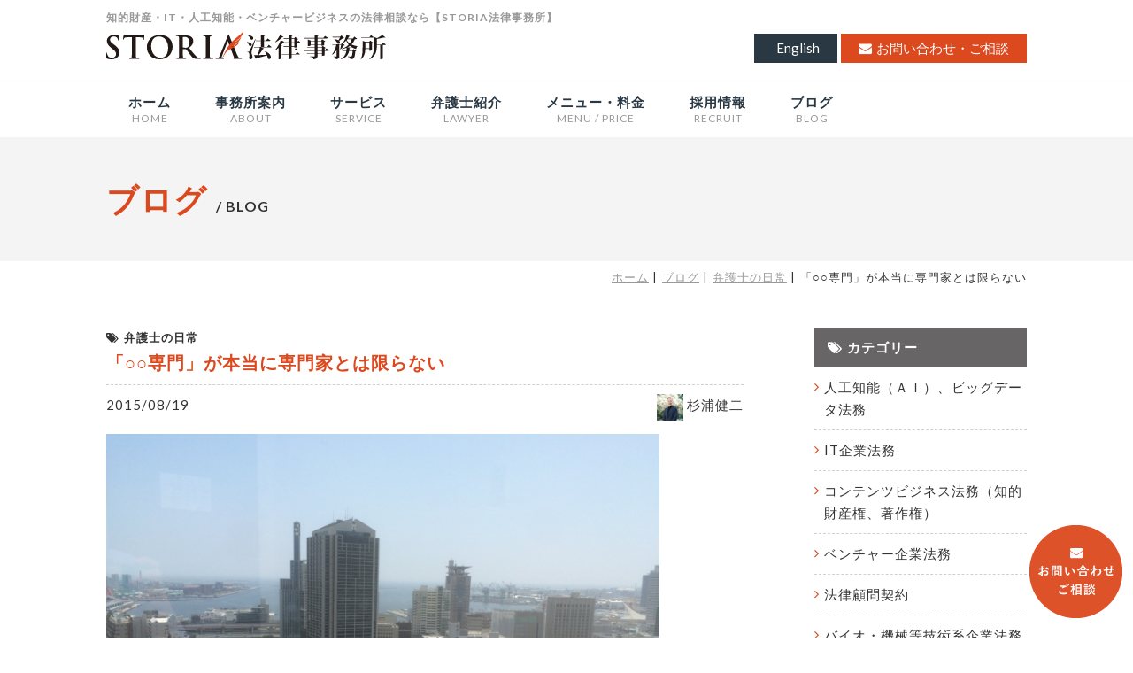

--- FILE ---
content_type: text/html; charset=UTF-8
request_url: https://storialaw.jp/blog/370
body_size: 16762
content:
<!DOCTYPE html>
<html lang="ja">

<head>
  <meta charset="UTF-8">
  
  <meta name="robots" content="index,follow">
  <meta name="SKYPE_TOOLBAR" content="SKYPE_TOOLBAR_PARSER_COMPATIBLE">
  <meta name="format-detection" content="telephone=no">
  <meta http-equiv="X-UA-Compatible" content="IE=edge,chrome=1">
  <link rel="shortcut icon" href="https://storialaw.jp/favicon.ico">
  <link href="https://fonts.googleapis.com/css?family=Lato:400,700,900" rel="stylesheet">
  <script type="text/javascript">
  if (navigator.userAgent.indexOf('iPad') != -1 || (navigator.userAgent.indexOf('Macintosh') != -1 && 'ontouchend' in
      document)) {
    document.write('<meta name="viewport" content="width=1280, user-scalable=1.0">');
  } else {
    document.write('<meta name="viewport" content="width=device-width,initial-scale=1.0">');
  }
  </script>
  <noscript>
    <meta name="viewport" content="width=device-width,initial-scale=1.0">
  </noscript>
  
		<!-- All in One SEO 4.7.3.1 - aioseo.com -->
		<title>「○○専門」が本当に専門家とは限らない｜知的財産・IT・人工知能・ベンチャービジネスの法律相談なら【STORIA法律事務所】</title>
		<meta name="robots" content="max-image-preview:large" />
		<meta name="keywords" content="弁護士の日常" />
		<link rel="canonical" href="https://storialaw.jp/blog/370" />
		<meta name="generator" content="All in One SEO (AIOSEO) 4.7.3.1" />
		<meta property="og:locale" content="ja_JP" />
		<meta property="og:site_name" content="STORIA法律事務所" />
		<meta property="og:type" content="article" />
		<meta property="og:title" content="「○○専門」が本当に専門家とは限らない｜知的財産・IT・人工知能・ベンチャービジネスの法律相談なら【STORIA法律事務所】" />
		<meta property="og:url" content="https://storialaw.jp/blog/370" />
		<meta property="og:image" content="https://storialaw.jp/wp-new/wp-content/uploads/2015/09/2015-06-25-12.32.41-scaled.jpg" />
		<meta property="og:image:secure_url" content="https://storialaw.jp/wp-new/wp-content/uploads/2015/09/2015-06-25-12.32.41-scaled.jpg" />
		<meta property="og:image:width" content="2560" />
		<meta property="og:image:height" content="1920" />
		<meta property="article:published_time" content="2015-08-18T17:02:11+00:00" />
		<meta property="article:modified_time" content="2017-08-04T06:29:29+00:00" />
		<meta name="twitter:card" content="summary" />
		<meta name="twitter:site" content="@kenjisugiura01" />
		<meta name="twitter:title" content="「○○専門」が本当に専門家とは限らない｜知的財産・IT・人工知能・ベンチャービジネスの法律相談なら【STORIA法律事務所】" />
		<meta name="twitter:creator" content="@kenjisugiura01" />
		<meta name="twitter:image" content="https://storialaw.jp/wp-new/wp-content/uploads/2015/09/2015-06-25-12.32.41-scaled.jpg" />
		<meta name="google" content="nositelinkssearchbox" />
		<script type="application/ld+json" class="aioseo-schema">
			{"@context":"https:\/\/schema.org","@graph":[{"@type":"Article","@id":"https:\/\/storialaw.jp\/blog\/370#article","name":"\u300c\u25cb\u25cb\u5c02\u9580\u300d\u304c\u672c\u5f53\u306b\u5c02\u9580\u5bb6\u3068\u306f\u9650\u3089\u306a\u3044\uff5c\u77e5\u7684\u8ca1\u7523\u30fbIT\u30fb\u4eba\u5de5\u77e5\u80fd\u30fb\u30d9\u30f3\u30c1\u30e3\u30fc\u30d3\u30b8\u30cd\u30b9\u306e\u6cd5\u5f8b\u76f8\u8ac7\u306a\u3089\u3010STORIA\u6cd5\u5f8b\u4e8b\u52d9\u6240\u3011","headline":"\u300c\u25cb\u25cb\u5c02\u9580\u300d\u304c\u672c\u5f53\u306b\u5c02\u9580\u5bb6\u3068\u306f\u9650\u3089\u306a\u3044","author":{"@id":"https:\/\/storialaw.jp\/author\/sugiura#author"},"publisher":{"@id":"https:\/\/storialaw.jp\/#organization"},"image":{"@type":"ImageObject","url":"https:\/\/storialaw.jp\/wp-new\/wp-content\/uploads\/2015\/09\/2015-06-25-12.32.41-scaled.jpg","width":2560,"height":1920},"datePublished":"2015-08-19T02:02:11+09:00","dateModified":"2017-08-04T15:29:29+09:00","inLanguage":"ja","mainEntityOfPage":{"@id":"https:\/\/storialaw.jp\/blog\/370#webpage"},"isPartOf":{"@id":"https:\/\/storialaw.jp\/blog\/370#webpage"},"articleSection":"\u5f01\u8b77\u58eb\u306e\u65e5\u5e38"},{"@type":"BreadcrumbList","@id":"https:\/\/storialaw.jp\/blog\/370#breadcrumblist","itemListElement":[{"@type":"ListItem","@id":"https:\/\/storialaw.jp\/#listItem","position":1,"name":"\u5bb6","item":"https:\/\/storialaw.jp\/","nextItem":"https:\/\/storialaw.jp\/blog\/370#listItem"},{"@type":"ListItem","@id":"https:\/\/storialaw.jp\/blog\/370#listItem","position":2,"name":"\u300c\u25cb\u25cb\u5c02\u9580\u300d\u304c\u672c\u5f53\u306b\u5c02\u9580\u5bb6\u3068\u306f\u9650\u3089\u306a\u3044","previousItem":"https:\/\/storialaw.jp\/#listItem"}]},{"@type":"Organization","@id":"https:\/\/storialaw.jp\/#organization","name":"STORIA\u6cd5\u5f8b\u4e8b\u52d9\u6240","description":"\u77e5\u7684\u8ca1\u7523\u30fbIT\u30fb\u4eba\u5de5\u77e5\u80fd\u30fb\u30d9\u30f3\u30c1\u30e3\u30fc\u30d3\u30b8\u30cd\u30b9\u306e\u6cd5\u5f8b\u76f8\u8ac7\u306a\u3089\u3010STORIA\u6cd5\u5f8b\u4e8b\u52d9\u6240\u3011","url":"https:\/\/storialaw.jp\/","sameAs":["https:\/\/twitter.com\/kenjisugiura01"]},{"@type":"Person","@id":"https:\/\/storialaw.jp\/author\/sugiura#author","url":"https:\/\/storialaw.jp\/author\/sugiura","name":"\u6749\u6d66\u5065\u4e8c","image":{"@type":"ImageObject","@id":"https:\/\/storialaw.jp\/blog\/370#authorImage","url":"https:\/\/storialaw.jp\/wp-new\/wp-content\/uploads\/2017\/06\/sugiua-96x96.jpg","width":96,"height":96,"caption":"\u6749\u6d66\u5065\u4e8c"}},{"@type":"WebPage","@id":"https:\/\/storialaw.jp\/blog\/370#webpage","url":"https:\/\/storialaw.jp\/blog\/370","name":"\u300c\u25cb\u25cb\u5c02\u9580\u300d\u304c\u672c\u5f53\u306b\u5c02\u9580\u5bb6\u3068\u306f\u9650\u3089\u306a\u3044\uff5c\u77e5\u7684\u8ca1\u7523\u30fbIT\u30fb\u4eba\u5de5\u77e5\u80fd\u30fb\u30d9\u30f3\u30c1\u30e3\u30fc\u30d3\u30b8\u30cd\u30b9\u306e\u6cd5\u5f8b\u76f8\u8ac7\u306a\u3089\u3010STORIA\u6cd5\u5f8b\u4e8b\u52d9\u6240\u3011","inLanguage":"ja","isPartOf":{"@id":"https:\/\/storialaw.jp\/#website"},"breadcrumb":{"@id":"https:\/\/storialaw.jp\/blog\/370#breadcrumblist"},"author":{"@id":"https:\/\/storialaw.jp\/author\/sugiura#author"},"creator":{"@id":"https:\/\/storialaw.jp\/author\/sugiura#author"},"image":{"@type":"ImageObject","url":"https:\/\/storialaw.jp\/wp-new\/wp-content\/uploads\/2015\/09\/2015-06-25-12.32.41-scaled.jpg","@id":"https:\/\/storialaw.jp\/blog\/370\/#mainImage","width":2560,"height":1920},"primaryImageOfPage":{"@id":"https:\/\/storialaw.jp\/blog\/370#mainImage"},"datePublished":"2015-08-19T02:02:11+09:00","dateModified":"2017-08-04T15:29:29+09:00"},{"@type":"WebSite","@id":"https:\/\/storialaw.jp\/#website","url":"https:\/\/storialaw.jp\/","name":"STORIA\u6cd5\u5f8b\u4e8b\u52d9\u6240","description":"\u77e5\u7684\u8ca1\u7523\u30fbIT\u30fb\u4eba\u5de5\u77e5\u80fd\u30fb\u30d9\u30f3\u30c1\u30e3\u30fc\u30d3\u30b8\u30cd\u30b9\u306e\u6cd5\u5f8b\u76f8\u8ac7\u306a\u3089\u3010STORIA\u6cd5\u5f8b\u4e8b\u52d9\u6240\u3011","inLanguage":"ja","publisher":{"@id":"https:\/\/storialaw.jp\/#organization"}}]}
		</script>
		<!-- All in One SEO -->

<script type="text/javascript" id="wpp-js" src="https://storialaw.jp/wp-new/wp-content/plugins/wordpress-popular-posts/assets/js/wpp.min.js?ver=7.1.0" data-sampling="0" data-sampling-rate="100" data-api-url="https://storialaw.jp/wp-json/wordpress-popular-posts" data-post-id="370" data-token="7b08427178" data-lang="0" data-debug="0"></script>
<script type="text/javascript">
/* <![CDATA[ */
window._wpemojiSettings = {"baseUrl":"https:\/\/s.w.org\/images\/core\/emoji\/15.0.3\/72x72\/","ext":".png","svgUrl":"https:\/\/s.w.org\/images\/core\/emoji\/15.0.3\/svg\/","svgExt":".svg","source":{"concatemoji":"https:\/\/storialaw.jp\/wp-new\/wp-includes\/js\/wp-emoji-release.min.js?ver=6.6.4"}};
/*! This file is auto-generated */
!function(i,n){var o,s,e;function c(e){try{var t={supportTests:e,timestamp:(new Date).valueOf()};sessionStorage.setItem(o,JSON.stringify(t))}catch(e){}}function p(e,t,n){e.clearRect(0,0,e.canvas.width,e.canvas.height),e.fillText(t,0,0);var t=new Uint32Array(e.getImageData(0,0,e.canvas.width,e.canvas.height).data),r=(e.clearRect(0,0,e.canvas.width,e.canvas.height),e.fillText(n,0,0),new Uint32Array(e.getImageData(0,0,e.canvas.width,e.canvas.height).data));return t.every(function(e,t){return e===r[t]})}function u(e,t,n){switch(t){case"flag":return n(e,"\ud83c\udff3\ufe0f\u200d\u26a7\ufe0f","\ud83c\udff3\ufe0f\u200b\u26a7\ufe0f")?!1:!n(e,"\ud83c\uddfa\ud83c\uddf3","\ud83c\uddfa\u200b\ud83c\uddf3")&&!n(e,"\ud83c\udff4\udb40\udc67\udb40\udc62\udb40\udc65\udb40\udc6e\udb40\udc67\udb40\udc7f","\ud83c\udff4\u200b\udb40\udc67\u200b\udb40\udc62\u200b\udb40\udc65\u200b\udb40\udc6e\u200b\udb40\udc67\u200b\udb40\udc7f");case"emoji":return!n(e,"\ud83d\udc26\u200d\u2b1b","\ud83d\udc26\u200b\u2b1b")}return!1}function f(e,t,n){var r="undefined"!=typeof WorkerGlobalScope&&self instanceof WorkerGlobalScope?new OffscreenCanvas(300,150):i.createElement("canvas"),a=r.getContext("2d",{willReadFrequently:!0}),o=(a.textBaseline="top",a.font="600 32px Arial",{});return e.forEach(function(e){o[e]=t(a,e,n)}),o}function t(e){var t=i.createElement("script");t.src=e,t.defer=!0,i.head.appendChild(t)}"undefined"!=typeof Promise&&(o="wpEmojiSettingsSupports",s=["flag","emoji"],n.supports={everything:!0,everythingExceptFlag:!0},e=new Promise(function(e){i.addEventListener("DOMContentLoaded",e,{once:!0})}),new Promise(function(t){var n=function(){try{var e=JSON.parse(sessionStorage.getItem(o));if("object"==typeof e&&"number"==typeof e.timestamp&&(new Date).valueOf()<e.timestamp+604800&&"object"==typeof e.supportTests)return e.supportTests}catch(e){}return null}();if(!n){if("undefined"!=typeof Worker&&"undefined"!=typeof OffscreenCanvas&&"undefined"!=typeof URL&&URL.createObjectURL&&"undefined"!=typeof Blob)try{var e="postMessage("+f.toString()+"("+[JSON.stringify(s),u.toString(),p.toString()].join(",")+"));",r=new Blob([e],{type:"text/javascript"}),a=new Worker(URL.createObjectURL(r),{name:"wpTestEmojiSupports"});return void(a.onmessage=function(e){c(n=e.data),a.terminate(),t(n)})}catch(e){}c(n=f(s,u,p))}t(n)}).then(function(e){for(var t in e)n.supports[t]=e[t],n.supports.everything=n.supports.everything&&n.supports[t],"flag"!==t&&(n.supports.everythingExceptFlag=n.supports.everythingExceptFlag&&n.supports[t]);n.supports.everythingExceptFlag=n.supports.everythingExceptFlag&&!n.supports.flag,n.DOMReady=!1,n.readyCallback=function(){n.DOMReady=!0}}).then(function(){return e}).then(function(){var e;n.supports.everything||(n.readyCallback(),(e=n.source||{}).concatemoji?t(e.concatemoji):e.wpemoji&&e.twemoji&&(t(e.twemoji),t(e.wpemoji)))}))}((window,document),window._wpemojiSettings);
/* ]]> */
</script>
<style id='wp-emoji-styles-inline-css' type='text/css'>

	img.wp-smiley, img.emoji {
		display: inline !important;
		border: none !important;
		box-shadow: none !important;
		height: 1em !important;
		width: 1em !important;
		margin: 0 0.07em !important;
		vertical-align: -0.1em !important;
		background: none !important;
		padding: 0 !important;
	}
</style>
<link rel='stylesheet' id='wp-block-library-css' href='https://storialaw.jp/wp-new/wp-includes/css/dist/block-library/style.min.css?ver=1751516096' type='text/css' media='all' />
<style id='classic-theme-styles-inline-css' type='text/css'>
/*! This file is auto-generated */
.wp-block-button__link{color:#fff;background-color:#32373c;border-radius:9999px;box-shadow:none;text-decoration:none;padding:calc(.667em + 2px) calc(1.333em + 2px);font-size:1.125em}.wp-block-file__button{background:#32373c;color:#fff;text-decoration:none}
</style>
<style id='global-styles-inline-css' type='text/css'>
:root{--wp--preset--aspect-ratio--square: 1;--wp--preset--aspect-ratio--4-3: 4/3;--wp--preset--aspect-ratio--3-4: 3/4;--wp--preset--aspect-ratio--3-2: 3/2;--wp--preset--aspect-ratio--2-3: 2/3;--wp--preset--aspect-ratio--16-9: 16/9;--wp--preset--aspect-ratio--9-16: 9/16;--wp--preset--color--black: #000000;--wp--preset--color--cyan-bluish-gray: #abb8c3;--wp--preset--color--white: #ffffff;--wp--preset--color--pale-pink: #f78da7;--wp--preset--color--vivid-red: #cf2e2e;--wp--preset--color--luminous-vivid-orange: #ff6900;--wp--preset--color--luminous-vivid-amber: #fcb900;--wp--preset--color--light-green-cyan: #7bdcb5;--wp--preset--color--vivid-green-cyan: #00d084;--wp--preset--color--pale-cyan-blue: #8ed1fc;--wp--preset--color--vivid-cyan-blue: #0693e3;--wp--preset--color--vivid-purple: #9b51e0;--wp--preset--gradient--vivid-cyan-blue-to-vivid-purple: linear-gradient(135deg,rgba(6,147,227,1) 0%,rgb(155,81,224) 100%);--wp--preset--gradient--light-green-cyan-to-vivid-green-cyan: linear-gradient(135deg,rgb(122,220,180) 0%,rgb(0,208,130) 100%);--wp--preset--gradient--luminous-vivid-amber-to-luminous-vivid-orange: linear-gradient(135deg,rgba(252,185,0,1) 0%,rgba(255,105,0,1) 100%);--wp--preset--gradient--luminous-vivid-orange-to-vivid-red: linear-gradient(135deg,rgba(255,105,0,1) 0%,rgb(207,46,46) 100%);--wp--preset--gradient--very-light-gray-to-cyan-bluish-gray: linear-gradient(135deg,rgb(238,238,238) 0%,rgb(169,184,195) 100%);--wp--preset--gradient--cool-to-warm-spectrum: linear-gradient(135deg,rgb(74,234,220) 0%,rgb(151,120,209) 20%,rgb(207,42,186) 40%,rgb(238,44,130) 60%,rgb(251,105,98) 80%,rgb(254,248,76) 100%);--wp--preset--gradient--blush-light-purple: linear-gradient(135deg,rgb(255,206,236) 0%,rgb(152,150,240) 100%);--wp--preset--gradient--blush-bordeaux: linear-gradient(135deg,rgb(254,205,165) 0%,rgb(254,45,45) 50%,rgb(107,0,62) 100%);--wp--preset--gradient--luminous-dusk: linear-gradient(135deg,rgb(255,203,112) 0%,rgb(199,81,192) 50%,rgb(65,88,208) 100%);--wp--preset--gradient--pale-ocean: linear-gradient(135deg,rgb(255,245,203) 0%,rgb(182,227,212) 50%,rgb(51,167,181) 100%);--wp--preset--gradient--electric-grass: linear-gradient(135deg,rgb(202,248,128) 0%,rgb(113,206,126) 100%);--wp--preset--gradient--midnight: linear-gradient(135deg,rgb(2,3,129) 0%,rgb(40,116,252) 100%);--wp--preset--font-size--small: 13px;--wp--preset--font-size--medium: 20px;--wp--preset--font-size--large: 36px;--wp--preset--font-size--x-large: 42px;--wp--preset--spacing--20: 0.44rem;--wp--preset--spacing--30: 0.67rem;--wp--preset--spacing--40: 1rem;--wp--preset--spacing--50: 1.5rem;--wp--preset--spacing--60: 2.25rem;--wp--preset--spacing--70: 3.38rem;--wp--preset--spacing--80: 5.06rem;--wp--preset--shadow--natural: 6px 6px 9px rgba(0, 0, 0, 0.2);--wp--preset--shadow--deep: 12px 12px 50px rgba(0, 0, 0, 0.4);--wp--preset--shadow--sharp: 6px 6px 0px rgba(0, 0, 0, 0.2);--wp--preset--shadow--outlined: 6px 6px 0px -3px rgba(255, 255, 255, 1), 6px 6px rgba(0, 0, 0, 1);--wp--preset--shadow--crisp: 6px 6px 0px rgba(0, 0, 0, 1);}:where(.is-layout-flex){gap: 0.5em;}:where(.is-layout-grid){gap: 0.5em;}body .is-layout-flex{display: flex;}.is-layout-flex{flex-wrap: wrap;align-items: center;}.is-layout-flex > :is(*, div){margin: 0;}body .is-layout-grid{display: grid;}.is-layout-grid > :is(*, div){margin: 0;}:where(.wp-block-columns.is-layout-flex){gap: 2em;}:where(.wp-block-columns.is-layout-grid){gap: 2em;}:where(.wp-block-post-template.is-layout-flex){gap: 1.25em;}:where(.wp-block-post-template.is-layout-grid){gap: 1.25em;}.has-black-color{color: var(--wp--preset--color--black) !important;}.has-cyan-bluish-gray-color{color: var(--wp--preset--color--cyan-bluish-gray) !important;}.has-white-color{color: var(--wp--preset--color--white) !important;}.has-pale-pink-color{color: var(--wp--preset--color--pale-pink) !important;}.has-vivid-red-color{color: var(--wp--preset--color--vivid-red) !important;}.has-luminous-vivid-orange-color{color: var(--wp--preset--color--luminous-vivid-orange) !important;}.has-luminous-vivid-amber-color{color: var(--wp--preset--color--luminous-vivid-amber) !important;}.has-light-green-cyan-color{color: var(--wp--preset--color--light-green-cyan) !important;}.has-vivid-green-cyan-color{color: var(--wp--preset--color--vivid-green-cyan) !important;}.has-pale-cyan-blue-color{color: var(--wp--preset--color--pale-cyan-blue) !important;}.has-vivid-cyan-blue-color{color: var(--wp--preset--color--vivid-cyan-blue) !important;}.has-vivid-purple-color{color: var(--wp--preset--color--vivid-purple) !important;}.has-black-background-color{background-color: var(--wp--preset--color--black) !important;}.has-cyan-bluish-gray-background-color{background-color: var(--wp--preset--color--cyan-bluish-gray) !important;}.has-white-background-color{background-color: var(--wp--preset--color--white) !important;}.has-pale-pink-background-color{background-color: var(--wp--preset--color--pale-pink) !important;}.has-vivid-red-background-color{background-color: var(--wp--preset--color--vivid-red) !important;}.has-luminous-vivid-orange-background-color{background-color: var(--wp--preset--color--luminous-vivid-orange) !important;}.has-luminous-vivid-amber-background-color{background-color: var(--wp--preset--color--luminous-vivid-amber) !important;}.has-light-green-cyan-background-color{background-color: var(--wp--preset--color--light-green-cyan) !important;}.has-vivid-green-cyan-background-color{background-color: var(--wp--preset--color--vivid-green-cyan) !important;}.has-pale-cyan-blue-background-color{background-color: var(--wp--preset--color--pale-cyan-blue) !important;}.has-vivid-cyan-blue-background-color{background-color: var(--wp--preset--color--vivid-cyan-blue) !important;}.has-vivid-purple-background-color{background-color: var(--wp--preset--color--vivid-purple) !important;}.has-black-border-color{border-color: var(--wp--preset--color--black) !important;}.has-cyan-bluish-gray-border-color{border-color: var(--wp--preset--color--cyan-bluish-gray) !important;}.has-white-border-color{border-color: var(--wp--preset--color--white) !important;}.has-pale-pink-border-color{border-color: var(--wp--preset--color--pale-pink) !important;}.has-vivid-red-border-color{border-color: var(--wp--preset--color--vivid-red) !important;}.has-luminous-vivid-orange-border-color{border-color: var(--wp--preset--color--luminous-vivid-orange) !important;}.has-luminous-vivid-amber-border-color{border-color: var(--wp--preset--color--luminous-vivid-amber) !important;}.has-light-green-cyan-border-color{border-color: var(--wp--preset--color--light-green-cyan) !important;}.has-vivid-green-cyan-border-color{border-color: var(--wp--preset--color--vivid-green-cyan) !important;}.has-pale-cyan-blue-border-color{border-color: var(--wp--preset--color--pale-cyan-blue) !important;}.has-vivid-cyan-blue-border-color{border-color: var(--wp--preset--color--vivid-cyan-blue) !important;}.has-vivid-purple-border-color{border-color: var(--wp--preset--color--vivid-purple) !important;}.has-vivid-cyan-blue-to-vivid-purple-gradient-background{background: var(--wp--preset--gradient--vivid-cyan-blue-to-vivid-purple) !important;}.has-light-green-cyan-to-vivid-green-cyan-gradient-background{background: var(--wp--preset--gradient--light-green-cyan-to-vivid-green-cyan) !important;}.has-luminous-vivid-amber-to-luminous-vivid-orange-gradient-background{background: var(--wp--preset--gradient--luminous-vivid-amber-to-luminous-vivid-orange) !important;}.has-luminous-vivid-orange-to-vivid-red-gradient-background{background: var(--wp--preset--gradient--luminous-vivid-orange-to-vivid-red) !important;}.has-very-light-gray-to-cyan-bluish-gray-gradient-background{background: var(--wp--preset--gradient--very-light-gray-to-cyan-bluish-gray) !important;}.has-cool-to-warm-spectrum-gradient-background{background: var(--wp--preset--gradient--cool-to-warm-spectrum) !important;}.has-blush-light-purple-gradient-background{background: var(--wp--preset--gradient--blush-light-purple) !important;}.has-blush-bordeaux-gradient-background{background: var(--wp--preset--gradient--blush-bordeaux) !important;}.has-luminous-dusk-gradient-background{background: var(--wp--preset--gradient--luminous-dusk) !important;}.has-pale-ocean-gradient-background{background: var(--wp--preset--gradient--pale-ocean) !important;}.has-electric-grass-gradient-background{background: var(--wp--preset--gradient--electric-grass) !important;}.has-midnight-gradient-background{background: var(--wp--preset--gradient--midnight) !important;}.has-small-font-size{font-size: var(--wp--preset--font-size--small) !important;}.has-medium-font-size{font-size: var(--wp--preset--font-size--medium) !important;}.has-large-font-size{font-size: var(--wp--preset--font-size--large) !important;}.has-x-large-font-size{font-size: var(--wp--preset--font-size--x-large) !important;}
:where(.wp-block-post-template.is-layout-flex){gap: 1.25em;}:where(.wp-block-post-template.is-layout-grid){gap: 1.25em;}
:where(.wp-block-columns.is-layout-flex){gap: 2em;}:where(.wp-block-columns.is-layout-grid){gap: 2em;}
:root :where(.wp-block-pullquote){font-size: 1.5em;line-height: 1.6;}
</style>
<link rel='stylesheet' id='toc-screen-css' href='https://storialaw.jp/wp-new/wp-content/plugins/table-of-contents-plus/screen.min.css?ver=2408' type='text/css' media='all' />
<link rel='stylesheet' id='wp-pagenavi-css' href='https://storialaw.jp/wp-new/wp-content/plugins/wp-pagenavi/pagenavi-css.css?ver=2.70' type='text/css' media='all' />
<link rel='stylesheet' id='wordpress-popular-posts-css-css' href='https://storialaw.jp/wp-new/wp-content/plugins/wordpress-popular-posts/assets/css/wpp.css?ver=7.1.0' type='text/css' media='all' />
<link rel='stylesheet' id='awesome-css' href='https://netdna.bootstrapcdn.com/font-awesome/4.7.0/css/font-awesome.css?ver=1751516096' type='text/css' media='all' />
<link rel='stylesheet' id='sasstyle-css' href='https://storialaw.jp/wp-new/wp-content/themes/Storia/css/style.css?ver=1751516096' type='text/css' media='all' />
<link rel='stylesheet' id='builtin-css' href='https://storialaw.jp/wp-new/wp-content/themes/Storia/style.css?ver=1751516096' type='text/css' media='all' />
<script type="text/javascript" src="https://ajax.googleapis.com/ajax/libs/jquery/1.11.3/jquery.min.js?ver=6.6.4" id="jquery-js"></script>
<script type="text/javascript" src="https://storialaw.jp/wp-new/wp-content/themes/Storia/js/useful.js?ver=6.6.4" id="useful-js"></script>
<script type="text/javascript" src="https://storialaw.jp/wp-new/wp-content/themes/Storia/js/common.js?ver=6.6.4" id="como-js"></script>
<script type="text/javascript" src="https://storialaw.jp/wp-new/wp-content/themes/Storia/js/imagesloaded.pkgd.min.js?ver=6.6.4" id="pkgd-js"></script>
<script type="text/javascript" src="https://storialaw.jp/wp-new/wp-content/themes/Storia/js/jquery.matchHeight-min.js?ver=6.6.4" id="mheight-js"></script>
<link rel='shortlink' href='https://storialaw.jp/?p=370' />
            <style id="wpp-loading-animation-styles">@-webkit-keyframes bgslide{from{background-position-x:0}to{background-position-x:-200%}}@keyframes bgslide{from{background-position-x:0}to{background-position-x:-200%}}.wpp-widget-block-placeholder,.wpp-shortcode-placeholder{margin:0 auto;width:60px;height:3px;background:#dd3737;background:linear-gradient(90deg,#dd3737 0%,#571313 10%,#dd3737 100%);background-size:200% auto;border-radius:3px;-webkit-animation:bgslide 1s infinite linear;animation:bgslide 1s infinite linear}</style>
              <link rel="alternate" type="application/rss+xml" title="STORIA法律事務所 フィード" href="https://storialaw.jp/blog/feed" />
    <script>
  $(function() {
    //画像読み込みが終わってから処理
    $('body').imagesLoaded(function() {

    });
  });
  </script>
  <script type="text/javascript" src="https://storialaw.jp/wp-new/wp-content/themes/Storia/js/getFeedlyCount.js"></script>
  <!--[if lt IE 9]>
<script src="https://cdn.jsdelivr.net/html5shiv/3.7.3/html5shiv.min.js"></script>
<script src="https://cdn.jsdelivr.net/selectivizr/1.0.2/selectivizr.min.js"></script>
<script src="https://cdn.jsdelivr.net/respond/1.4.2/respond.min.js"></script>
<![endif]-->
</head>


          <body class="blog single">

            
                    <div id="fb-root"></div>
                    <script>
                    (function(d, s, id) {
                      var js, fjs = d.getElementsByTagName(s)[0];
                      if (d.getElementById(id)) return;
                      js = d.createElement(s);
                      js.id = id;
                      js.src = "//connect.facebook.net/ja_JP/sdk.js#xfbml=1&version=v2.10";
                      fjs.parentNode.insertBefore(js, fjs);
                    }(document, 'script', 'facebook-jssdk'));
                    </script>
                    <noscript>
                      <div class="noscript">
                        <p>当サイトを快適にご利用いただくには、ブラウザでJavaScriptを有効にしてください。</p>
                      </div>
                    </noscript>

                    <header class="site_header">
                      <div class="inner clear_fix">
                        <h1>知的財産・IT・人工知能・ベンチャービジネスの法律相談なら【STORIA法律事務所】</h1>
                        <div class="logo"><a href="https://storialaw.jp/"><img src="https://storialaw.jp/wp-new/wp-content/themes/Storia/img/common/logo_01.svg" alt="STORIA 法律事務所"></a></div>
                        <nav class="header_nav">
                          <ul class="clear_fix">
                            <li class="btn navy"><a href="https://storialaw.jp/en/"><i aria-hidden="true"></i>English</a></li>
                            <li class="btn orange"><a href="https://storialaw.jp/contact"><i class="fa fa-envelope" aria-hidden="true"></i>お問い合わせ・ご相談</a></li>
                          </ul>
                        </nav>
                        <div class="menu"><a class="btn_menu" href="javascript:void(0);"><span></span><span></span><span></span>
                            <div>MENU</div>
                          </a></div>
                      </div>
                    </header>

                    <nav class="global_nav">
                      <ul class="clear_fix">
                        <li><a href="https://storialaw.jp/"><b>ホーム</b><span>HOME</span></a></li>
                        <li><a href="https://storialaw.jp/about"><b>事務所案内</b><span>ABOUT</span></a></li>
                        <li><a href="https://storialaw.jp/service"><b>サービス</b><span>SERVICE</span></a></li>
                        <li><a href="https://storialaw.jp/lawyer"><b>弁護士紹介</b><span>LAWYER</span></a></li>
                        <li><a href="https://storialaw.jp/price"><b>メニュー・料金</b><span>MENU / PRICE</span></a></li>
                        <!-- <li><a href="https://storialaw.jp/voice"><b>クライアント様の声</b><span>CLIENT VOICE</span></a></li> -->
                        <li><a href="https://storialaw.jp/recruit"><b>採用情報</b><span>RECRUIT</span></a></li>
                        <li><a href="https://storialaw.jp/blog"><b>ブログ</b><span>BLOG</span></a></li>
                      </ul>
                    </nav>
                    <!-- //global_nav -->

                    <main role="main">

                      
                        <!-- page_content -->
                        <section class="page_content">

                                                    <div class="mainvisual">
                            <h2><b>ブログ</b>/ BLOG</h2>
                          </div>

                          
                          
                                                    <div class="topicpath">
                            <ol>
                              <li class="home"><a href="https://storialaw.jp/">ホーム</a></li>

                                                            <li><a href="https://storialaw.jp/blog/">ブログ</a></li>
                              <li><a href="https://storialaw.jp/blog/category/bengoshi">弁護士の日常</a>
                              </li>
                              
                              <li>「○○専門」が本当に専門家とは限らない</li>                            </ol>
                          </div><!-- / .topicpath -->
                          
<div class="inner clear_fix">

  <div class="primary_area">

    <article class="post_single">

      <header>
        <p class="category">
        <i class="fa fa-tags" aria-hidden="true"></i>弁護士の日常        </p>
        <h3>「○○専門」が本当に専門家とは限らない</h3>
      </header>
      <!-- //header -->

      

                <div class="date_author"><time class="entry-date" datetime="2015-08-19T02:02:11+09:00">2015/08/19</time><span class="author vcard"><span class=''><img alt='アバター画像' src='https://storialaw.jp/wp-new/wp-content/uploads/2017/06/sugiua-30x30.jpg' srcset='https://storialaw.jp/wp-new/wp-content/uploads/2017/06/sugiua-60x60.jpg 2x' class='avatar avatar-30 photo' height='30' width='30' decoding='async'/></span> 杉浦健二</span></div><!-- / .date_author -->

        <div class="contents contents_blog"><p><img fetchpriority="high" decoding="async" wp-image-373 size-large" src="https://storialaw.jp/wp-new/wp-content/uploads/2015/09/2015-06-25-12.32.41-1024x768.jpg" alt="2015-06-25 12.32.41" width="625" height="469" srcset="https://storialaw.jp/wp-new/wp-content/uploads/2015/09/2015-06-25-12.32.41-1024x768.jpg 1024w, https://storialaw.jp/wp-new/wp-content/uploads/2015/09/2015-06-25-12.32.41-512x384.jpg 512w, https://storialaw.jp/wp-new/wp-content/uploads/2015/09/2015-06-25-12.32.41-768x576.jpg 768w, https://storialaw.jp/wp-new/wp-content/uploads/2015/09/2015-06-25-12.32.41-1536x1152.jpg 1536w, https://storialaw.jp/wp-new/wp-content/uploads/2015/09/2015-06-25-12.32.41-2048x1536.jpg 2048w, https://storialaw.jp/wp-new/wp-content/uploads/2015/09/2015-06-25-12.32.41-624x468.jpg 624w" sizes="(max-width: 625px) 100vw, 625px" /><br />
先日、交通事故の交渉をご依頼頂いた方から、<br />
嬉しいメッセージを頂きましたのでご紹介。</p>
<blockquote><p>■杉浦先生に依頼したこと：交通事故の示談交渉</p>
<p>▼依頼したきっかけ：<br />
知人に紹介された<strong>交通事故専門</strong>と謳う弁護士が、交渉半ばで何の連絡もなく所属事務所を退職。</p>
<p>本格的な示談交渉に入ってから1か月強、何の音沙汰もなく不安に思ったので連絡してみたら、後任との引継ぎもままならぬ状態で退職していたことが分かり、不信感を一気に募らせてしまった。</p>
<p>このままでは、自分に不利な示談交渉結果となるのではないかと思い、弁護士の変更を決断。<br />
杉浦弁護士には別の事件や相談でお世話になったこともあり、この人にすべてを賭けてみようと思った。<br />
過去に何度かお世話になったことがあるのだが、そのときの決断の速さやアドバイスの的確さを知っていたので、不安な点は何もなかった。<br />
迅速かつ丁寧な処理、そして何より「交渉力」は以前の弁護士と比べものにならなかった。</p>
<p>○○専門と謳う弁護士は多い。<br />
弁護士に限らずたくさんの士業の方が○○専門と謳っているが、いざ相談をしてみると腑に落ちない点が多かった。<br />
今回の案件は、当方過失なしの「もらい事故」だったため、自身が加入する保険会社に示談交渉を委任することができず、事故当初はつらい思いをしました。<br />
1度目の弁護士（保険会社提携）は、こちらの要望を言っても第一声のほとんどが<br />
「できない、無理」<br />
ばかりで信頼関係を築くことができず、2度目の弁護士はとにかく処理が遅い、発言が常に弱気、極めつけは何の連絡もなく所属事務所を退職。自身に過失がない事件で、どうしてこんなにつらい思いをしなければならないのか、と無気力になっていました。</p>
<p>最後の切り札として、杉浦弁護士にお願いしましたが、予想以上の結果が得られて本当に良かったと思っています。</p></blockquote>
<p>今回のご感想をいただいて、気付いたことが２つあります。<br />
１「○○専門」が本当に専門家とは限らない<br />
２ときには他の弁護士の意見も聞いてみる</p>
<h1>■１「○○専門」が本当に専門家とは限らない</h1>
<p>「○○専門」<br />
「得意分野は▲▲」<br />
と掲げている、弁護士を含む士業はたくさんいます。<br />
ですが<br />
○○専門＝常によい結果を導ける、とは限りません。<br />
<strong>まだ駆け出しでこれといった得意分野がないので、とりあえず「○○専門」と名乗ってみた、という例もあるのが実際のところです。</strong><br />
<strong><span style="font-size: 14pt;">▼身近に相談できる弁護士を確保しておく</span></strong><br />
特定の分野について、専門知識や経験があるのは無論望ましいことなのですが、広告、ウェブサイトの記載だけでは本当に依頼者のためになる専門知識や経験があるのか、なかなか分かりません。<br />
弁護士等の専門家を選ぶ場合は、実際の実績や、未知の分野でもきちんと勉強する姿勢、解決に取り組むスタンス、そして人柄なども重視した方がよいでしょう。<br />
そのためには、やはり普段から身近に相談できる弁護士を見つけておいた方がよいと思います。<br />
<strong>身近な弁護士が今回相談したい分野の専門でなくても、他の専門の方を紹介してもらえるはずです。私ならそうします。</strong></p>
<h1>■２　ときには他の弁護士の意見も聞いてみる</h1>
<p>今回感想を下さったご依頼者は、やむを得ない理由から 弁護士を２回も変更せざるを得なくなられました（本当に大変だったと思います）<br />
「同じ法律の問題なんだし、どの弁護士に聞いても同じ答えなのでは」<br />
「気にするべきなのは、相性ぐらいじゃないの」<br />
と思われる方もいるかもしれません。</p>
<p>が、別の弁護士に聞けば、回答内容も変わる場合があります。<br />
たとえば「行列のできる法律相談所」でも、 弁護士の間で意見が割れていますよね。<br />
（※ただあの番組の設問は、与えられる前提事実が少ないため 結論が変わるのはやむを得ないのです。<br />
意見が割れないと番組として成立しないので、 あえて前提事実を少なくしているわけですね）</p>
<p>裁判でも、第一審の裁判官の書いた判決が、 第二審でひっくり返ることもあります。<br />
経験や専門知識のみならず、ご相談者から聞き取る内容、さらに問題の捉え方によって、<br />
個々の弁護士により 回答内容や結論が変わることも、実はままあるのですね。<br />
（お医者でも、ときに診断が異なる場合があるのと同じです）</p>
<p>どうしても回答内容に納得いかない場合や、相性が合わない場合、理由は分からないけど、何だかしっくりこない場合。<br />
トラブル終了時の納得感をより大きくするためにも、 別の弁護士の意見（セカンドオピニオン）を得てみるのは大いにおすすめといえるのです。</p>
</div><!-- / .contents -->

      
      <footer>
        <a href="https://storialaw.jp/service" class="single_f_bnr">
          <div>
            <span>知的財産・IT企業法務・ベンチャー企業の専門家<br class="pc_none">「STORIA法律事務所」<br><b>サービス一覧はこちら</b></span>
          </div>
        </a>
      </footer>
      <!-- //footer -->
    </article>
    <!-- //post -->

    <!-- START pagenavi-default.php -->

<div class="pagenavi">
  <ul class="clear_fix">
        <li class="list"><a href="https://storialaw.jp/blog/category/bengoshi">一覧ページへ</a></li>
    <li class="nextpostslink"><a href="https://storialaw.jp/blog/330" rel="next">次へ</a></li>  </ul>
</div>


<!-- END pagenavi-default.php -->


        <div class="relation_posts">
      <h4 class="border_title">関連記事</h4>
      <ul class="clear_fix">
                <li class="clear_fix">
        <a href="https://storialaw.jp/blog/5537">
        <figure><img width="86" height="112" src="https://storialaw.jp/wp-new/wp-content/uploads/2018/12/48429545_1971293562991891_1392164445853057024_n.jpg" class="attachment-blog_thumb size-blog_thumb wp-post-image" alt="" decoding="async" loading="lazy" srcset="https://storialaw.jp/wp-new/wp-content/uploads/2018/12/48429545_1971293562991891_1392164445853057024_n.jpg 1668w, https://storialaw.jp/wp-new/wp-content/uploads/2018/12/48429545_1971293562991891_1392164445853057024_n-512x666.jpg 512w, https://storialaw.jp/wp-new/wp-content/uploads/2018/12/48429545_1971293562991891_1392164445853057024_n-1024x1333.jpg 1024w, https://storialaw.jp/wp-new/wp-content/uploads/2018/12/48429545_1971293562991891_1392164445853057024_n-768x1000.jpg 768w, https://storialaw.jp/wp-new/wp-content/uploads/2018/12/48429545_1971293562991891_1392164445853057024_n-1180x1536.jpg 1180w, https://storialaw.jp/wp-new/wp-content/uploads/2018/12/48429545_1971293562991891_1392164445853057024_n-1573x2048.jpg 1573w" sizes="(max-width: 86px) 100vw, 86px" />        </figure>
        <div>
        <p>法学受験生と法律実務家はすべからくiPadProを導入すべし</p><time datetime="2018-12-25">2018/12/25</time>
        </div>
        </a>
        </li>
                <li class="clear_fix">
        <a href="https://storialaw.jp/blog/4641">
        <figure><img width="160" height="112" src="https://storialaw.jp/wp-new/wp-content/uploads/2017/09/DSC_0006-160x112.jpg" class="attachment-blog_thumb size-blog_thumb wp-post-image" alt="" decoding="async" loading="lazy" srcset="https://storialaw.jp/wp-new/wp-content/uploads/2017/09/DSC_0006-160x112.jpg 160w, https://storialaw.jp/wp-new/wp-content/uploads/2017/09/DSC_0006-328x230.jpg 328w" sizes="(max-width: 160px) 100vw, 160px" />        </figure>
        <div>
        <p>STORIA法律事務所では2018年度サマークラーク生を募集いたします</p><time datetime="2018-06-25">2018/06/25</time>
        </div>
        </a>
        </li>
                <li class="clear_fix">
        <a href="https://storialaw.jp/blog/3673">
        <figure><img width="160" height="112" src="https://storialaw.jp/wp-new/wp-content/uploads/2017/12/2017y12m15d_122024896-160x112.jpg" class="attachment-blog_thumb size-blog_thumb wp-post-image" alt="" decoding="async" loading="lazy" srcset="https://storialaw.jp/wp-new/wp-content/uploads/2017/12/2017y12m15d_122024896-160x112.jpg 160w, https://storialaw.jp/wp-new/wp-content/uploads/2017/12/2017y12m15d_122024896-328x230.jpg 328w" sizes="(max-width: 160px) 100vw, 160px" />        </figure>
        <div>
        <p>2017年STORIAブログランキングベスト10</p><time datetime="2017-12-30">2017/12/30</time>
        </div>
        </a>
        </li>
                <li class="clear_fix">
        <a href="https://storialaw.jp/blog/2081">
        <figure><img width="160" height="112" src="https://storialaw.jp/wp-new/wp-content/uploads/2016/09/2016y09m19d_025817989-160x112.jpg" class="attachment-blog_thumb size-blog_thumb wp-post-image" alt="" decoding="async" loading="lazy" srcset="https://storialaw.jp/wp-new/wp-content/uploads/2016/09/2016y09m19d_025817989-160x112.jpg 160w, https://storialaw.jp/wp-new/wp-content/uploads/2016/09/2016y09m19d_025817989-328x230.jpg 328w" sizes="(max-width: 160px) 100vw, 160px" />        </figure>
        <div>
        <p>なぜ弁護士の書く文章の読点は「、」でなく「，」なのか（2020年10月30日追記）</p><time datetime="2016-09-20">2016/09/20</time>
        </div>
        </a>
        </li>
              </ul>
    </div>
    <!-- /.relation_posts -->
        
  </div>
  <!-- //primary_area -->

        <div class="secondary_area">

      
        <div class="nav categories">
          <h4><i class="fa fa-tags" aria-hidden="true"></i>カテゴリー</h4>
          <ul>
            <li><a href="https://storialaw.jp/blog/category/bigdata" title="人工知能（ＡＩ）、ビッグデータ法務"><i class="fa fa-angle-right" aria-hidden="true"></i><span>人工知能（ＡＩ）、ビッグデータ法務</span></a></li>
<li><a href="https://storialaw.jp/blog/category/it" title="IT企業法務"><i class="fa fa-angle-right" aria-hidden="true"></i><span>IT企業法務</span></a></li>
<li><a href="https://storialaw.jp/blog/category/contents" title="コンテンツビジネス法務（知的財産権、著作権）"><i class="fa fa-angle-right" aria-hidden="true"></i><span>コンテンツビジネス法務（知的財産権、著作権）</span></a></li>
<li><a href="https://storialaw.jp/blog/category/venture" title="ベンチャー企業法務"><i class="fa fa-angle-right" aria-hidden="true"></i><span>ベンチャー企業法務</span></a></li>
<li><a href="https://storialaw.jp/blog/category/advisory" title="法律顧問契約"><i class="fa fa-angle-right" aria-hidden="true"></i><span>法律顧問契約</span></a></li>
<li><a href="https://storialaw.jp/blog/category/technique" title="バイオ・機械等技術系企業法務"><i class="fa fa-angle-right" aria-hidden="true"></i><span>バイオ・機械等技術系企業法務</span></a></li>
<li><a href="https://storialaw.jp/blog/category/internet" title="インターネット"><i class="fa fa-angle-right" aria-hidden="true"></i><span>インターネット</span></a></li>
<li><a href="https://storialaw.jp/blog/category/%e3%83%98%e3%83%ab%e3%82%b9%e3%82%b1%e3%82%a2" title="ヘルスケア"><i class="fa fa-angle-right" aria-hidden="true"></i><span>ヘルスケア</span></a></li>
<li><a href="https://storialaw.jp/blog/category/%e3%83%99%e3%83%b3%e3%83%81%e3%83%a3%e3%83%bc" title="スタートアップ"><i class="fa fa-angle-right" aria-hidden="true"></i><span>スタートアップ</span></a></li>
<li><a href="https://storialaw.jp/blog/category/%e5%88%a9%e7%94%a8%e8%a6%8f%e7%b4%84" title="利用規約"><i class="fa fa-angle-right" aria-hidden="true"></i><span>利用規約</span></a></li>
<li><a href="https://storialaw.jp/blog/category/bengoshi" title="弁護士の日常"><i class="fa fa-angle-right" aria-hidden="true"></i><span>弁護士の日常</span></a></li>
<li><a href="https://storialaw.jp/blog/category/%e6%96%99%e7%90%86" title="料理"><i class="fa fa-angle-right" aria-hidden="true"></i><span>料理</span></a></li>
<li><a href="https://storialaw.jp/blog/category/%e6%b0%91%e6%b3%95" title="民法"><i class="fa fa-angle-right" aria-hidden="true"></i><span>民法</span></a></li>
<li><a href="https://storialaw.jp/blog/category/%e6%b3%95%e5%be%8b%e3%83%8b%e3%83%a5%e3%83%bc%e3%82%b9" title="法律ニュース"><i class="fa fa-angle-right" aria-hidden="true"></i><span>法律ニュース</span></a></li>
<li><a href="https://storialaw.jp/blog/category/%e7%9f%a5%e7%9a%84%e8%b2%a1%e7%94%a3" title="知的財産"><i class="fa fa-angle-right" aria-hidden="true"></i><span>知的財産</span></a></li>
<li><a href="https://storialaw.jp/blog/category/%e8%87%aa%e5%8b%95%e9%81%8b%e8%bb%a2" title="自動運転"><i class="fa fa-angle-right" aria-hidden="true"></i><span>自動運転</span></a></li>
<li><a href="https://storialaw.jp/blog/category/copyright" title="著作権"><i class="fa fa-angle-right" aria-hidden="true"></i><span>著作権</span></a></li>
<li><a href="https://storialaw.jp/blog/category/%e8%a3%81%e5%88%a4%e4%be%8b" title="裁判例"><i class="fa fa-angle-right" aria-hidden="true"></i><span>裁判例</span></a></li>
<li><a href="https://storialaw.jp/blog/category/sns" title="ＳＮＳ"><i class="fa fa-angle-right" aria-hidden="true"></i><span>ＳＮＳ</span></a></li>
<li><a href="https://storialaw.jp/blog/category/%e6%9c%aa%e5%88%86%e9%a1%9e" title="未分類"><i class="fa fa-angle-right" aria-hidden="true"></i><span>未分類</span></a></li>
          </ul>
        </div>

        <div class="nav new">
          <h4><i class="fa fa-bell-o" aria-hidden="true"></i>NEW</h4>
                    <ul>
                        <li><a href="https://storialaw.jp/blog/12563"><figure><img width="200" height="200" src="https://storialaw.jp/wp-new/wp-content/uploads/2024/09/pixta_95052063_M-200x200.jpg" class="attachment-square size-square wp-post-image" alt="" decoding="async" loading="lazy" /></figure><span>スマホ新法で実現する「アプリ外限定コ…</span></a></li>
                        <li><a href="https://storialaw.jp/blog/12250"><figure><img width="200" height="200" src="https://storialaw.jp/wp-new/wp-content/uploads/2025/06/a907ea352b7618d98ca17152d3da5d84-200x200.png" class="attachment-square size-square wp-post-image" alt="" decoding="async" loading="lazy" /></figure><span>AIエージェントの法的論点（民法、個…</span></a></li>
                        <li><a href="https://storialaw.jp/blog/12147"><figure><img width="200" height="200" src="https://storialaw.jp/wp-new/wp-content/uploads/2025/06/pixta_120786215_M-200x200.jpg" class="attachment-square size-square wp-post-image" alt="" decoding="async" loading="lazy" /></figure><span>AIと著作権に関する法的論点を徹底解…</span></a></li>
                      </ul>
                  </div>
        <!-- //nav_service -->

        <div class="nav popular">
          <h4><i class="fa fa-thumbs-o-up" aria-hidden="true"></i>人気記事</h4>
          <ul>
                        <ul class="wpp-list">
<li><a href="https://storialaw.jp/blog/9414"><figure><img src="https://storialaw.jp/wp-new/wp-content/uploads/wordpress-popular-posts/9414-featured-200x200.jpg" srcset="https://storialaw.jp/wp-new/wp-content/uploads/wordpress-popular-posts/9414-featured-200x200.jpg, https://storialaw.jp/wp-new/wp-content/uploads/wordpress-popular-posts/9414-featured-200x200@1.5x.jpg 1.5x, https://storialaw.jp/wp-new/wp-content/uploads/wordpress-popular-posts/9414-featured-200x200@2x.jpg 2x, https://storialaw.jp/wp-new/wp-content/uploads/wordpress-popular-posts/9414-featured-200x200@2.5x.jpg 2.5x, https://storialaw.jp/wp-new/wp-content/uploads/wordpress-popular-posts/9414-featured-200x200@3x.jpg 3x" width="200" height="200" alt="" class="wpp-thumbnail wpp_featured wpp_cached_thumb" decoding="async" loading="lazy"></figure><span>生成AIの利用ガイドライン作成のため...</span></a></li>
<li><a href="https://storialaw.jp/blog/10573"><figure><img src="https://storialaw.jp/wp-new/wp-content/uploads/wordpress-popular-posts/10573-featured-200x200.png" srcset="https://storialaw.jp/wp-new/wp-content/uploads/wordpress-popular-posts/10573-featured-200x200.png, https://storialaw.jp/wp-new/wp-content/uploads/wordpress-popular-posts/10573-featured-200x200@1.5x.png 1.5x, https://storialaw.jp/wp-new/wp-content/uploads/wordpress-popular-posts/10573-featured-200x200@2x.png 2x, https://storialaw.jp/wp-new/wp-content/uploads/wordpress-popular-posts/10573-featured-200x200@2.5x.png 2.5x, https://storialaw.jp/wp-new/wp-content/uploads/wordpress-popular-posts/10573-featured-200x200@3x.png 3x" width="200" height="200" alt="" class="wpp-thumbnail wpp_featured wpp_cached_thumb" decoding="async" loading="lazy"></figure><span>2024年4月1日改正個情法規則の施...</span></a></li>
<li><a href="https://storialaw.jp/blog/10005"><figure><img src="https://storialaw.jp/wp-new/wp-content/uploads/wordpress-popular-posts/10005-featured-200x200.jpg" srcset="https://storialaw.jp/wp-new/wp-content/uploads/wordpress-popular-posts/10005-featured-200x200.jpg, https://storialaw.jp/wp-new/wp-content/uploads/wordpress-popular-posts/10005-featured-200x200@1.5x.jpg 1.5x, https://storialaw.jp/wp-new/wp-content/uploads/wordpress-popular-posts/10005-featured-200x200@2x.jpg 2x, https://storialaw.jp/wp-new/wp-content/uploads/wordpress-popular-posts/10005-featured-200x200@2.5x.jpg 2.5x, https://storialaw.jp/wp-new/wp-content/uploads/wordpress-popular-posts/10005-featured-200x200@3x.jpg 3x" width="200" height="200" alt="" class="wpp-thumbnail wpp_featured wpp_cached_thumb" decoding="async" loading="lazy"></figure><span>生成AIへのプロンプト入力時における...</span></a></li>

</ul>          </ul>
        </div>
        <!-- //nav_service -->

<div class="writer">
    <ul>
    <li class="author-profile">
    <a href="https://storialaw.jp/?author=5"><figure class="author-thumbanil"><img alt='アバター画像' src='https://storialaw.jp/wp-new/wp-content/uploads/2017/07/kakinuma-200x200.jpg' srcset='https://storialaw.jp/wp-new/wp-content/uploads/2017/07/kakinuma-400x400.jpg 2x' class='avatar avatar-200 photo' height='200' width='200' loading='lazy' decoding='async'/></figure>柿沼太一</a>
  </li>
    <li class="author-profile">
    <a href="https://storialaw.jp/?author=6"><figure class="author-thumbanil"><img alt='アバター画像' src='https://storialaw.jp/wp-new/wp-content/uploads/2017/06/sugiua-200x200.jpg' srcset='https://storialaw.jp/wp-new/wp-content/uploads/2017/06/sugiua-400x400.jpg 2x' class='avatar avatar-200 photo' height='200' width='200' loading='lazy' decoding='async'/></figure>杉浦健二</a>
  </li>
    <li class="author-profile">
    <a href="https://storialaw.jp/?author=19"><figure class="author-thumbanil"><img alt='アバター画像' src='https://storialaw.jp/wp-new/wp-content/uploads/2017/01/yamashiro-200x200.jpg' srcset='https://storialaw.jp/wp-new/wp-content/uploads/2017/01/yamashiro-400x400.jpg 2x' class='avatar avatar-200 photo' height='200' width='200' loading='lazy' decoding='async'/></figure>山城尚嵩</a>
  </li>
    <li class="author-profile">
    <a href="https://storialaw.jp/?author=20"><figure class="author-thumbanil"><img alt='アバター画像' src='https://storialaw.jp/wp-new/wp-content/uploads/2015/01/sakata2-200x200.jpg' srcset='https://storialaw.jp/wp-new/wp-content/uploads/2015/01/sakata2-400x400.jpg 2x' class='avatar avatar-200 photo' height='200' width='200' loading='lazy' decoding='async'/></figure>坂田晃祐</a>
  </li>
    <li class="author-profile">
    <a href="https://storialaw.jp/?author=21"><figure class="author-thumbanil"><img alt='アバター画像' src='https://storialaw.jp/wp-new/wp-content/uploads/2017/01/yamaguchi-200x200.jpg' srcset='https://storialaw.jp/wp-new/wp-content/uploads/2017/01/yamaguchi-400x400.jpg 2x' class='avatar avatar-200 photo' height='200' width='200' loading='lazy' decoding='async'/></figure>山口宏和</a>
  </li>
    <li class="author-profile">
    <a href="https://storialaw.jp/?author=22"><figure class="author-thumbanil"><img alt='アバター画像' src='https://storialaw.jp/wp-new/wp-content/uploads/2017/04/tashiro-200x200.jpg' srcset='https://storialaw.jp/wp-new/wp-content/uploads/2017/04/tashiro-400x400.jpg 2x' class='avatar avatar-200 photo' height='200' width='200' loading='lazy' decoding='async'/></figure>田代祐子</a>
  </li>
    </ul>
</div>

      
        <div class="pagelinks">
          <ul>
            <li>
              <a href="https://storialaw.jp/price">
                <figure>
                  <img src="https://storialaw.jp/wp-new/wp-content/themes/Storia/img/common/thumb_nav_01.jpg" alt="">
                  <figcaption><b>メニュー・料金</b>MENU / PRICE</figcaption>
                </figure>
              </a>
            </li>
            <!-- <li>
              <a href="https://storialaw.jp/voice">
                <figure>
                  <img src="https://storialaw.jp/wp-new/wp-content/themes/Storia/img/common/thumb_nav_02.jpg" alt="">
                  <figcaption><b>クライアント様の声</b>CLIENT VOICE</figcaption>
                </figure>
              </a>
            </li> -->
            <li>
              <a href="https://storialaw.jp/topics">
                <figure>
                  <img src="https://storialaw.jp/wp-new/wp-content/themes/Storia/img/common/thumb_nav_03.jpg" alt="">
                  <figcaption><b>トピックス</b>TOPICS</figcaption>
                </figure>
              </a>
            </li>
            <li>
              <a href="https://storialaw.jp/blog">
                <figure>
                  <img src="https://storialaw.jp/wp-new/wp-content/themes/Storia/img/common/thumb_nav_04.jpg" alt="">
                  <figcaption><b>ブログ</b>BLOG</figcaption>
                </figure>
              </a>
            </li>
          </ul>
        </div>
        <!-- //nav_pagelinks -->

        <div class="companyinfo">
          <dl>
            <dt><img src="https://storialaw.jp/wp-new/wp-content/themes/Storia/img/common/logo_01.svg" alt="STORIA 法律事務所"></dt>
            <dd>〒650-0031<br>
              兵庫県神戸市中央区東町123-1<br>
              貿易ビル3階</dd>
            <dd><a href="tel:0783910232" class="tel"><i class="fa fa-phone" aria-hidden="true"></i>078-391-0232</a></dd>
            <dd class="btn navy"><a href="https://storialaw.jp/about/#access"><i class="fa fa-map-marker" aria-hidden="true"></i>アクセスはこちら</a></dd>
          </dl>
        </div>
        <!-- //nav_companyinfo -->

        <div class="facebook">
          <div class="fb-page" data-href="https://www.facebook.com/storialaw/" data-small-header="false" data-adapt-container-width="true" data-hide-cover="false" data-show-facepile="true"><blockquote cite="https://www.facebook.com/storialaw/" class="fb-xfbml-parse-ignore"><a href="https://www.facebook.com/storialaw/">STORIA法律事務所</a></blockquote></div>
        </div>
        <!-- //facebook -->

      </div>
      <!-- //secondary_area -->
</div>
<!-- //inner -->

  </section>
  <!-- //content -->
</main>

<footer class="site_footer">

  <div class="contact_us">
    <h4>CONTACT US</h4>
    <p>知的財産・IT・人工知能・ベンチャービジネスならSTORIA法律事務所<br>
    ご質問・ご相談はお気軽にお問い合わせください</p>
    <ul>
      <li>
       <p>STORIA法律事務所（神戸）</p>
        <a href="tel:078-391-0232" class="tel"><i class="fa fa-phone" aria-hidden="true"></i>078-391-0232</a>
        <span class="business">受付時間：平日9:00-16:50</span>
      </li>
      <li>
       <p>STORIA法律事務所東京オフィス</p>
        <a href="tel:03-6711-5160" class="tel"><i class="fa fa-phone" aria-hidden="true"></i>03-6711-5160</a>
        <span class="business">受付時間：平日9:00-16:50</span>
      </li>

    </ul>

    <p class="btn orange longbtn"><a href="/contact/"><i class="fa fa-envelope" aria-hidden="true"></i>メールでのお問い合わせ・ご相談</a></p>

    <!-- <p class="btn_merumaga longbtn"><a href="https://twelfth-ex.com/rg/76786/1/" target="_blank"
    ><i class="fa fa-book" aria-hidden="true"></i>AIを活用したい企業に向けた<br class="pc_none">AI法務メールマガジンのご登録</a></p> -->

  </div>
  <div class="page_top"><a href="#" onclick="CUBE.useful.jumpToPageTop();return false;"><i class="fa fa-chevron-up" aria-hidden="true"></i></a></div>

  <div class="flinks">
    <ul class="inner clear_fix">
      <li><a href="https://storialaw.jp/"><i class="fa fa-caret-right" aria-hidden="true"></i>ホーム</a></li>
      <li><a href="https://storialaw.jp/about"><i class="fa fa-caret-right" aria-hidden="true"></i>事務所案内</a></li>
      <li><a href="https://storialaw.jp/service"><i class="fa fa-caret-right" aria-hidden="true"></i>サービス</a></li>
      <li><a href="https://storialaw.jp/lawyer"><i class="fa fa-caret-right" aria-hidden="true"></i>弁護士紹介</a></li>
      <li><a href="https://storialaw.jp/price"><i class="fa fa-caret-right" aria-hidden="true"></i>メニュー・料金</a></li>
      <li><a href="https://storialaw.jp/flow"><i class="fa fa-caret-right" aria-hidden="true"></i>相談の流れ</a></li>
      <li><a href="https://storialaw.jp/voice"><i class="fa fa-caret-right" aria-hidden="true"></i>クライアント様の声</a></li>
      <li><a href="https://storialaw.jp/topics"><i class="fa fa-caret-right" aria-hidden="true"></i>トピックス</a></li>
      <li><a href="https://storialaw.jp/blog"><i class="fa fa-caret-right" aria-hidden="true"></i>ブログ</a></li>
      <li><a href="https://storialaw.jp/news"><i class="fa fa-caret-right" aria-hidden="true"></i>お知らせ</a></li>
      <li><a href="https://storialaw.jp/contact"><i class="fa fa-caret-right" aria-hidden="true"></i>お問い合わせ・ご相談</a></li>
      <li><a href="https://storialaw.jp/recruit"><i class="fa fa-caret-right" aria-hidden="true"></i>採用情報</a></li>
    </ul>
  </div>
    <div id="tocontact">
    <a href="https://storialaw.jp/contact"><img src="https://storialaw.jp/wp-new/wp-content/themes/Storia/img/common/contact.png" alt="お問い合わせ ご相談"></a>
  </div>
  
  <!-- <div id="tomerumaga">
    <a href="https://twelfth-ex.com/rg/76786/1/" target="_blank"><img src="https://storialaw.jp/wp-new/wp-content/themes/Storia/img/common/merumaga.png" alt="メールマガジンご登録"></a>
  </div> -->

  <div class="fcontents">
    <div class="just_layout">
      <div class="just_item companyinfo">
        <dl>
          <dt class="outline">弁護士法人STORIA<img src="https://storialaw.jp/wp-new/wp-content/themes/Storia/img/common/logo_01.svg" alt="STORIA 法律事務所"></dt>
          <dd><i class="fa fa-institution" aria-hidden="true"></i>STORIA法律事務所（神戸）<br>
            〒650-0031<br>
            兵庫県神戸市中央区東町123-1 <br class="sp_none">
            貿易ビル3階</dd>
          <dd><a href="tel:078-391-0232" class="tel"><i class="fa fa-phone" aria-hidden="true"></i>078-391-0232</a></dd>
          <dd><i class="fa fa-institution" aria-hidden="true"></i>STORIA法律事務所東京オフィス<br>
           〒100-0004<br>
            東京都千代田区大手町1-6−1<br>
            大手町ビル6階</dd>
          <dd><a href="tel:03-6711-5160" class="tel"><i class="fa fa-phone" aria-hidden="true"></i>03-6711-5160</a></dd>
        </dl>
        <ul>
          <li class="btn navy"><a href="https://storialaw.jp/about/#access"><i class="fa fa-map-marker" aria-hidden="true"></i>アクセスはこちら</a></li>
        </ul>
      </div>
      <div class="just_item">
        <h5><i class="fa fa-clipboard" aria-hidden="true"></i>人気記事</h5>
        <ul>
                    <ul class="wpp-list">
<li><a href="https://storialaw.jp/blog/9414">生成AIの利用ガイドライン作成のための手引き2023/04/28</a></li>
<li><a href="https://storialaw.jp/blog/10573">2024年4月1日改正個情法規則の施行で生じるプライバシーポリシーへの影響2024/02/26</a></li>
<li><a href="https://storialaw.jp/blog/10005">生成AIへのプロンプト入力時における個人情報保護法上の論点まとめ（前編）2023/09/01</a></li>
<li><a href="https://storialaw.jp/blog/9885">LLMを利用したRAG（Retrieval Augmented Generati...2023/08/05</a></li>
<li><a href="https://storialaw.jp/blog/11668">DeepSeek利用上の法的な注意点2025/02/03</a></li>

</ul>        </ul>
      </div>
      <div class="just_item">
        <h5><i class="fa fa-clipboard" aria-hidden="true"></i>最新BLOG</h5>
        <ul>
                                    <li>
              <a href="https://storialaw.jp/blog/12563">
              スマホ新法で実現する「アプリ外限定コンテンツの配信」<time datetime="2025-11-13">2025/11/13</time>
              </a>
              </li>
                          <li>
              <a href="https://storialaw.jp/blog/12250">
              AIエージェントの法的論点（民法、個情法、著作権法ほか）<time datetime="2025-06-19">2025/06/19</time>
              </a>
              </li>
                          <li>
              <a href="https://storialaw.jp/blog/12147">
              AIと著作権に関する法的論点を徹底解説 ― 「AIと著作権」連載シリーズ目次<time datetime="2025-06-15">2025/06/15</time>
              </a>
              </li>
                          <li>
              <a href="https://storialaw.jp/blog/12082">
              AIと著作権【第18回】で、結局何に気をつければよいのか～AI開発者・AI提供者…<time datetime="2025-06-15">2025/06/15</time>
              </a>
              </li>
                          <li>
              <a href="https://storialaw.jp/blog/12080">
              AIと著作権【第17回】その行為に日本著作権法は適用されるか～準拠法の問題～<time datetime="2025-06-15">2025/06/15</time>
              </a>
              </li>
                              </ul>
      </div>
    </div>
  </div>

  <div class="copyright">
    <div class="inner clear_fix">
      <aside>
        <ul>
          <li><a href="https://storialaw.jp/coverage"><i class="fa fa-caret-right" aria-hidden="true"></i>取材受付・セミナー依頼</a></li>
          <li><a href="https://storialaw.jp/sitemap"><i class="fa fa-caret-right" aria-hidden="true"></i>サイトマップ</a></li>
          <li><a href="https://storialaw.jp/privacy"><i class="fa fa-caret-right" aria-hidden="true"></i>プライバシーポリシー</a></li>
        </ul>
      </aside>
      <p>Copyright &copy; Storialaw.jp All rights reserved.</p>
    </div>
  </div>

  <div class="sp_f_nav">
	<ul>
		<li class="sp_f_nav_contact btn"><a href="/contact/"><i class="fa fa-envelope" aria-hidden="true"></i><br>お問い合わせ・ご相談</a></li>
		<!-- <li class="sp_f_nav_merumaga btn"><a href="https://twelfth-ex.com/rg/76786/1/" target="_blank"
	><i class="fa fa-book" aria-hidden="true"></i><br>メールマガジンのご登録</a></li> -->
	</ul>
  </div>

</footer>
<script type="text/javascript" id="toc-front-js-extra">
/* <![CDATA[ */
var tocplus = {"visibility_show":"show","visibility_hide":"hide","width":"Auto"};
/* ]]> */
</script>
<script type="text/javascript" src="https://storialaw.jp/wp-new/wp-content/plugins/table-of-contents-plus/front.min.js?ver=2408" id="toc-front-js"></script>
</body>
</html>

--- FILE ---
content_type: text/html; charset=UTF-8
request_url: https://storialaw.jp/wp-new/wp-content/themes/Storia/js/getFeedlyCount.php?feed=http%3A%2F%2Fstorialaw.jp%2Fblog%2Ffeed
body_size: 258
content:
<br />
<b>Warning</b>:  file_get_contents(http://cloud.feedly.com/v3/feeds/feed%2Fhttp%3A%2F%2Fstorialaw.jp%2Fblog%2Ffeed): Failed to open stream: HTTP request failed! HTTP/1.1 429 Too Many Requests
 in <b>/home/storialaw/public_html/wp-new/wp-content/themes/Storia/js/getFeedlyCount.php</b> on line <b>26</b><br />
0

--- FILE ---
content_type: text/css
request_url: https://storialaw.jp/wp-new/wp-content/themes/Storia/css/style.css?ver=1751516096
body_size: 28906
content:
@charset "UTF-8";
/*@import "compass";*/
/* -------------------------------------------------------------------------

		function.sass

		scssファイル内で使う関数を定義

------------------------------------------------------------------------- */
/* -------------------------------------------------------------------------

		reset.sass

		要素のデフォルトスタイル、フォントサイズのリセット

------------------------------------------------------------------------- */
/* -------------------------------------------------------------------------

		style reset

------------------------------------------------------------------------- */
/* 
html5doctor.com Reset Stylesheet
v1.6.1
Last Updated: 2010-09-17
Author: Richard Clark - http://richclarkdesign.com 
Twitter: @rich_clark
*/
html, body, div, span, object, iframe,
h1, h2, h3, h4, h5, h6, p, blockquote, pre,
abbr, address, cite, code,
del, dfn, em, img, ins, kbd, q, samp,
small, strong, sub, sup, var,
b, i,
dl, dt, dd, ol, ul, li,
fieldset, form, label, legend,
table, caption, tbody, tfoot, thead, tr, th, td,
article, aside, canvas, details, figcaption, figure,
footer, header, hgroup, menu, nav, section, summary,
time, mark, audio, video, main {
  margin: 0;
  padding: 0;
  border: 0;
  outline: 0;
  font-size: 100%;
  vertical-align: baseline;
  background: transparent;
}

body {
  line-height: 1;
}

article, aside, details, figcaption, figure,
footer, header, hgroup, menu, nav, section, main {
  display: block;
}

ol, ul {
  list-style: none;
}

blockquote, q {
  quotes: none;
}

blockquote:before, blockquote:after,
q:before, q:after {
  content: "";
  content: none;
}

a {
  margin: 0;
  padding: 0;
  font-size: 100%;
  vertical-align: baseline;
  background: transparent;
}

/* change colours to suit your needs */
ins {
  background-color: #ff9;
  color: #000;
  text-decoration: none;
}

/* change colours to suit your needs */
mark {
  background-color: #ff9;
  color: #000;
  font-style: italic;
  font-weight: bold;
}

del {
  text-decoration: line-through;
}

abbr[title], dfn[title] {
  border-bottom: 1px dotted;
  cursor: help;
}

table {
  border-collapse: collapse;
  border-spacing: 0;
}

/* change border colour to suit your needs */
hr {
  display: block;
  height: 1px;
  border: 0;
  border-top: 1px solid #cccccc;
  margin: 1em 0;
  padding: 0;
}

input, select {
  vertical-align: middle;
}

input, textarea {
  margin: 0;
  padding: 0;
}

small {
  font-size: smaller;
}

sup {
  font-size: 0.7em;
  vertical-align: top;
}

sub {
  font-size: 0.7em;
  vertical-align: baseline;
}

/* -------------------------------------------------------------------------

		font styles

------------------------------------------------------------------------- */
/* YUI 3.9.1 (build 5852) Copyright 2013 Yahoo! Inc. http://yuilibrary.com/license/ */
/**
 * Percents could work for IE, but for backCompat purposes, we are using keywords.
 * x-small is for IE6/7 quirks mode.
 */
body {
  font: 81.25%/1.231 arial, sans-serif;
  *font-size: small; /* for IE */
  *font: x-small; /* for IE in quirks mode */
}

/**
 * Nudge down to get to 13px equivalent for these form elements
 */
select,
input,
button,
textarea {
  font: 99% arial, sans-serif;
}

/**
 * To help tables remember to inherit
 */
table {
  font-size: inherit;
  font: 100%;
}

/**
 * Bump up IE to get to 13px equivalent for these fixed-width elements
 */
pre,
code,
kbd,
samp,
tt {
  font-family: monospace;
  *font-size: 108%;
  line-height: 100%;
}

/* YUI CSS Detection Stamp */
#yui3-css-stamp.cssfonts {
  display: none;
}

/* -------------------------------------------------------------------------

		vars.sass

		scssファイル内で使う変数を定義

------------------------------------------------------------------------- */
/* width
------------------------------------------------- */
/* color
------------------------------------------------- */
/* text color
------------------------------------------------- */
/* fonts
------------------------------------------------- */
/* -------------------------------------------------------------------------

    util.sass

    案件に依存せず汎用的に使うClassを定義

------------------------------------------------------------------------- */
/* layout
------------------------------------------------- */
.image_text_view_l,
.image_text_view_r {
  overflow: hidden;
}
@media only screen and (max-width: 736px) {
  .image_text_view_l,
  .image_text_view_r {
    overflow: visible;
  }
}

.image_text_view_l .img {
  float: left;
  margin-right: 30px;
}
@media only screen and (max-width: 736px) {
  .image_text_view_l .img {
    width: 67%;
    float: none;
    margin: 0 auto 20px;
  }
}

.image_text_view_r .img {
  float: right;
  margin-left: 30px;
}
@media only screen and (max-width: 736px) {
  .image_text_view_r .img {
    width: 67%;
    float: none;
    margin: 0 auto 20px;
  }
}

.image_text_view_l .img > div,
.image_text_view_r .img > div {
  margin-bottom: 15px;
}

.image_text_view_l .img img,
.image_text_view_r .img img {
  vertical-align: bottom;
  max-width: 100%;
  height: auto;
}

.image_text_view_l .text,
.image_text_view_r .text {
  overflow: hidden;
  line-height: 1.8;
}
.image_text_view_l .text p, .image_text_view_l .text ul,
.image_text_view_r .text p,
.image_text_view_r .text ul {
  margin-bottom: 1em;
  line-height: 1.8;
}
.image_text_view_l .text p:last-child, .image_text_view_l .text ul:last-child,
.image_text_view_r .text p:last-child,
.image_text_view_r .text ul:last-child {
  margin-bottom: 0;
}
@media only screen and (max-width: 736px) {
  .image_text_view_l .text,
  .image_text_view_r .text {
    overflow: visible;
  }
}

@media only screen and (max-width: 736px) {
  .image_text_view_l .text {
    margin-left: 0 !important;
  }
}

@media only screen and (max-width: 736px) {
  .image_text_view_r .text {
    margin-right: 0 !important;
  }
}

/* br
------------------------------------------------- */
.sp_none {
  display: block;
}

.pc_none {
  display: none;
}

@media screen and (max-width: 742px) {
  .sp_none {
    display: none;
  }
  .pc_none {
    display: none;
  }
}
@media screen and (max-width: 736px) {
  .sp_none {
    display: none;
  }
  .pc_none {
    display: block;
  }
}
/* float clear
------------------------------------------------- */
/*for modern browser*/
.clear_fix:after {
  content: ".";
  display: block;
  height: 0;
  clear: both;
  font-size: 0;
  line-height: 0;
  visibility: hidden;
}

/*for IE 5.5-7*/
.clear_fix {
  zoom: 1;
}

.clear_both {
  clear: both;
  height: 1px;
  font-size: 1px;
  text-align: center;
  line-height: 0;
}

.clear {
  clear: both;
}

/* float
------------------------------------------------- */
.float_r {
  float: right;
  display: inline;
}

.float_l {
  float: left;
  display: inline;
}

/* margin + padding （0から5刻みでクラスを定義 ex: mb0, mb5, mb10...）
------------------------------------------------- */
.mb0 {
  margin-bottom: 0px !important;
}

.mt0 {
  margin-top: 0px !important;
}

.mr0 {
  margin-right: 0px !important;
}

.ml0 {
  margin-left: 0px !important;
}

.mb5 {
  margin-bottom: 5px !important;
}

.mt5 {
  margin-top: 5px !important;
}

.mr5 {
  margin-right: 5px !important;
}

.ml5 {
  margin-left: 5px !important;
}

.mb10 {
  margin-bottom: 10px !important;
}

.mt10 {
  margin-top: 10px !important;
}

.mr10 {
  margin-right: 10px !important;
}

.ml10 {
  margin-left: 10px !important;
}

.mb15 {
  margin-bottom: 15px !important;
}

.mt15 {
  margin-top: 15px !important;
}

.mr15 {
  margin-right: 15px !important;
}

.ml15 {
  margin-left: 15px !important;
}

.mb20 {
  margin-bottom: 20px !important;
}

.mt20 {
  margin-top: 20px !important;
}

.mr20 {
  margin-right: 20px !important;
}

.ml20 {
  margin-left: 20px !important;
}

.mb25 {
  margin-bottom: 25px !important;
}

.mt25 {
  margin-top: 25px !important;
}

.mr25 {
  margin-right: 25px !important;
}

.ml25 {
  margin-left: 25px !important;
}

.mb30 {
  margin-bottom: 30px !important;
}

.mt30 {
  margin-top: 30px !important;
}

.mr30 {
  margin-right: 30px !important;
}

.ml30 {
  margin-left: 30px !important;
}

.mb35 {
  margin-bottom: 35px !important;
}

.mt35 {
  margin-top: 35px !important;
}

.mr35 {
  margin-right: 35px !important;
}

.ml35 {
  margin-left: 35px !important;
}

.mb40 {
  margin-bottom: 40px !important;
}

.mt40 {
  margin-top: 40px !important;
}

.mr40 {
  margin-right: 40px !important;
}

.ml40 {
  margin-left: 40px !important;
}

.mb45 {
  margin-bottom: 45px !important;
}

.mt45 {
  margin-top: 45px !important;
}

.mr45 {
  margin-right: 45px !important;
}

.ml45 {
  margin-left: 45px !important;
}

.mb50 {
  margin-bottom: 50px !important;
}

.mt50 {
  margin-top: 50px !important;
}

.mr50 {
  margin-right: 50px !important;
}

.ml50 {
  margin-left: 50px !important;
}

.mb55 {
  margin-bottom: 55px !important;
}

.mt55 {
  margin-top: 55px !important;
}

.mr55 {
  margin-right: 55px !important;
}

.ml55 {
  margin-left: 55px !important;
}

.mb60 {
  margin-bottom: 60px !important;
}

.mt60 {
  margin-top: 60px !important;
}

.mr60 {
  margin-right: 60px !important;
}

.ml60 {
  margin-left: 60px !important;
}

.mb65 {
  margin-bottom: 65px !important;
}

.mt65 {
  margin-top: 65px !important;
}

.mr65 {
  margin-right: 65px !important;
}

.ml65 {
  margin-left: 65px !important;
}

.mb70 {
  margin-bottom: 70px !important;
}

.mt70 {
  margin-top: 70px !important;
}

.mr70 {
  margin-right: 70px !important;
}

.ml70 {
  margin-left: 70px !important;
}

.mb75 {
  margin-bottom: 75px !important;
}

.mt75 {
  margin-top: 75px !important;
}

.mr75 {
  margin-right: 75px !important;
}

.ml75 {
  margin-left: 75px !important;
}

.mb80 {
  margin-bottom: 80px !important;
}

.mt80 {
  margin-top: 80px !important;
}

.mr80 {
  margin-right: 80px !important;
}

.ml80 {
  margin-left: 80px !important;
}

.pb0 {
  padding-bottom: 0px !important;
}

.pt0 {
  padding-top: 0px !important;
}

.pr0 {
  padding-right: 0px !important;
}

.pl0 {
  padding-left: 0px !important;
}

.pb5 {
  padding-bottom: 5px !important;
}

.pt5 {
  padding-top: 5px !important;
}

.pr5 {
  padding-right: 5px !important;
}

.pl5 {
  padding-left: 5px !important;
}

.pb10 {
  padding-bottom: 10px !important;
}

.pt10 {
  padding-top: 10px !important;
}

.pr10 {
  padding-right: 10px !important;
}

.pl10 {
  padding-left: 10px !important;
}

.pb15 {
  padding-bottom: 15px !important;
}

.pt15 {
  padding-top: 15px !important;
}

.pr15 {
  padding-right: 15px !important;
}

.pl15 {
  padding-left: 15px !important;
}

.pb20 {
  padding-bottom: 20px !important;
}

.pt20 {
  padding-top: 20px !important;
}

.pr20 {
  padding-right: 20px !important;
}

.pl20 {
  padding-left: 20px !important;
}

.pb25 {
  padding-bottom: 25px !important;
}

.pt25 {
  padding-top: 25px !important;
}

.pr25 {
  padding-right: 25px !important;
}

.pl25 {
  padding-left: 25px !important;
}

.pb30 {
  padding-bottom: 30px !important;
}

.pt30 {
  padding-top: 30px !important;
}

.pr30 {
  padding-right: 30px !important;
}

.pl30 {
  padding-left: 30px !important;
}

.pb35 {
  padding-bottom: 35px !important;
}

.pt35 {
  padding-top: 35px !important;
}

.pr35 {
  padding-right: 35px !important;
}

.pl35 {
  padding-left: 35px !important;
}

.pb40 {
  padding-bottom: 40px !important;
}

.pt40 {
  padding-top: 40px !important;
}

.pr40 {
  padding-right: 40px !important;
}

.pl40 {
  padding-left: 40px !important;
}

.pb45 {
  padding-bottom: 45px !important;
}

.pt45 {
  padding-top: 45px !important;
}

.pr45 {
  padding-right: 45px !important;
}

.pl45 {
  padding-left: 45px !important;
}

.pb50 {
  padding-bottom: 50px !important;
}

.pt50 {
  padding-top: 50px !important;
}

.pr50 {
  padding-right: 50px !important;
}

.pl50 {
  padding-left: 50px !important;
}

.pb55 {
  padding-bottom: 55px !important;
}

.pt55 {
  padding-top: 55px !important;
}

.pr55 {
  padding-right: 55px !important;
}

.pl55 {
  padding-left: 55px !important;
}

.pb60 {
  padding-bottom: 60px !important;
}

.pt60 {
  padding-top: 60px !important;
}

.pr60 {
  padding-right: 60px !important;
}

.pl60 {
  padding-left: 60px !important;
}

.pb65 {
  padding-bottom: 65px !important;
}

.pt65 {
  padding-top: 65px !important;
}

.pr65 {
  padding-right: 65px !important;
}

.pl65 {
  padding-left: 65px !important;
}

.pb70 {
  padding-bottom: 70px !important;
}

.pt70 {
  padding-top: 70px !important;
}

.pr70 {
  padding-right: 70px !important;
}

.pl70 {
  padding-left: 70px !important;
}

.pb75 {
  padding-bottom: 75px !important;
}

.pt75 {
  padding-top: 75px !important;
}

.pr75 {
  padding-right: 75px !important;
}

.pl75 {
  padding-left: 75px !important;
}

.pb80 {
  padding-bottom: 80px !important;
}

.pt80 {
  padding-top: 80px !important;
}

.pr80 {
  padding-right: 80px !important;
}

.pl80 {
  padding-left: 80px !important;
}

/* align
------------------------------------------------- */
.align_l {
  text-align: left !important;
}

.align_r {
  text-align: right !important;
}

.align_c {
  text-align: center !important;
}

/* font
------------------------------------------------- */
.smaller {
  font-size: 85% !important;
}

.larger {
  font-size: larger !important;
}

.bold {
  font-weight: bold !important;
}

/* display
------------------------------------------------- */
.block {
  display: block !important;
}

.inline {
  display: inline !important;
}

/* justify layout
Usage:
<ul class="just_layout">
  <li class ="just_item"></li>
</ul>
------------------------------------------------- */
.just_layout {
  text-align: justify;
  text-justify: distribute-all-lines;
  zoom: 1;
  display: block;
  line-height: 0;
}
.just_layout:after {
  line-height: 0;
  visibility: hidden;
  content: "";
  display: inline-block;
  width: 100%;
}
.just_layout .just_item {
  display: inline-block;
  text-align: left;
  vertical-align: top;
  line-height: normal;
}

* html .just_layout .just_item {
  display: inline;
  zoom: 1;
}

*:first-child + html .just_layout .just_item {
  display: inline;
  zoom: 1;
}

/* list
------------------------------------------------- */
.list_disc {
  margin-left: 1.2em;
  list-style: disc;
}

.list_square {
  margin-left: 1.2em;
  list-style: square;
}

.list_decimal {
  margin-left: 1.7em;
  list-style: decimal;
}

.list_decimal_zero {
  margin-left: 2.3em;
  list-style: decimal-leading-zero;
}

/* list style (IE8以上)
------------------------------------------------- */
/* ---- ※ ---- */
.list_asterisk > li {
  text-indent: -1.3em;
  margin-left: 1.3em;
}
.list_asterisk > li:before {
  content: "※ ";
}
.list_asterisk > li > * {
  text-indent: 0;
}

/* ---- ・ ---- */
.list_dot > li {
  text-indent: -1em;
  margin-left: 1em;
}
.list_dot > li:before {
  content: "・";
}
.list_dot > li > * {
  text-indent: 0;
}

/* ---- ● ---- */
.list_circle__widespace > li:not(:first-child) {
  margin-top: 1em;
}
.list_circle > li {
  text-indent: -1em;
  padding-left: 1em;
}
.list_circle > li::before {
  content: "";
  background-color: #DC491E;
  width: 6px;
  height: 6px;
  border-radius: 50%;
  margin-right: 10px;
  display: inline-block;
  vertical-align: middle;
}
.list_circle > li > * {
  text-indent: 0;
}
.list_circle__blue > li::before {
  background-color: #3B5998;
}

/* ---- 1. ---- */
.list_decimal_01 > li {
  counter-increment: decimal_01;
  margin-left: 1.2em;
  text-indent: -1.2em;
}
.list_decimal_01 > li:before {
  content: counter(decimal_01) ". ";
}
.list_decimal_01 > li > * {
  text-indent: 0;
}

/* ---- (1) ---- */
.list_decimal_02 > li {
  counter-increment: decimal_02;
  margin-left: 1.5em;
  text-indent: -1.5em;
}
.list_decimal_02 > li:before {
  content: "(" counter(decimal_02) ") ";
}
.list_decimal_02 > li > * {
  text-indent: 0;
}

/* ---- [1] ---- */
.list_decimal_03 > li {
  counter-increment: decimal_03;
  margin-left: 1.5em;
  text-indent: -1.5em;
}
.list_decimal_03 > li:before {
  content: "[" counter(decimal_03) "] ";
}
.list_decimal_03 > li > * {
  text-indent: 0;
}

/* ---- 丸数字 ---- */
.list_decimal_04 > li {
  counter-increment: decimal_04;
  margin-left: 1.5em;
  text-indent: -1.5em;
}
.list_decimal_04 > li:before {
  content: counter(decimal_04);
  border: 1px solid #000;
  padding: 0 3px;
  font-size: 10px;
  margin-right: 5px;
  text-align: center;
  line-height: 1;
  /*@include border-radius(50%);*/
}
.list_decimal_04 > li > * {
  text-indent: 0;
}

/* ---- upper alpha ---- */
.list_upper_alpha_01 > li {
  counter-increment: upper_alpha_01;
  margin-left: 1.5em;
  text-indent: -1.5em;
}
.list_upper_alpha_01 > li:before {
  content: counter(upper_alpha_01, upper-alpha) ") ";
}
.list_upper_alpha_01 > li > * {
  text-indent: 0;
}

/* 注釈 (IE8以上)
------------------------------------------------- */
/* ---- ※（注釈） ---- */
.notes {
  margin-left: 1.3em;
  text-indent: -1.3em;
}
.notes:before {
  content: "※ ";
}
.notes > * {
  text-indent: 0;
}

/* ---- ※n （番号付き注釈）---- */
.notes_num {
  counter-increment: decimal_notes;
  margin-left: 1.9em;
  text-indent: -1.9em;
}
.notes_num:before {
  content: "※" counter(decimal_notes) " ";
}
.notes_num > * {
  text-indent: 0;
}

/* 章番号用mixin (IE8以上)
usage:
■キャプションに章番号をつける場合
$counterName: oreoreCounter;
.parent-section {
  @include resetCounter($counterName);
  h2 {
    @include addCounter($counterName, '第', '章');
  }
}
■入れ子になってるリストに通し番号(1-1-1など）を付ける場合
$counterName: listCounter;
ol {
  @include resetCounter($counterName);
  li {
    @include addCounters($counterName, '-');
  }
}
------------------------------------------------- */
/* グリッドレイアウト用mixin (IE8以上)
usage:
■12分割で間隔が20pxのグリッドのクラスを作る場合
・SASS
@include grid_system(12, 20px);
・HTML
<div class="grid_system_12">  ← このdivへの幅指定はNG
  <div class="grid_6"></div> ┐
  <div class="grid_3"></div> ├ 子要素は合計が12になるようにクラス名を付ける
  <div class="grid_3"></div> ┘
</div>
------------------------------------------------- */
/* -------------------------------------------------------------------------

    module.sass

    見出し、ボタン、表など繰り返し使うパーツ（モジュール）のスタイルを定義

------------------------------------------------------------------------- */
/* text link
------------------------------------------------- */
a {
  color: #333333;
  text-decoration: none;
}
a:hover {
  color: #DC491E;
  text-decoration: underline;
}
a.img_hover:hover img {
  opacity: 0.7;
}
a.tel {
  display: inline-block;
  cursor: default;
  pointer-events: none;
}
@media only screen and (max-width: 480px) {
  a.tel {
    pointer-events: auto;
  }
}

i {
  margin-right: 5px;
}

.fa, .pnavi a::before {
  display: inline-block;
  font: normal normal normal 14px/1 FontAwesome;
  font-size: inherit;
  -webkit-font-smoothing: antialiased;
  -moz-osx-font-smoothing: grayscale;
  text-rendering: auto;
}

a.link_continuation {
  color: #DC491E;
  text-decoration: underline;
}
a.link_continuation:hover {
  text-decoration: none;
}

/*img
------------------------------------------------- */
img {
  max-width: 100%;
  height: auto;
  line-height: 1;
  vertical-align: top;
  -webkit-transition: all 0.3s ease-in-out 0s;
  transition: all 0.3s ease-in-out 0s;
  -ms-transition: 　none;
}

/* form
------------------------------------------------- */
input[type=text], input[type=submit], textarea {
  width: 100%;
  margin: 0;
  padding: 1% 2%;
  -webkit-box-sizing: border-box;
          box-sizing: border-box;
  border-radius: 0;
  border: 1px solid #c4c4c3;
  border: 1px solid #aaa;
  background-color: #fff;
  font-family: "Lato", "游ゴシック", "Yu Gothic", YuGothic, "ヒラギノ角ゴ Pro W3", "Hiragino Kaku Gothic Pro", Osaka, "ＭＳ Ｐゴシック", "MS PGothic", "メイリオ", Meiryo, sans-serif;
  font-size: 16px;
  transition: all 0.3s;
  -webkit-transition: all 0.3s;
  outline: none;
}
input[type=text].narrow, input[type=submit].narrow, textarea.narrow {
  width: 20%;
}

input[type=text] {
  width: 60%;
  margin-bottom: 10px;
}
@media only screen and (max-width: 480px) {
  input[type=text] {
    width: 100%;
  }
}

input[type=text]:focus, textarea:focus {
  border: 1px solid #52a8ec;
  -webkit-box-shadow: 0 0 7px #52a8ec;
          box-shadow: 0 0 7px #52a8ec;
}

input[type=radio], input[type=checkbox] {
  margin-right: 5px;
  border-style: none;
  vertical-align: baseline;
}

label {
  margin-right: 15px;
  cursor: pointer;
}

input[type=submit], input[type=button] {
  display: block;
  width: 360px;
  margin: 0;
  padding: 0;
  border-radius: 0;
  border: none;
  background-color: transparent;
  -webkit-appearance: none;
}

select {
  padding: 1% 2%;
  font-size: 16px;
}

textarea {
  height: 200px;
}
@media only screen and (max-width: 736px) {
  textarea {
    height: 150px;
  }
}

/* animation
------------------------------------------------- */
.animation, body.service .plink a, body.privacy .plink a, body.flow .plink a, body.price .plink a {
  transition: all 0.3s ease-out;
  -webkit-transition: all 0.3s ease-out;
  -moz-transition: all 0.3s ease-out;
  -ms-transition: all 0.3s ease-out;
  -o-transition: all 0.3s ease-out;
}
.animation.fast, body.service .plink a.fast, body.privacy .plink a.fast, body.flow .plink a.fast, body.price .plink a.fast {
  transition: all 0.15s ease-out;
  -webkit-transition: all 0.15s ease-out;
  -moz-transition: all 0.15s ease-out;
  -ms-transition: all 0.15s ease-out;
  -o-transition: all 0.15s ease-out;
}
.animation.slow, body.service .plink a.slow, body.privacy .plink a.slow, body.flow .plink a.slow, body.price .plink a.slow {
  transition: all 0.5s ease-out;
  -webkit-transition: all 0.5s ease-out;
  -moz-transition: all 0.5s ease-out;
  -ms-transition: all 0.5s ease-out;
  -o-transition: all 0.5s ease-out;
}
.animation.cubic, body.service .plink a.cubic, body.privacy .plink a.cubic, body.flow .plink a.cubic, body.price .plink a.cubic {
  transition: all 0.5s;
  -webkit-transition: all 0.5s;
  transition-timing-function: cubic-bezier(1, 0, 0, 1);
  -webkit-transition-timing-function: cubic-bezier(1, 0, 0, 1);
}
.animation.ease, body.service .plink a.ease, body.privacy .plink a.ease, body.flow .plink a.ease, body.price .plink a.ease {
  transition: all 0.5s;
  -webkit-transition: all 0.5s;
  transition-timing-function: cubic-bezier(0, 0.82, 0.2, 0.99);
  -webkit-transition-timing-function: cubic-bezier(0, 0.82, 0.2, 0.99);
}

.animation_fast, body.blog article.post_single footer a.single_f_bnr div::before, body.blog article.post_single footer a.single_f_bnr::after, body.service .plink a::before, body.privacy .plink a::before, body.flow .plink a::before, body.price .plink a::before, .site_footer .page_top a i, .site_footer .page_top a, .secondary_area .pagelinks a::before, .secondary_area .pagelinks a, .secondary_area .nav li a, .global_nav a b, .icon.list::before, .pagenavi li.list a::before, .icon.arrow_l_01::before, .pagenavi li.prevpostslink a::before, .icon.arrow_r_02::before, body.blog article.post_single .contents h2::before, body.voice .post_single .contents h2::before, .icon.arrow_r_01::before, .pagenavi li.nextpostslink a::before, body.single .contents h2::before, .wp-pagenavi a, .pagenavi a {
  -webkit-transition: all 0.15s ease-out;
  transition: all 0.15s ease-out;
}

.animation_ease, .site_footer .contact_us .longbtn::before, .global_nav a::before, .pnavi a::before, .service_list .item a .more, .btn.orange::before, .btn.orange a, .btn.orange input, .btn.navy::before, .btn.navy a, .btn.navy input {
  -webkit-transition: all 0.5s;
  -webkit-transition-timing-function: cubic-bezier(0, 0.82, 0.2, 0.99);
  transition: all 0.5s;
  transition-timing-function: cubic-bezier(0, 0.82, 0.2, 0.99);
}

/* column
------------------------------------------------- */
.left_column {
  float: left;
}

.right_column {
  float: right;
}

/* pager - WPのページャー
------------------------------------------------- */
.wp-pagenavi, .pagenavi {
  position: relative;
  width: 100%;
  margin: 60px auto;
  text-align: center;
}
@media only screen and (max-width: 480px) {
  .wp-pagenavi, .pagenavi {
    margin-top: 30px;
  }
}
.wp-pagenavi span, .wp-pagenavi a, .pagenavi span, .pagenavi a {
  display: inline-block !important;
  height: 40px;
  margin-right: 2px;
  padding: 0 12px;
  border: #e3e3e3 1px solid;
  background-color: #fff;
  line-height: 40px;
  vertical-align: top;
}
.wp-pagenavi span, .pagenavi span {
  background-color: #f3f3f3;
}
.wp-pagenavi a:hover, .pagenavi a:hover {
  border-color: #DC491E;
  background-color: #DC491E;
  color: #fff;
  text-decoration: none;
}
.wp-pagenavi .prevpostslink a, .wp-pagenavi .nextpostslink a, .pagenavi .prevpostslink a, .pagenavi .nextpostslink a {
  position: absolute;
  top: 0;
  width: auto;
}
.wp-pagenavi .prevpostslink a, .pagenavi .prevpostslink a {
  left: 0;
  padding-left: 58px;
  background-repeat: no-repeat;
  background-position: 0 center;
}
@media only screen and (max-width: 480px) {
  .wp-pagenavi .prevpostslink a, .pagenavi .prevpostslink a {
    padding-left: 20px;
    background-size: auto 100%;
  }
}
.wp-pagenavi .nextpostslink a, .pagenavi .nextpostslink a {
  right: 0;
  padding-right: 58px;
  background-repeat: no-repeat;
  background-position: right center;
}
@media only screen and (max-width: 480px) {
  .wp-pagenavi .nextpostslink a, .pagenavi .nextpostslink a {
    padding-right: 20px;
    background-size: auto 100%;
  }
}

.pagenavi {
  width: 100%;
}
@media only screen and (max-width: 480px) {
  .pagenavi {
    width: 94%;
  }
}
.pagenavi li {
  float: left;
  width: 33%;
}
@media only screen and (max-width: 480px) {
  .pagenavi li {
    width: 25%;
  }
}
.pagenavi li a {
  display: block !important;
  margin-right: 0;
}
.pagenavi li.prevpostslink a, .pagenavi li.nextpostslink a {
  position: relative;
}
.pagenavi li.prevpostslink a::before, .pagenavi li.nextpostslink a::before {
  position: absolute;
  top: 50%;
  margin-top: -0.5em;
  font-size: 1.8rem;
}
.pagenavi li.prevpostslink a:hover, .pagenavi li.nextpostslink a:hover {
  background-color: #DC491E;
}
.pagenavi li.prevpostslink a:hover::before, .pagenavi li.nextpostslink a:hover::before {
  color: #fff;
}
.pagenavi li.prevpostslink.empty span, .pagenavi li.nextpostslink.empty span {
  display: block;
  border: none;
  background-color: transparent;
}
.pagenavi li.prevpostslink a::before {
  left: 7%;
}
@media only screen and (max-width: 480px) {
  .pagenavi li.prevpostslink a::before {
    display: none;
  }
}
.pagenavi li.nextpostslink a::before {
  right: 7%;
}
@media only screen and (max-width: 480px) {
  .pagenavi li.nextpostslink a::before {
    display: none;
  }
}
.pagenavi li.list {
  width: 34%;
}
@media only screen and (max-width: 480px) {
  .pagenavi li.list {
    width: 50%;
  }
}
.pagenavi li.list a {
  border-top-color: #DC491E;
  border-right-color: #DC491E;
  border-bottom-color: #DC491E;
  border-left-color: #DC491E;
  background-color: #DC491E;
  color: #fff;
}
.pagenavi li.list a::before {
  margin-right: 1em;
}
@media only screen and (max-width: 480px) {
  .pagenavi li.list a::before {
    display: none;
    margin-right: 0;
  }
}
.pagenavi li.list a:hover {
  background-color: #fff;
  color: #DC491E;
}

/* btn
------------------------------------------------- */
.btn a, .btn input {
  display: block;
  padding: 13px 20px;
  -webkit-box-sizing: border-box;
          box-sizing: border-box;
  color: #fff;
  text-align: center;
  letter-spacing: 0;
}
@media only screen and (max-width: 480px) {
  .btn a, .btn input {
    padding: 15px 0;
  }
}
.btn.navy {
  position: relative;
}
.btn.navy a, .btn.navy input {
  background-color: #293843;
}
.btn.navy::before {
  opacity: 0;
  position: absolute;
  top: 0;
  left: 0;
  -webkit-transform: scale(0.8);
  -ms-transform: scale(0.8);
  transform: scale(0.8);
  content: "";
  width: 100%;
  height: 100%;
  -webkit-box-sizing: border-box;
          box-sizing: border-box;
  border: #293843 2px solid;
}
.btn.navy:hover a, .btn.navy:hover input {
  position: relative;
  z-index: 1;
  background-color: transparent;
  color: #293843;
  text-decoration: none;
}
.btn.navy:hover::before {
  opacity: 1;
  -webkit-transform: scale(1);
  -ms-transform: scale(1);
  transform: scale(1);
  z-index: 0;
}
.btn.orange {
  position: relative;
}
.btn.orange a, .btn.orange input {
  background-color: #DC491E;
}
.btn.orange::before {
  opacity: 0;
  position: absolute;
  top: 0;
  left: 0;
  -webkit-transform: scale(0.8);
  -ms-transform: scale(0.8);
  transform: scale(0.8);
  content: "";
  width: 100%;
  height: 100%;
  -webkit-box-sizing: border-box;
          box-sizing: border-box;
  border: #DC491E 2px solid;
}
.btn.orange:hover {
  background-color: #fff;
}
.btn.orange:hover a, .btn.orange:hover input {
  position: relative;
  z-index: 1;
  background-color: transparent;
  color: #DC491E;
  text-decoration: none;
}
.btn.orange:hover::before {
  opacity: 1;
  -webkit-transform: scale(1);
  -ms-transform: scale(1);
  transform: scale(1);
  z-index: 0;
}
.btn.arrow_r {
  position: relative;
}
.btn.arrow_r i {
  position: absolute;
  top: 50%;
  right: 20px;
  margin-top: -0.5em;
  margin-right: 0;
  font-size: 1.7rem;
  line-height: 1;
}

/* icon
------------------------------------------------- */
/* title
------------------------------------------------- */
.section_title {
  position: relative;
  margin-bottom: 60px;
  padding: 0 0 20px;
  font-weight: 500;
  text-align: center;
}
@media only screen and (max-width: 480px) {
  .section_title {
    margin-bottom: 30px;
  }
}
.section_title::after {
  position: absolute;
  bottom: 0;
  left: 50%;
  content: "";
  width: 50px;
  height: 4px;
  margin-left: -25px;
  background-color: #DC491E;
}
@media only screen and (max-width: 480px) {
  .section_title::after {
    width: 25px;
    height: 2px;
    margin-left: -12.5px;
  }
}
.section_title b {
  display: block;
  font-size: 3.2rem;
  font-weight: 400;
  line-height: 1.2;
  letter-spacing: 2px;
}
@media only screen and (max-width: 480px) {
  .section_title b {
    font-size: 2rem;
    font-weight: 500;
    letter-spacing: 0;
  }
}
.section_title b.section_title_en {
  font-size: 4.4rem;
  letter-spacing: 2px;
}
@media only screen and (max-width: 480px) {
  .section_title b.section_title_en {
    font-size: 2.4rem;
  }
}
.section_title small {
  font-size: 15px;
}

.border_title, body.blog article.post_single .contents h1, body.voice .post_single .contents h1, body.single .contents h1, body.blog .contents h1 {
  margin-bottom: 20px;
  padding: 8px 0;
  border-top: #DC491E 2px solid;
  border-bottom: #d0d0d0 1px solid;
  color: #DC491E;
  font-size: 2rem;
}
@media only screen and (max-width: 480px) {
  .border_title, body.blog article.post_single .contents h1, body.voice .post_single .contents h1, body.single .contents h1, body.blog .contents h1 {
    line-height: 1.5;
  }
}

body.single .contents h1 {
  margin-top: 6rem;
}
body.single .contents h2 {
  margin-top: 4rem;
  margin-bottom: 1rem;
  font-size: 1.8rem;
}
body.single .contents h2::after, body.single .contents h2::before {
  display: inline-block;
  display: inline-block;
  font: normal normal normal 14px/1 FontAwesome;
  font-size: inherit;
  -webkit-font-smoothing: antialiased;
  -moz-osx-font-smoothing: grayscale;
  text-rendering: auto;
}
body.single .contents h2::before {
  margin-right: 0.3em;
}
body.single .contents h2::before {
  content: "\f0da";
  color: #DC491E;
  font-size: 3rem;
  font-weight: bold;
  line-height: 1.1;
  vertical-align: middle;
}
body.single .contents h3 {
  padding-left: 1em;
  font-weight: 500;
  text-indent: -1em;
}
body.single .contents h3::before {
  display: inline-block;
  content: "";
  width: 6px;
  height: 6px;
  margin-right: 10px;
  border-radius: 50%;
  background-color: #DC491E;
  vertical-align: middle;
}
body.single .contents h3 > * {
  text-indent: 0;
}

/* icon
------------------------------------------------- */
.icon::after, body.blog article.post_single .contents h2::after, body.voice .post_single .contents h2::after, .pagenavi li.prevpostslink a::after, .pagenavi li.nextpostslink a::after, .pagenavi li.list a::after, .icon::before, body.blog article.post_single .contents h2::before, body.voice .post_single .contents h2::before, .pagenavi li.prevpostslink a::before, .pagenavi li.nextpostslink a::before, .pagenavi li.list a::before {
  display: inline-block;
  display: inline-block;
  font: normal normal normal 14px/1 FontAwesome;
  font-size: inherit;
  -webkit-font-smoothing: antialiased;
  -moz-osx-font-smoothing: grayscale;
  text-rendering: auto;
}
.icon::before, body.blog article.post_single .contents h2::before, body.voice .post_single .contents h2::before, .pagenavi li.prevpostslink a::before, .pagenavi li.nextpostslink a::before, .pagenavi li.list a::before {
  margin-right: 0.3em;
}
.icon.arrow_r_01::before, body.blog article.post_single .contents h2.arrow_r_01::before, body.voice .post_single .contents h2.arrow_r_01::before, .pagenavi li.prevpostslink a.arrow_r_01::before, .pagenavi li.list a.arrow_r_01::before, .pagenavi li.nextpostslink a::before {
  content: "\f105";
  color: #DC491E;
  font-weight: bold;
}
.icon.arrow_r_02, body.blog article.post_single .contents h2, body.voice .post_single .contents h2, .pagenavi li.prevpostslink a.arrow_r_02, .pagenavi li.nextpostslink a.arrow_r_02, .pagenavi li.list a.arrow_r_02 {
  margin-bottom: 1rem;
  font-size: 1.8rem;
}
.icon.arrow_r_02::before, body.blog article.post_single .contents h2::before, body.voice .post_single .contents h2::before, .pagenavi li.prevpostslink a.arrow_r_02::before, .pagenavi li.nextpostslink a.arrow_r_02::before, .pagenavi li.list a.arrow_r_02::before {
  content: "\f0da";
  color: #DC491E;
  font-size: 3rem;
  font-weight: bold;
  line-height: 1.1;
  vertical-align: middle;
}
.icon.arrow_l_01::before, body.blog article.post_single .contents h2.arrow_l_01::before, body.voice .post_single .contents h2.arrow_l_01::before, .pagenavi li.nextpostslink a.arrow_l_01::before, .pagenavi li.list a.arrow_l_01::before, .pagenavi li.prevpostslink a::before {
  content: "\f104";
  color: #DC491E;
}
.icon.list::before, body.blog article.post_single .contents h2.list::before, body.voice .post_single .contents h2.list::before, .pagenavi li.prevpostslink a.list::before, .pagenavi li.nextpostslink a.list::before, .pagenavi li.list a::before {
  content: "\f0ca";
}

/* post_default
------------------------------------------------- */
.post_default, body.blog article.post_single .contents, body.voice .post_single .contents, body.lawyer .post_single .contents {
  /* blockquote */
  /* ul */
}
.post_default p, body.blog article.post_single .contents p, body.voice .post_single .contents p, body.lawyer .post_single .contents p {
  margin: 0 0 24px;
  margin: 0 0 1.714285714rem;
  line-height: 1.714285714;
}
.post_default a, body.blog article.post_single .contents a, body.voice .post_single .contents a, body.lawyer .post_single .contents a {
  color: #DC491E;
  text-decoration: underline;
}
.post_default a:hover, body.blog article.post_single .contents a:hover, body.voice .post_single .contents a:hover, body.lawyer .post_single .contents a:hover {
  text-decoration: none;
}
.post_default img, body.blog article.post_single .contents img, body.voice .post_single .contents img, body.lawyer .post_single .contents img, .post_default .editor-attachment, body.blog article.post_single .contents .editor-attachment, body.voice .post_single .contents .editor-attachment, body.lawyer .post_single .contents .editor-attachment {
  max-width: 100%;
  border: 0;
}
.post_default img.size-full, body.blog article.post_single .contents img.size-full, body.voice .post_single .contents img.size-full, body.lawyer .post_single .contents img.size-full {
  width: auto/9; /* Prevent stretching of full-size images in IE8 */
}
.post_default img[class*=wp-image-], body.blog article.post_single .contents img[class*=wp-image-], body.voice .post_single .contents img[class*=wp-image-], body.lawyer .post_single .contents img[class*=wp-image-] {
  max-width: 100%;
  height: auto;
}
.post_default img[class*=align], body.blog article.post_single .contents img[class*=align], body.voice .post_single .contents img[class*=align], body.lawyer .post_single .contents img[class*=align], .post_default img[class*=wp-image-], body.blog article.post_single .contents img[class*=wp-image-], body.voice .post_single .contents img[class*=wp-image-], body.lawyer .post_single .contents img[class*=wp-image-], .post_default img[class*=attachment-], body.blog article.post_single .contents img[class*=attachment-], body.voice .post_single .contents img[class*=attachment-], body.lawyer .post_single .contents img[class*=attachment-] {
  height: auto; /* Make sure images with WordPress-added height and width attributes are scaled correctly */
}
.post_default img.mce-wp-nextpage, body.blog article.post_single .contents img.mce-wp-nextpage, body.voice .post_single .contents img.mce-wp-nextpage, body.lawyer .post_single .contents img.mce-wp-nextpage {
  border-radius: 0;
  -webkit-box-shadow: none;
          box-shadow: none;
}
.post_default img.wp-smiley, body.blog article.post_single .contents img.wp-smiley, body.voice .post_single .contents img.wp-smiley, body.lawyer .post_single .contents img.wp-smiley {
  margin-top: 0;
  margin-bottom: 0;
  padding: 0;
  border-radius: 0;
  border: 0;
  -webkit-box-shadow: none;
          box-shadow: none;
}
.post_default .wp-caption, body.blog article.post_single .contents .wp-caption, body.voice .post_single .contents .wp-caption, body.lawyer .post_single .contents .wp-caption {
  margin: 0;
  padding: 4px;
  border: none;
  background: transparent;
  text-align: left;
}
.post_default .wp-caption-dt, body.blog article.post_single .contents .wp-caption-dt, body.voice .post_single .contents .wp-caption-dt, body.lawyer .post_single .contents .wp-caption-dt {
  margin: 0;
}
.post_default .wp-caption .wp-caption-text, body.blog article.post_single .contents .wp-caption .wp-caption-text, body.voice .post_single .contents .wp-caption .wp-caption-text, body.lawyer .post_single .contents .wp-caption .wp-caption-text, .post_default .wp-caption-dd, body.blog article.post_single .contents .wp-caption-dd, body.voice .post_single .contents .wp-caption-dd, body.lawyer .post_single .contents .wp-caption-dd {
  margin: 0 0 24px;
  margin: 0 0 1.71429rem;
  color: #757575;
  font-size: 12px;
  font-size: 0.857142857rem;
  font-style: italic;
  line-height: 2;
}
.post_default .alignleft, body.blog article.post_single .contents .alignleft, body.voice .post_single .contents .alignleft, body.lawyer .post_single .contents .alignleft {
  display: inline;
  float: left;
  margin: 12px 24px 12px 0;
  margin: 0.857142857rem 1.714285714rem 0.857142857rem 0;
}
@media only screen and (max-width: 480px) {
  .post_default .alignleft, body.blog article.post_single .contents .alignleft, body.voice .post_single .contents .alignleft, body.lawyer .post_single .contents .alignleft {
    width: 50%;
  }
}
.post_default .alignright, body.blog article.post_single .contents .alignright, body.voice .post_single .contents .alignright, body.lawyer .post_single .contents .alignright {
  display: inline;
  float: right;
  margin: 12px 0 12px 24px;
  margin: 0.857142857rem 0 0.857142857rem 1.714285714rem;
}
@media only screen and (max-width: 480px) {
  .post_default .alignright, body.blog article.post_single .contents .alignright, body.voice .post_single .contents .alignright, body.lawyer .post_single .contents .alignright {
    width: 50%;
  }
}
.post_default .aligncenter, body.blog article.post_single .contents .aligncenter, body.voice .post_single .contents .aligncenter, body.lawyer .post_single .contents .aligncenter {
  display: block;
  clear: both;
  margin-top: 12px;
  margin-top: 0.857142857rem;
  margin-right: auto;
  margin-bottom: 12px;
  margin-bottom: 0.857142857rem;
  margin-left: auto;
}
.post_default img[class*=wp-image-], body.blog article.post_single .contents img[class*=wp-image-], body.voice .post_single .contents img[class*=wp-image-], body.lawyer .post_single .contents img[class*=wp-image-], .post_default img[class*=attachment-], body.blog article.post_single .contents img[class*=attachment-], body.voice .post_single .contents img[class*=attachment-], body.lawyer .post_single .contents img[class*=attachment-] {
  max-width: 100%;
  height: auto;
}
.post_default blockquote, body.blog article.post_single .contents blockquote, body.voice .post_single .contents blockquote, body.lawyer .post_single .contents blockquote {
  position: relative;
  margin: 15px 0;
  padding: 30px 35px;
  background-color: #f5f4f1;
  background-image: url(../img/common/blockquote_before_01.png), url(../img/common/blockquote_after_01.png);
  background-repeat: no-repeat;
  background-position: 20px 20px, 97% 92%;
}
@media only screen and (max-width: 480px) {
  .post_default blockquote, body.blog article.post_single .contents blockquote, body.voice .post_single .contents blockquote, body.lawyer .post_single .contents blockquote {
    padding: 15px 20px;
  }
}
.post_default blockquote p:last-child, body.blog article.post_single .contents blockquote p:last-child, body.voice .post_single .contents blockquote p:last-child, body.lawyer .post_single .contents blockquote p:last-child {
  margin-bottom: 0 !important;
}
.post_default ul li, body.blog article.post_single .contents ul li, body.voice .post_single .contents ul li, body.lawyer .post_single .contents ul li {
  list-style-position: inside;
  list-style-type: disc;
  margin-bottom: 10px;
}
.post_default ul li li, body.blog article.post_single .contents ul li li, body.voice .post_single .contents ul li li, body.lawyer .post_single .contents ul li li {
  margin-bottom: 5px;
  padding-left: 2em;
}
.post_default table, body.blog article.post_single .contents table, body.voice .post_single .contents table, body.lawyer .post_single .contents table {
  width: 100%;
  border: #ccc 1px solid;
}
.post_default table th, body.blog article.post_single .contents table th, body.voice .post_single .contents table th, body.lawyer .post_single .contents table th, .post_default table td, body.blog article.post_single .contents table td, body.voice .post_single .contents table td, body.lawyer .post_single .contents table td {
  padding: 10px 15px;
  border: #ccc 1px solid;
}
@media only screen and (max-width: 480px) {
  .post_default table th, body.blog article.post_single .contents table th, body.voice .post_single .contents table th, body.lawyer .post_single .contents table th, .post_default table td, body.blog article.post_single .contents table td, body.voice .post_single .contents table td, body.lawyer .post_single .contents table td {
    padding: 5px 3%;
    font-size: 1rem;
  }
}
.post_default table th, body.blog article.post_single .contents table th, body.voice .post_single .contents table th, body.lawyer .post_single .contents table th {
  background-color: #e9edf1;
  font-weight: 500;
  text-align: left;
}

/* service_list
------------------------------------------------- */
.service_list .item {
  float: left;
  width: 254px;
  margin-right: 8px;
  margin-bottom: 8px;
  -webkit-box-sizing: border-box;
          box-sizing: border-box;
  border: #e6e6e6 1px solid;
  background-color: #fff;
}
@media only screen and (max-width: 480px) {
  .service_list .item {
    width: 48%;
    margin-right: 0;
    margin-right: 4%;
    margin-bottom: 10px;
  }
}
.service_list .item.wide {
  width: 516px;
}
@media only screen and (max-width: 480px) {
  .service_list .item.wide {
    width: 100%;
    margin-right: 0;
  }
}
.service_list .item.last_child {
  margin-right: 0;
}
@media only screen and (max-width: 480px) {
  .service_list .item:nth-child(odd) {
    margin-right: 0;
  }
}
.service_list .item a {
  display: block;
  overflow: hidden;
  position: relative;
  height: 100%;
  color: inherit;
}
.service_list .item a .more {
  display: inline-block;
  position: absolute;
  right: -74px;
  bottom: 0;
  width: 100px;
  background-color: #293843;
  color: #fff;
  font-size: 1.4rem;
}
.service_list .item a .more i {
  display: inline-block;
  width: 26px;
  margin-right: 10px;
  padding-left: 1px;
  -webkit-box-sizing: border-box;
          box-sizing: border-box;
  text-align: center;
}
.service_list .item a:hover {
  text-decoration: none;
}
.service_list .item a:hover .more {
  right: 0;
}
.service_list .item a:hover img {
  opacity: 0.7;
}
.service_list .item a:hover dd {
  color: #DC491E;
}
.service_list .item dl {
  padding: 15px 12px 20px;
}
@media only screen and (max-width: 480px) {
  .service_list .item dl {
    padding: 10px 10px 15px 10px;
  }
}
.service_list .item dt {
  margin-bottom: 10px;
  color: #DC491E;
  font-size: 1.8rem;
  font-weight: bold;
  text-align: center;
}
@media only screen and (max-width: 480px) {
  .service_list .item dt {
    font-size: 1.5rem;
    line-height: 1.4;
    text-align: left;
  }
}
@media only screen and (max-width: 480px) {
  .service_list .item dd {
    font-size: 1.2rem;
  }
}

/* voice_list
------------------------------------------------- */
.voice_list {
  display: -webkit-box;
  display: -ms-flexbox;
  display: flex;
  -ms-flex-wrap: wrap;
      flex-wrap: wrap;
  margin-bottom: 35px;
}
@media only screen and (max-width: 480px) {
  .voice_list {
    display: block;
  }
}
.voice_list .post {
  -ms-flex-preferred-size: 328px;
      flex-basis: 328px;
  float: left;
  margin-right: 40px;
  margin-bottom: 25px;
  background-color: #ffffff;
  font-weight: bold;
}
@media only screen and (max-width: 480px) {
  .voice_list .post {
    width: 100%;
    margin-right: 0;
    margin-bottom: 25px;
  }
}
.voice_list .post:nth-child(2n) {
  margin-right: 0;
}
.voice_list .voice_comp {
  margin: 0 6px 15px;
  padding: 0 0 5px;
  border-bottom: #DC491E 3px solid;
  font-size: 1.8rem;
  text-align: center;
}
@media only screen and (max-width: 480px) {
  .voice_list .voice_comp {
    font-size: 1.6rem;
  }
}
.voice_list figure.logo {
  height: 40px;
  margin: 0 0 12px;
  padding-top: 20px;
  text-align: center;
}
.voice_list figure.logo img {
  width: auto;
  max-height: 100%;
}
.voice_list figure.v_img {
  margin-bottom: 10px;
}
@media only screen and (max-width: 480px) {
  .voice_list figure.v_img {
    width: 55%;
    margin: 0 auto 15px;
  }
}
.voice_list .voice_bsns {
  padding: 10px 6px;
  font-size: 1.3rem;
}
.voice_list h1 {
  display: block;
  padding: 0 6px 20px;
  font-size: 1.6rem;
  line-height: 1.4;
}

/* .tags {
    font-size: 1.3rem;
    font-weight: bold;

    > i {
      display: inline-block;
    }

    ul {
      display: inline-block;
    }

    li {
      display: inline-block;
      word-break: break-all;

      &::after {
        content: ",";
      }

      &:first-child {
        &::before {
          @extend .fa;
          content: "\f02c";
          margin-right: 5px;
        }
      }

      &:last-child {
        &::after {
          content: "";
        }
      }
    }
  }tags */
/* lawyer_list
------------------------------------------------- */
.lawyer_list .thumb_lawyer {
  position: relative;
  text-align: center;
  /* sns */
}
.lawyer_list .thumb_lawyer figure {
  overflow: hidden;
  width: 200px;
  height: 200px;
  margin: 0 auto 15px;
}
@media only screen and (max-width: 480px) {
  .lawyer_list .thumb_lawyer figure {
    width: 140px;
    height: 140px;
  }
}
.lawyer_list .thumb_lawyer figure img {
  border-radius: 50%;
}
.lawyer_list .thumb_lawyer .sns {
  position: relative;
  z-index: 10;
  width: 100%;
  margin-top: -35px;
}
.lawyer_list .thumb_lawyer .sns li {
  display: inline-block;
  width: 32px;
  height: 32px;
  margin-right: 3px;
  border-radius: 50%;
  border: #fff 2px solid;
  line-height: 32px;
  text-align: center;
}
.lawyer_list .thumb_lawyer .sns li a {
  display: block;
}
.lawyer_list .thumb_lawyer .sns li i {
  margin-right: 0;
  color: #fff;
}
.lawyer_list .thumb_lawyer .sns li.fb {
  background-color: #3b5998;
}
.lawyer_list .thumb_lawyer .sns li.tw {
  background-color: #55acee;
}
.lawyer_list .thumb_lawyer .sns li.email {
  background-color: #de5229;
}
.lawyer_list .post.mheight .sns .email_text {
  display: none;
}
.lawyer_list .post {
  float: left;
  width: 230px;
  margin-right: 15px;
  margin-bottom: 35px;
  text-align: center;
  vertical-align: top;
}
@media only screen and (max-width: 480px) {
  .lawyer_list .post {
    width: 48%;
    margin-right: 4%;
  }
}
.lawyer_list .post:nth-child(3n) {
  margin-right: 0;
}
@media only screen and (max-width: 480px) {
  .lawyer_list .post:nth-child(3n) {
    margin-right: 4%;
  }
}
@media only screen and (max-width: 480px) {
  .lawyer_list .post:nth-child(2n) {
    margin-right: 0;
  }
}
.lawyer_list .post dt {
  margin-bottom: 10px;
  color: #999;
  font-size: 1.2rem;
  font-weight: bold;
}
.lawyer_list .post dt b {
  display: block;
  color: #DC491E;
  font-size: 2rem;
}
@media only screen and (max-width: 480px) {
  .lawyer_list .post dd {
    font-size: 1.2rem;
  }
}

/* blog_list
------------------------------------------------- */
.blog_list article {
  border-bottom: #d0d0d0 1px dotted;
}
.blog_list article:last-child {
  margin-bottom: 0;
}
.blog_list article a {
  display: block;
  padding: 20px 0;
}
.blog_list article a:hover .img {
  opacity: 0.7;
}
.blog_list article:first-of-type a {
  padding-top: 0;
}
.blog_list .img {
  margin-right: 10px;
}
@media only screen and (max-width: 480px) {
  .blog_list .img {
    float: left;
    width: 27%;
  }
}
@media only screen and (max-width: 480px) {
  .blog_list .text {
    overflow: hidden;
  }
}
.blog_list .text p {
  line-height: 1.5;
}
@media only screen and (max-width: 480px) {
  .blog_list .text p {
    margin-bottom: 10px;
  }
}
.blog_list .text time {
  color: #999;
  font-size: 1.2rem;
}

/* pnavi
------------------------------------------------- */
.pnavi {
  margin-bottom: 60px;
}
@media only screen and (max-width: 480px) {
  .pnavi {
    margin-bottom: 40px;
  }
}
.pnavi li {
  display: inline-block;
  width: 24%;
  margin-right: 4px;
  margin-bottom: 10px;
  vertical-align: top;
}
@media only screen and (max-width: 480px) {
  .pnavi li {
    width: 100%;
    margin-right: 0;
    margin-bottom: 2px;
  }
}
.pnavi a {
  display: block;
  display: table;
  position: relative;
  width: 100%;
  -webkit-box-sizing: border-box;
          box-sizing: border-box;
  background-color: #f8dcd4;
  line-height: 1.4;
  text-align: center;
}
@media only screen and (max-width: 480px) {
  .pnavi a {
    text-align: left;
  }
}
.pnavi a::before {
  display: table-cell;
  z-index: 1;
  float: left;
  content: "\f107";
  width: 20px;
  -webkit-box-sizing: border-box;
          box-sizing: border-box;
  background-color: #e8896d;
  color: #fff;
  font-size: 2rem;
  line-height: 4.7;
  text-align: center;
  vertical-align: middle;
}
.pnavi a span {
  display: table-cell;
  position: relative;
  z-index: 2;
  width: 100%;
  padding: 15px 0;
  vertical-align: middle;
}
@media only screen and (max-width: 480px) {
  .pnavi a span {
    padding: 15px 10px;
  }
}
.pnavi a:hover {
  text-decoration: none;
}
.pnavi a:hover::before {
  width: 30px;
  padding-bottom: 0;
}
.pnavi a:hover span {
  color: #DC491E;
}

/* pnavi */
/* news */
.news_cat {
  display: inline-block;
  padding: 0 0.2em;
  color: #fff;
  line-height: 1.7;
}
@media screen and (max-width: 768px) {
  .news_cat {
    font-size: 0.8em;
  }
}
.news_cat.news_01 {
  background: #DC491E;
}
.news_cat.news_02 {
  background: #d62b22;
  text-shadow: 0 0 3px #7e1914;
}
.news_cat.news_03 {
  background: #d95281;
  text-shadow: 0 0 3px #a2234f;
}
.news_cat.news_04 {
  background: #2fb8bd;
  text-shadow: 0 0 3px #1b686b;
}
.news_cat.news_05 {
  background: #1f64db;
  text-shadow: 0 0 3px #123b82;
}
.news_cat.news_06 {
  background: #b84ddb;
  text-shadow: 0 0 3px #8221a1;
}
.news_cat.news_07 {
  background: #429e44;
  text-shadow: 0 0 3px darlen(#429e44, 20%);
}
.news_cat.news_08 {
  background: #97cf57;
  text-shadow: 0 0 3px #64952b;
}
.news_cat.news_09 {
  background: #edcf55;
  text-shadow: 0 0 3px #c7a415;
}
.news_cat.news_10 {
  background: #14c994;
  text-shadow: 0 0 3px #0b6c50;
}

/* -------------------------------------------------------------------------

    layout.sass

    ヘッダー、フッター、サイドバー等のサイトの構造に関わるスタイルを定義

------------------------------------------------------------------------- */
/* html
------------------------------------------------- */
html {
  overflow-y: scroll;
  line-height: 1;
  font-size: 62.5%;
}

/* body
------------------------------------------------- */
body {
  font-family: "Lato", "游ゴシック", "Yu Gothic", YuGothic, "ヒラギノ角ゴ Pro W3", "Hiragino Kaku Gothic Pro", Osaka, "ＭＳ Ｐゴシック", "MS PGothic", "メイリオ", Meiryo, sans-serif;
  font-weight: 500;
  background-color: #fff;
  color: #333333;
  word-break: normal;
  overflow-wrap: break-word;
  word-wrap: break-word;
  -webkit-text-size-adjust: 100%;
  font-size: 1.5rem;
  line-height: 1.7;
  position: relative;
  overflow-x: hidden;
  right: 0;
  letter-spacing: 1px;
}
body.menu_active main, body.menu_active footer {
  opacity: 0.3;
}

/* IEのみメイリオ */
@media all and (-ms-high-contrast: none) {
  body {
    font-family: "Lato", "メイリオ", Meiryo, "ヒラギノ角ゴ Pro W3", "Hiragino Kaku Gothic Pro", Osaka, "ＭＳ Ｐゴシック", "MS PGothic", sans-serif;
  }
}
/* noscript
------------------------------------------------- */
.noscript {
  background-color: #DC491E;
  padding: 　10px 0;
  text-align: 　center;
  font-weight: 　bold;
}

/* header
------------------------------------------------- */
.site_header {
  border-bottom: #DBDBDB 1px solid;
  padding: 10px 0 20px;
  /* menu */
}
@media only screen and (max-width: 480px) {
  .site_header {
    padding: 10px 0;
  }
}
.site_header .inner {
  width: 1040px;
  margin: 0 auto;
}
@media only screen and (max-width: 480px) {
  .site_header .inner {
    width: 94%;
  }
}
.site_header h1 {
  font-size: 1.2rem;
  color: #999;
  margin-bottom: 5px;
}
@media only screen and (max-width: 480px) {
  .site_header h1 {
    display: none;
  }
}
.site_header .logo {
  float: left;
  width: 316px;
}
@media only screen and (max-width: 480px) {
  .site_header .logo {
    width: 53%;
  }
}
.site_header .logo a {
  display: block;
}
@media only screen and (max-width: 480px) {
  .site_header .logo img {
    vertical-align: middle;
  }
}
.site_header .header_nav {
  width: 495px;
  float: right;
  text-align: right;
}
@media only screen and (max-width: 480px) {
  .site_header .header_nav {
    width: 100%;
    float: none;
    display: none;
  }
}
.site_header .header_nav li {
  display: inline-block;
  vertical-align: text-top;
}
.site_header .header_nav li a {
  padding: 4px 20px;
}
.site_header .menu {
  display: none;
}
@media only screen and (max-width: 480px) {
  .site_header .menu {
    width: 30px;
    vertical-align: top;
    z-index: 20;
    -webkit-box-sizing: border-box;
            box-sizing: border-box;
    display: inline-block;
    float: right;
  }
}
.site_header .menu .btn_menu {
  position: relative;
  width: 100%;
  height: 17px;
  margin: 0 auto;
  display: block;
  -webkit-transition: all 0.3s;
  transition: all 0.3s;
  -webkit-box-sizing: border-box;
          box-sizing: border-box;
}
.site_header .menu .btn_menu span {
  position: absolute;
  left: 0;
  width: 100%;
  height: 3px;
  background-color: #DC491E;
  display: inline-block;
  -webkit-transition: all 0.2s;
  transition: all 0.2s;
  -webkit-box-sizing: border-box;
          box-sizing: border-box;
}
.site_header .menu .btn_menu span:nth-of-type(1) {
  top: 0;
  z-index: 2;
}
.site_header .menu .btn_menu span:nth-of-type(2) {
  top: 7px;
  z-index: 1;
}
.site_header .menu .btn_menu span:nth-of-type(3) {
  bottom: 0;
  z-index: 2;
}
.site_header .menu .btn_menu.active span:nth-of-type(1) {
  -webkit-transform: translateY(7px) rotate(-45deg);
  -ms-transform: translateY(7px) rotate(-45deg);
      transform: translateY(7px) rotate(-45deg);
}
.site_header .menu .btn_menu.active span:nth-of-type(2) {
  opacity: 0;
}
.site_header .menu .btn_menu.active span:nth-of-type(3) {
  -webkit-transform: translateY(-7px) rotate(45deg);
  -ms-transform: translateY(-7px) rotate(45deg);
      transform: translateY(-7px) rotate(45deg);
}
.site_header .menu .btn_menu > div {
  font-size: 1rem;
  position: absolute;
  bottom: -1.3em;
  font-weight: bold;
  line-height: 1;
  letter-spacing: 0;
  color: #DC491E;
}

.header_nav_clone .btn a {
  color: #fff;
  text-align: center;
  padding: 16px 25px;
}

/* gloal navi
------------------------------------------------- */
.global_nav {
  width: 1040px;
  margin: 0 auto;
  display: block;
}
@media only screen and (max-width: 480px) {
  .global_nav {
    width: 100%;
    position: absolute;
    display: none;
    background-color: #fff;
    z-index: 20;
  }
}
.global_nav ul {
  width: 100%;
}
.global_nav li {
  display: inline-block;
  float: left;
}
@media only screen and (max-width: 480px) {
  .global_nav li {
    width: 100%;
    border-bottom: #DBDBDB 1px solid;
    float: none;
    display: block;
  }
}
.global_nav a {
  color: #293843;
  display: block;
  font-size: 1.2rem;
  text-align: center;
  color: #999;
  line-height: 1.4;
  padding: 13px 25px;
  position: relative;
  overflow: hidden;
}
@media only screen and (max-width: 480px) {
  .global_nav a {
    text-align: left;
  }
}
.global_nav a:hover {
  text-decoration: none;
}
.global_nav a:hover::before {
  bottom: 0;
}
.global_nav a:hover b {
  color: #DC491E;
}
.global_nav a::before {
  content: "";
  width: 100%;
  height: 3px;
  background-color: #DC491E;
  position: absolute;
  left: 0;
  bottom: -3px;
}
.global_nav a b {
  display: block;
  font-size: 1.5rem;
  color: #293843;
}
@media only screen and (max-width: 480px) {
  .global_nav a b {
    display: inline-block;
    width: 50%;
  }
}
@media only screen and (max-width: 480px) {
  .global_nav a span {
    display: inline-block;
    width: 50%;
  }
}

/* topicpath
------------------------------------------------- */
.topicpath {
  padding: 5px 0;
  width: 1040px;
  margin: 0 auto 40px;
  text-align: right;
}
@media only screen and (max-width: 480px) {
  .topicpath {
    width: 94%;
    margin-bottom: 15px;
  }
}
.topicpath li {
  line-height: 1;
  display: inline-block;
  font-size: 1.3rem;
}
@media only screen and (max-width: 480px) {
  .topicpath li {
    font-size: 1.2rem;
  }
}
.topicpath li:before {
  content: "|";
  padding-right: 5px;
}
.topicpath li:first-child:before {
  content: "";
  padding-right: 0;
}
.topicpath li a {
  color: #999;
  text-decoration: underline;
}
.topicpath li a:hover {
  text-decoration: none;
}

/* primary_area
------------------------------------------------- */
.primary_area {
  width: 720px;
  float: left;
}
@media only screen and (max-width: 480px) {
  .primary_area {
    width: 100%;
    float: none;
  }
}

/* secondary_area
------------------------------------------------- */
.secondary_area {
  width: 240px;
  float: right;
  /* nav */
  /* nav_pagelinks */
  /* nav_companyinfo */
}
@media only screen and (max-width: 480px) {
  .secondary_area {
    width: 100%;
    float: none;
  }
}
.secondary_area > div {
  margin-bottom: 40px;
}
@media only screen and (max-width: 480px) {
  .secondary_area > div {
    margin-bottom: 20px;
  }
}
.secondary_area .nav h4 {
  background-color: #676566;
  color: #fff;
  padding: 10px 15px;
}
.secondary_area .nav li {
  border-bottom: #D0D0D0 1px dashed;
}
.secondary_area .nav li a {
  display: block;
  padding: 10px 0;
}
.secondary_area .nav li a:hover {
  color: #DC491E;
  padding-left: 10px;
  text-decoration: none;
  background-color: #FDF6F4;
}
.secondary_area .nav li a:hover i {
  padding-right: 5px;
}
.secondary_area .nav li a i {
  color: #DC491E;
  float: left;
  line-height: 1.6;
}
.secondary_area .nav li a span {
  display: block;
  overflow: hidden;
}
.secondary_area .nav li figure {
  width: 60px;
  display: inline-block;
  vertical-align: middle;
  margin-right: 10px;
}
@media only screen and (max-width: 480px) {
  .secondary_area .nav li figure {
    width: 27%;
  }
}
.secondary_area .nav li figure + span {
  display: inline-block;
  vertical-align: middle;
  overflow: visible;
  width: 160px;
}
@media only screen and (max-width: 480px) {
  .secondary_area .nav li figure + span {
    width: 65%;
  }
}
.secondary_area .nav .wpp-list figure {
  vertical-align: text-top;
  margin-top: 6px;
}
.secondary_area .nav .wpp-list span {
  vertical-align: text-top;
}
.secondary_area .new li {
  padding: 10px 0;
}
.secondary_area .new li a {
  padding: 0;
}
.secondary_area .new li a:hover {
  background-color: inherit;
  padding: 0;
  text-decoration: underline;
}
.secondary_area .new li a:hover i {
  padding: 0;
}
.secondary_area .new li a:hover span {
  padding: 0;
}
.secondary_area .new li .tags {
  font-weight: bold;
  font-size: 1.3rem;
}
.secondary_area .new li .tags i {
  color: inherit;
}
.secondary_area .writer li {
  margin-bottom: 5px;
}
@media only screen and (max-width: 480px) {
  .secondary_area .writer li {
    width: 49%;
    text-align: center;
    display: inline-block;
    margin-bottom: 15px;
  }
}
.secondary_area .writer a {
  display: block;
}
.secondary_area .writer a:hover figure {
  opacity: 0.7;
}
.secondary_area .writer figure {
  width: 80px;
  height: 80px;
  border-radius: 50%;
  overflow: hidden;
  display: inline-block;
  vertical-align: middle;
  margin-right: 20px;
}
@media only screen and (max-width: 480px) {
  .secondary_area .writer figure {
    margin: 0 auto 5px;
    display: block;
  }
}
.secondary_area .pagelinks li {
  margin-bottom: 10px;
}
.secondary_area .pagelinks a {
  border: #D0D0D0 1px solid;
  display: block;
  padding: 9px;
  position: relative;
}
@media only screen and (max-width: 480px) {
  .secondary_area .pagelinks a {
    padding: 5px;
  }
}
.secondary_area .pagelinks a::before {
  position: absolute;
  right: 0;
  bottom: 0;
  content: "";
  width: 0;
  height: 0;
  border-style: solid;
  border-width: 0 0 16px 16px;
  border-color: transparent transparent #DC491E transparent;
}
.secondary_area .pagelinks a:hover {
  background-color: #FDF6F4;
  border-color: #DC491E;
  text-decoration: none;
}
.secondary_area .pagelinks a:hover b {
  color: #DC491E;
}
.secondary_area .pagelinks a:hover::before {
  border-width: 0 0 20px 20px;
}
.secondary_area .pagelinks figure img {
  display: inline-block;
  margin-right: 8px;
  width: 50px;
  vertical-align: middle;
}
.secondary_area .pagelinks figcaption {
  display: inline-block;
  vertical-align: middle;
  color: #999;
  font-size: 1.2rem;
  letter-spacing: 1px;
  line-height: 1.5;
}
.secondary_area .pagelinks figcaption b {
  display: block;
  font-size: 1.5rem;
  color: #333333;
}
.secondary_area .companyinfo dt {
  margin-bottom: 10px;
}
@media only screen and (max-width: 480px) {
  .secondary_area .companyinfo dt {
    width: 82%;
    margin: 0 auto 10px;
  }
}
.secondary_area .companyinfo dd {
  margin-bottom: 10px;
  line-height: 1.5;
}
.secondary_area .companyinfo .tel {
  display: block;
  font-size: 3rem;
  line-height: 1;
  color: #DC491E;
}
@media only screen and (max-width: 480px) {
  .secondary_area .companyinfo .tel {
    text-align: center;
  }
}
.secondary_area .companyinfo .tel i {
  font-size: 2rem;
}
.secondary_area .companyinfo img {
  height: 100%;
}

/* page_content
------------------------------------------------- */
.home_content > .inner, .home_content > .hp_bgGray > .inner,
.page_content > .inner,
.page_content > .hp_bgGray > .inner {
  width: 1040px;
  margin: 0 auto;
}
@media only screen and (max-width: 480px) {
  .home_content > .inner, .home_content > .hp_bgGray > .inner,
  .page_content > .inner,
  .page_content > .hp_bgGray > .inner {
    width: 94%;
  }
}
.home_content > .inner > section, .home_content > .hp_bgGray > .inner > section,
.page_content > .inner > section,
.page_content > .hp_bgGray > .inner > section {
  padding: 50px 0;
}
@media only screen and (max-width: 480px) {
  .home_content > .inner > section, .home_content > .hp_bgGray > .inner > section,
  .page_content > .inner > section,
  .page_content > .hp_bgGray > .inner > section {
    padding: 35px 0;
  }
}
.home_content > .inner.bg_gray, .home_content > .hp_bgGray > .inner.bg_gray,
.page_content > .inner.bg_gray,
.page_content > .hp_bgGray > .inner.bg_gray {
  background-color: #f4f4f4;
  width: 100%;
}
.home_content > .inner.bg_gray > section, .home_content > .hp_bgGray > .inner.bg_gray > section,
.page_content > .inner.bg_gray > section,
.page_content > .hp_bgGray > .inner.bg_gray > section {
  width: 1040px;
  margin: 0 auto;
}
@media only screen and (max-width: 480px) {
  .home_content > .inner.bg_gray > section, .home_content > .hp_bgGray > .inner.bg_gray > section,
  .page_content > .inner.bg_gray > section,
  .page_content > .hp_bgGray > .inner.bg_gray > section {
    width: 94%;
  }
}

.page_content .mainvisual {
  background-color: #f4f4f4;
  height: 140px;
  line-height: 140px;
}
@media only screen and (max-width: 480px) {
  .page_content .mainvisual {
    height: 60px;
    line-height: 60px;
    padding: 0 3%;
  }
}
.page_content .mainvisual h2 {
  font-size: 1.6rem;
  width: 1040px;
  margin: 0 auto;
  letter-spacing: 1px;
}
@media only screen and (max-width: 480px) {
  .page_content .mainvisual h2 {
    font-size: 1rem;
  }
}
.page_content .mainvisual h2 b {
  color: #DC491E;
  font-size: 3.6rem;
  padding-right: 10px;
}
@media only screen and (max-width: 480px) {
  .page_content .mainvisual h2 b {
    font-size: 1.8rem;
  }
}

/* footer
------------------------------------------------- */
@media only screen and (max-width: 480px) {
  .contact .site_footer, .confirm .site_footer, .complete .site_footer {
    margin-bottom: 0;
  }
}

.site_footer {
  /* contact_us */
  /* copyright */
  /* sp_f_nav */
}
@media only screen and (max-width: 480px) {
  .site_footer {
    margin-bottom: 62px;
  }
}
.site_footer #tocontact {
  width: 105px;
  position: fixed;
  bottom: 2rem;
  right: 1rem;
  border: 2px solid #fff;
  border-radius: 50%;
  z-index: 99;
  -webkit-transition: all 0.3s ease-in-out 0s;
  transition: all 0.3s ease-in-out 0s;
}
@media only screen and (max-width: 480px) {
  .site_footer #tocontact {
    display: none;
  }
}
@media print {
  .site_footer #tocontact {
    display: none;
  }
}
.site_footer #tocontact:hover {
  opacity: 0.8;
}
.site_footer #tomerumaga {
  width: 105px;
  position: fixed;
  bottom: 2rem;
  right: 1rem;
  border: 2px solid #fff;
  border-radius: 50%;
  z-index: 99;
  -webkit-transition: all 0.3s ease-in-out 0s;
  transition: all 0.3s ease-in-out 0s;
}
@media only screen and (max-width: 480px) {
  .site_footer #tomerumaga {
    display: none;
  }
}
.site_footer #tomerumaga:hover {
  opacity: 0.8;
}
.site_footer .inner {
  width: 1040px;
  margin: 0 auto;
}
@media only screen and (max-width: 480px) {
  .site_footer .inner {
    width: 94%;
  }
}
.site_footer .contact_us {
  background-image: url(../img/common/bg_footer_01.jpg);
  background-position: center center;
  background-repeat: no-repeat;
  background-size: cover;
  padding: 50px 0;
  color: #fff;
  text-align: center;
}
@media only screen and (max-width: 480px) {
  .site_footer .contact_us {
    padding: 30px 3%;
  }
}
.site_footer .contact_us h4 {
  font-size: 4.4rem;
  font-weight: 400;
  letter-spacing: 2px;
}
@media only screen and (max-width: 480px) {
  .site_footer .contact_us h4 {
    font-size: 2.5rem;
  }
}
.site_footer .contact_us h4 + p {
  margin-bottom: 30px;
}
@media only screen and (max-width: 480px) {
  .site_footer .contact_us h4 + p {
    margin-bottom: 15px;
    text-align: left;
  }
}
.site_footer .contact_us a {
  color: #fff;
}
.site_footer .contact_us ul li {
  display: inline-block;
  vertical-align: middle;
  margin-right: 20px;
}
@media only screen and (max-width: 480px) {
  .site_footer .contact_us ul li {
    margin-right: 0;
    margin-bottom: 15px;
  }
}
.site_footer .contact_us ul li:last-child {
  margin-right: 0;
}
@media only screen and (max-width: 480px) {
  .site_footer .contact_us ul li:last-child {
    margin-bottom: 0;
  }
}
.site_footer .contact_us ul .tel {
  display: block;
  font-size: 3.4rem;
  line-height: 1;
}
.site_footer .contact_us ul .tel i {
  font-size: 2.4rem;
}
.site_footer .contact_us ul .business {
  background-color: #fff;
  display: block;
  text-align: center;
  color: #333333;
  padding: 3px 0;
  font-size: 1.4rem;
  line-height: 1;
  font-weight: bold;
  margin-top: 3px;
}
.site_footer .contact_us ul .btn {
  width: 360px;
}
@media only screen and (max-width: 480px) {
  .site_footer .contact_us ul .btn {
    width: 100%;
  }
}
.site_footer .contact_us ul .btn a {
  padding: 16px 20px;
}
@media only screen and (max-width: 480px) {
  .site_footer .contact_us ul .btn a {
    padding: 10px 0;
  }
}
.site_footer .contact_us .longbtn {
  width: 540px;
  margin: 15px auto 0;
  position: relative;
}
.site_footer .contact_us .longbtn a {
  width: 100%;
  display: inline-block;
  padding: 15px 0;
}
.site_footer .contact_us .longbtn::before {
  content: "";
  width: 100%;
  height: 100%;
  -webkit-box-sizing: border-box;
          box-sizing: border-box;
  position: absolute;
  top: 0;
  left: 0;
  -webkit-transform: scale(0.8);
  -ms-transform: scale(0.8);
  transform: scale(0.8);
  opacity: 0;
}
.site_footer .contact_us .longbtn:hover {
  background-color: #fff;
}
.site_footer .contact_us .longbtn:hover a {
  background-color: transparent;
  text-decoration: none;
  position: relative;
  z-index: 1;
}
.site_footer .contact_us .longbtn:hover a, .site_footer .contact_us .longbtn:hover input {
  background-color: transparent;
  text-decoration: none;
  position: relative;
  z-index: 1;
}
.site_footer .contact_us .longbtn:hover::before {
  -webkit-transform: scale(1);
  -ms-transform: scale(1);
  transform: scale(1);
  opacity: 1;
  z-index: 0;
}
@media only screen and (max-width: 480px) {
  .site_footer .contact_us .longbtn {
    width: 100%;
    margin-top: 15px;
  }
  .site_footer .contact_us .longbtn:hover {
    background-color: #fff;
  }
}
.site_footer .contact_us .btn_merumaga {
  background-color: #DB8B20;
}
.site_footer .contact_us .btn_merumaga:hover a, .site_footer .contact_us .btn_merumaga:hover input {
  color: #DB8B20;
}
.site_footer .contact_us .btn_merumaga::before {
  border: #DB8B20 2px solid;
}
.site_footer .page_top a {
  display: block;
  padding: 8px 0;
  text-align: center;
  font-size: 2rem;
}
.site_footer .page_top a:hover {
  background-color: #293843;
  color: #fff;
}
.site_footer .page_top a:hover i {
  top: -5px;
}
.site_footer .page_top a i {
  position: relative;
  top: 0;
}
.site_footer .flinks {
  border-top: #DBDBDB 1px solid;
  padding: 25px 0;
}
@media only screen and (max-width: 480px) {
  .site_footer .flinks {
    padding: 0;
  }
}
@media only screen and (max-width: 480px) {
  .site_footer .flinks .inner {
    width: 100%;
    border-bottom: #dbdbdb 1px solid;
  }
}
.site_footer .flinks li {
  display: inline-block;
}
@media only screen and (max-width: 480px) {
  .site_footer .flinks li {
    display: block;
    width: 50%;
    float: left;
    border-right: #dbdbdb 1px solid;
    border-bottom: #dbdbdb 1px solid;
    -webkit-box-sizing: border-box;
            box-sizing: border-box;
  }
}
@media only screen and (max-width: 480px) {
  .site_footer .flinks li:nth-child(2n) {
    border-right: none;
  }
}
@media only screen and (max-width: 480px) {
  .site_footer .flinks li:last-child {
    border-bottom: none;
  }
}
.site_footer .flinks li a {
  display: block;
  padding: 5px 17px;
}
@media only screen and (max-width: 480px) {
  .site_footer .flinks li a {
    padding: 10px 0;
    text-align: center;
    font-size: 1.2rem;
  }
}
.site_footer .flinks li a .fa, .site_footer .flinks li a .pnavi a::before, .pnavi .site_footer .flinks li a a::before {
  color: #DC491E;
}
@media only screen and (max-width: 480px) {
  .site_footer .flinks li i {
    display: none;
  }
}
.site_footer .fcontents {
  background-color: #F4F4F4;
  padding: 40px 0;
}
@media only screen and (max-width: 480px) {
  .site_footer .fcontents {
    padding: 20px 0;
  }
}
.site_footer .fcontents > div {
  width: 1040px;
  margin: 0 auto;
}
@media only screen and (max-width: 480px) {
  .site_footer .fcontents > div {
    width: 94%;
  }
}
.site_footer .fcontents h5 {
  color: #DC491E;
  font-size: 2rem;
  margin-bottom: 15px;
  line-height: 1.4;
}
.site_footer .fcontents time {
  color: #999;
  font-size: 1.2rem;
  display: block;
}
.site_footer .fcontents li {
  margin-bottom: 20px;
}
.site_footer .fcontents li:last-child {
  margin-bottom: 0;
}
.site_footer .fcontents .just_item {
  width: 340px;
}
@media only screen and (max-width: 480px) {
  .site_footer .fcontents .just_item {
    width: 100%;
    margin-bottom: 30px;
  }
}
@media only screen and (max-width: 480px) {
  .site_footer .fcontents .just_item:last-child {
    margin-bottom: 0;
  }
}
.site_footer .fcontents .companyinfo {
  width: 290px;
}
@media only screen and (max-width: 480px) {
  .site_footer .fcontents .companyinfo {
    width: 100%;
  }
}
.site_footer .fcontents .companyinfo dl {
  background-color: #fff;
  padding: 20px 20px 0 20px;
  border: #dbdbdb 1px solid;
  margin-bottom: 2px;
}
@media only screen and (max-width: 480px) {
  .site_footer .fcontents .companyinfo dl {
    padding: 20px 20px 10px 20px;
    margin-bottom: 15px;
  }
}
.site_footer .fcontents .companyinfo dt img {
  height: 100%;
  margin-bottom: 5px;
}
.site_footer .fcontents .companyinfo dd {
  font-size: 1.4rem;
}
.site_footer .fcontents .companyinfo li {
  margin-bottom: 2px;
}
.site_footer .fcontents .companyinfo .outline {
  font-size: 2.6rem;
  font-weight: bold;
  margin-bottom: 10px;
  line-height: 1;
  font-family: "游明朝", "YuMincho", "ヒラギノ明朝 Pro W3", "Hiragino Mincho Pro", "ＭＳ Ｐ明朝", "MS PMincho", serif;
}
@media only screen and (max-width: 480px) {
  .site_footer .fcontents .companyinfo .outline {
    font-size: 3.1rem;
  }
}
.site_footer .fcontents .companyinfo .tel {
  color: #DC491E;
  font-size: 3rem;
  line-height: 1.2;
  margin-bottom: 15px;
}
.site_footer .fcontents .companyinfo .tel i {
  font-size: 2.4rem;
}
.site_footer .copyright {
  color: #fff;
  background-color: #DC491E;
  padding: 0.6rem 0;
  left: 50%;
}
@media only screen and (max-width: 480px) {
  .site_footer .copyright {
    padding: 8px 3%;
  }
}
.site_footer .copyright ul {
  float: left;
  width: 52%;
}
@media only screen and (max-width: 480px) {
  .site_footer .copyright ul {
    float: none;
    width: 100%;
    margin-bottom: 1rem;
  }
}
.site_footer .copyright li {
  display: inline-block;
  margin-right: 30px;
}
@media only screen and (max-width: 480px) {
  .site_footer .copyright li {
    margin-right: 0;
    display: block;
  }
}
.site_footer .copyright a {
  color: #fff;
  font-size: 1.4rem;
}
@media only screen and (max-width: 480px) {
  .site_footer .copyright a {
    display: block;
  }
}
.site_footer .copyright p {
  float: right;
  font-size: 1.2rem;
}
@media only screen and (max-width: 480px) {
  .site_footer .copyright p {
    float: none;
    font-size: 0.9rem;
    margin-top: 0;
  }
}
.site_footer .sp_f_nav {
  display: none;
}
@media only screen and (max-width: 480px) {
  .site_footer .sp_f_nav {
    display: block;
    position: fixed;
    bottom: 0;
    width: 100%;
    z-index: 100;
  }
}
@media only screen and (max-width: 480px) {
  .site_footer .sp_f_nav ul {
    overflow: hidden;
  }
}
@media only screen and (max-width: 480px) {
  .site_footer .sp_f_nav ul li {
    float: left;
    width: 100%;
    border-top: #fff 1px solid;
    min-height: 50px;
    -webkit-box-sizing: border-box;
            box-sizing: border-box;
  }
}
.site_footer .sp_f_nav ul li a {
  padding: 5px 0;
}
.site_footer .sp_f_nav ul li.sp_f_nav_contact {
  background-color: #DC491E;
}

/* site_footer */
/* -------------------------------------------------------------------------

    contents.sass

    各ページ固有のスタイルを定義

------------------------------------------------------------------------- */
/* home - トップページ
------------------------------------------------- */
body.home {
  /* home_content */
}
body.home .home_content {
  /* #news */
  /* service */
  /* information */
  /* voice */
  /* lawyer */
  /* 2017/07/28 tsujimoto */
}
body.home .home_content .section_title {
  margin-bottom: 40px;
  padding: 0 0 30px;
}
@media only screen and (max-width: 480px) {
  body.home .home_content .section_title {
    margin-bottom: 30px;
    padding: 0 0 20px;
  }
}
body.home .home_content .section_title b {
  font-size: 4.4rem;
}
@media only screen and (max-width: 480px) {
  body.home .home_content .section_title b {
    font-size: 2.5rem;
  }
}
body.home .home_content .image_text_view_l .img, body.home .home_content .image_text_view_r .img {
  margin-left: 10px;
}
body.home .home_content .mainvisual {
  height: 530px;
  background-image: url(../img/index/mainvisual_01.jpg);
  background-repeat: no-repeat;
  background-position: center center;
  background-size: cover;
}
@media only screen and (max-width: 480px) {
  body.home .home_content .mainvisual {
    height: 225px;
  }
}
body.home .home_content .mainvisual h2 {
  padding-top: 78px;
  text-align: center;
}
@media only screen and (max-width: 480px) {
  body.home .home_content .mainvisual h2 {
    padding-top: 20px;
  }
}
body.home .home_content #news .section_title {
  padding-bottom: 25px;
}
body.home .home_content #news .section_title:after {
  left: 0;
  width: 100%;
  height: 2px;
  margin-left: 0;
}
body.home .home_content #news .news_none {
  font-size: 1.2em;
  font-weight: 600;
  text-align: center;
}
body.home .home_content #news .news_list {
  width: 90%;
  margin: 0 auto;
}
@media screen and (max-width: 768px) {
  body.home .home_content #news .news_list {
    width: 100%;
  }
}
body.home .home_content #news .news_content {
  margin-bottom: 1em;
}
@media screen and (max-width: 768px) {
  body.home .home_content #news .news_content {
    margin-bottom: 2%;
  }
  body.home .home_content #news .news_content:not(:last-of-type) {
    padding-bottom: 2%;
    border-bottom: 1px solid #DC491E;
  }
}
body.home .home_content #news .news_date {
  display: inline-block;
  width: 8em;
  max-width: 13%;
  vertical-align: top;
}
@media screen and (max-width: 768px) {
  body.home .home_content #news .news_date {
    max-width: 100%;
  }
}
body.home .home_content #news .news_title {
  display: inline-block;
  max-width: 65%;
  font-weight: 900;
  vertical-align: top;
}
@media screen and (max-width: 768px) {
  body.home .home_content #news .news_title {
    max-width: 100%;
    font-weight: 400;
  }
}
body.home .home_content #news .news_cat_list {
  display: inline-block;
  width: 10em;
  max-width: 18%;
  margin-right: 2%;
  vertical-align: top;
}
@media screen and (max-width: 768px) {
  body.home .home_content #news .news_cat_list {
    max-width: 100%;
  }
}
body.home .home_content #news .news_button {
  text-align: right;
}
body.home .home_content #news .news_button a {
  display: inline-block;
  padding: 0.5em 1em;
  border: 1px solid #e1e1e1;
}
body.home .home_content #news .news_button .news_icon {
  color: #DC491E;
}
body.home .home_content #service .concept {
  margin-bottom: 40px;
}
body.home .home_content #service .concept .image_text_view_l {
  position: relative;
}
@media only screen and (max-width: 480px) {
  body.home .home_content #service .concept .img {
    width: 100%;
    margin-bottom: 25px;
    margin-left: 0;
  }
}
body.home .home_content #service .concept .text {
  position: absolute;
  top: 50px;
  right: 0;
  width: 650px;
  padding: 35px 40px;
  -webkit-box-sizing: border-box;
          box-sizing: border-box;
  background-color: rgba(255, 255, 255, 0.8);
}
@media only screen and (max-width: 480px) {
  body.home .home_content #service .concept .text {
    position: static;
    width: 100%;
    padding: 0;
    background-color: transparent;
  }
}
body.home .home_content #service .concept .text p, body.home .home_content #service .concept .text ul {
  margin-bottom: 1em;
}
body.home .home_content #service .concept .text p:last-child, body.home .home_content #service .concept .text ul:last-child {
  margin-bottom: 0;
}
body.home .home_content #information {
  /* h3 */
}
body.home .home_content #information h3 {
  position: relative;
  margin-bottom: 25px;
  padding-bottom: 15px;
  border-bottom: #DC491E 3px solid;
  line-height: 1.2;
}
@media only screen and (max-width: 480px) {
  body.home .home_content #information h3 {
    margin-bottom: 15px;
    padding-bottom: 10px;
  }
}
body.home .home_content #information h3 b {
  display: inline-block;
  margin-right: 20px;
  font-size: 2.4rem;
}
@media only screen and (max-width: 480px) {
  body.home .home_content #information h3 b {
    display: block;
  }
}
body.home .home_content #information h3 span {
  position: absolute;
  top: 0;
  right: 0;
}
body.home .home_content #information h3 span a {
  display: block;
  padding: 5px 10px;
  border: #dbdbdb 1px solid;
  font-size: 1.4rem;
}
body.home .home_content #information h3 span a i {
  color: #DC491E;
}
body.home .home_content #information .just_item {
  width: 500px;
}
@media only screen and (max-width: 480px) {
  body.home .home_content #information .just_item {
    width: 100%;
  }
}
@media only screen and (max-width: 480px) {
  body.home .home_content #information #topics {
    margin-bottom: 20px;
  }
}
body.home .home_content #voice .voice_list .post {
  margin-right: 28px;
}
@media only screen and (max-width: 480px) {
  body.home .home_content #voice .voice_list .post {
    margin-right: 0;
  }
}
body.home .home_content #voice .voice_list .post:nth-child(2n) {
  margin-right: 28px;
}
@media only screen and (max-width: 480px) {
  body.home .home_content #voice .voice_list .post:nth-child(2n) {
    margin-right: 0;
  }
}
body.home .home_content #voice .voice_list .post:nth-child(3n) {
  margin-right: 0;
}
@media only screen and (max-width: 480px) {
  body.home .home_content #voice .voice_list .post:last-child {
    margin-bottom: 0;
  }
}
body.home .home_content #voice .btn {
  width: 400px;
  margin: 0 auto;
}
@media only screen and (max-width: 480px) {
  body.home .home_content #voice .btn {
    width: 100%;
  }
}
body.home .home_content #lawyer .lawyer_list {
  width: 940px;
  margin: 0 auto 30px;
  text-align: center;
}
@media only screen and (max-width: 480px) {
  body.home .home_content #lawyer .lawyer_list {
    width: 100%;
  }
}
body.home .home_content #lawyer .post {
  display: inline-block;
  float: none;
  margin-right: 120px;
}
@media only screen and (max-width: 480px) {
  body.home .home_content #lawyer .post {
    float: left;
    margin-right: 4%;
  }
}
body.home .home_content #lawyer .post:nth-child(3n) {
  margin-right: 0;
}
@media only screen and (max-width: 480px) {
  body.home .home_content #lawyer .post:nth-child(3n) {
    margin-right: 4%;
  }
}
@media only screen and (max-width: 480px) {
  body.home .home_content #lawyer .post:nth-child(2n) {
    margin-right: 0;
  }
}
body.home .home_content #lawyer .post:last-child {
  margin-right: 0;
}
body.home .home_content .blog_list article {
  border-bottom: none;
}
body.home .home_content .blog_list article a {
  padding-top: 0;
}

/* about - 事務所案内
------------------------------------------------- */
body.about {
  /* vision */
  /* office_info */
  /* mission */
}
body.about h2 {
  margin-bottom: 4rem;
}
body.about #vision {
  padding-top: 0;
}
body.about #vision .image_text_view_l {
  position: relative;
}
@media only screen and (max-width: 480px) {
  body.about #vision .img {
    width: 100%;
  }
}
body.about #vision .text {
  position: absolute;
  right: 0;
  bottom: -40px;
  width: 570px;
  padding: 40px;
  -webkit-box-sizing: border-box;
          box-sizing: border-box;
  background-color: #fff;
}
@media only screen and (max-width: 480px) {
  body.about #vision .text {
    position: static;
    width: 100%;
    padding: 0;
  }
}
body.about #vision .text h3 {
  color: #DC491E;
  font-size: 2.4rem;
}
@media only screen and (max-width: 480px) {
  body.about #vision .text h3 {
    line-height: 1.5;
  }
}
@media only screen and (max-width: 480px) {
  body.about #office_info .img {
    width: 100%;
  }
}
body.about #office_info .img li {
  margin-bottom: 10px;
}
@media only screen and (max-width: 480px) {
  body.about #office_info .img li {
    float: left;
    width: 49%;
    margin-right: 2%;
  }
}
@media only screen and (max-width: 480px) {
  body.about #office_info .img li:last-child {
    margin-right: 0;
  }
}
body.about #office_info table {
  width: 100%;
  margin-bottom: 40px;
  border-top: #dbdbdb 1px solid;
  text-align: left;
}
body.about #office_info th, body.about #office_info td {
  padding: 15px 20px;
  border-bottom: #dbdbdb 1px solid;
}
@media only screen and (max-width: 480px) {
  body.about #office_info th, body.about #office_info td {
    display: block;
    padding: 7px 10px;
  }
}
body.about #office_info th {
  width: 25%;
  background-color: #e6e6e6;
  font-weight: 500;
}
@media only screen and (max-width: 480px) {
  body.about #office_info th {
    width: 94%;
  }
}
body.about #office_info .btn {
  width: 400px;
}
@media only screen and (max-width: 480px) {
  body.about #office_info .btn {
    width: 100%;
  }
}
body.about #access > p {
  margin-bottom: 30px;
  text-align: center;
}
@media only screen and (max-width: 480px) {
  body.about #access > p {
    margin-bottom: 15px;
    text-align: left;
  }
}
body.about #access #gmap {
  margin-bottom: 50px;
}
body.about #mission h3 {
  color: #DC491E;
  font-size: 2.4rem;
  text-align: center;
}
@media only screen and (max-width: 480px) {
  body.about #mission h3 {
    text-align: left;
  }
}
body.about #mission h3 + p {
  margin-bottom: 30px;
  text-align: center;
}
@media only screen and (max-width: 480px) {
  body.about #mission h3 + p {
    margin-bottom: 15px;
    text-align: left;
  }
}
body.about #mission li {
  float: left;
  width: 48%;
  padding: 13px 10px 13px 0;
  -webkit-box-sizing: border-box;
          box-sizing: border-box;
  border-right: #dbdbdb 1px dashed;
  border-bottom: #dbdbdb 1px dashed;
}
@media only screen and (max-width: 480px) {
  body.about #mission li {
    float: none;
    width: 100%;
    border-right: none;
  }
}
body.about #mission li:nth-child(2n) {
  border-right: none;
}
body.about #mission li:last-child {
  border-bottom: none;
}
body.about #mission li figure {
  display: table-cell;
  width: 100px;
  text-align: center;
  vertical-align: top;
}
@media only screen and (max-width: 480px) {
  body.about #mission li figure {
    width: 15%;
  }
}
body.about #mission li figure img {
  width: auto;
}
body.about #mission li dl {
  display: table-cell;
  padding-left: 10px;
  vertical-align: top;
}
body.about #mission li dt {
  font-size: 2rem;
  font-weight: bold;
  letter-spacing: 0;
}
@media only screen and (max-width: 480px) {
  body.about #mission li dt {
    line-height: 1.4;
  }
}
body.about #mission li dd {
  line-height: 1.6;
  letter-spacing: 0;
}

/* service - サービス
------------------------------------------------- */
body.service, body.privacy, body.flow, body.price {
  /* plink */
  /* box */
}
body.service .plink, body.privacy .plink, body.flow .plink, body.price .plink {
  width: 740px;
  margin: 40px auto 30px;
  -webkit-box-sizing: border-box;
          box-sizing: border-box;
  border: #DC491E 2px solid;
}
@media only screen and (max-width: 480px) {
  body.service .plink, body.privacy .plink, body.flow .plink, body.price .plink {
    width: 100%;
  }
}
body.service .plink a, body.privacy .plink a, body.flow .plink a, body.price .plink a {
  display: block;
  position: relative;
  padding: 10px;
}
@media only screen and (max-width: 480px) {
  body.service .plink a, body.privacy .plink a, body.flow .plink a, body.price .plink a {
    padding: 8px;
  }
}
body.service .plink a::before, body.privacy .plink a::before, body.flow .plink a::before, body.price .plink a::before {
  position: absolute;
  right: 0;
  bottom: 0;
  content: "";
  width: 0;
  height: 0;
  border-width: 0 0 18px 18px;
  border-color: transparent transparent #DC491E transparent;
  border-style: solid;
}
body.service .plink a:hover, body.privacy .plink a:hover, body.flow .plink a:hover, body.price .plink a:hover {
  background-color: #fdf6f4;
  text-decoration: none;
}
body.service .plink a:hover::before, body.privacy .plink a:hover::before, body.flow .plink a:hover::before, body.price .plink a:hover::before {
  border-width: 0 0 28px 28px;
}
@media only screen and (max-width: 480px) {
  body.service .plink .img, body.privacy .plink .img, body.flow .plink .img, body.price .plink .img {
    overflow: hidden;
    position: relative;
    float: left;
    width: 20%;
    margin-right: 10px;
  }
}
@media only screen and (max-width: 480px) {
  body.service .plink .img img, body.privacy .plink .img img, body.flow .plink .img img, body.price .plink .img img {
    position: relative;
    max-width: 1000%;
    height: 100%;
    margin-left: -50%;
  }
}
@media only screen and (max-width: 480px) {
  body.service .plink .text, body.privacy .plink .text, body.flow .plink .text, body.price .plink .text {
    overflow: hidden;
  }
}
body.service .plink dt, body.privacy .plink dt, body.flow .plink dt, body.price .plink dt {
  margin-bottom: 5px;
  color: #DC491E;
  font-size: 2rem;
  font-weight: bold;
}
@media only screen and (max-width: 480px) {
  body.service .plink dt, body.privacy .plink dt, body.flow .plink dt, body.price .plink dt {
    margin-bottom: 0;
    font-size: 1.6rem;
  }
}
@media only screen and (max-width: 480px) {
  body.service .plink dd, body.privacy .plink dd, body.flow .plink dd, body.price .plink dd {
    font-size: 1.2rem;
  }
}
body.service .box, body.privacy .box, body.flow .box, body.price .box {
  margin-bottom: 60px;
  /* related */
}
@media only screen and (max-width: 480px) {
  body.service .box, body.privacy .box, body.flow .box, body.price .box {
    margin-bottom: 40px;
  }
}
body.service .box p, body.privacy .box p, body.flow .box p, body.price .box p {
  margin-bottom: 1em;
}
body.service .box .related, body.privacy .box .related, body.flow .box .related, body.price .box .related {
  margin-top: 35px;
}
body.service .box .related li, body.privacy .box .related li, body.flow .box .related li, body.price .box .related li {
  display: inline-block;
  width: 400px;
  margin-right: 20px;
}
@media only screen and (max-width: 480px) {
  body.service .box .related li, body.privacy .box .related li, body.flow .box .related li, body.price .box .related li {
    width: 100%;
    margin-right: 0;
    margin-bottom: 5px;
  }
}
body.service .box .related li:last-child, body.privacy .box .related li:last-child, body.flow .box .related li:last-child, body.price .box .related li:last-child {
  margin-right: 0;
}
@media only screen and (max-width: 480px) {
  body.service .box .related li:last-child, body.privacy .box .related li:last-child, body.flow .box .related li:last-child, body.price .box .related li:last-child {
    margin-bottom: 0;
  }
}
@media only screen and (max-width: 480px) {
  body.service .box:last-child, body.privacy .box:last-child, body.flow .box:last-child, body.price .box:last-child {
    margin-bottom: 0;
  }
}

/* global - サービス/国際法務
------------------------------------------------- */
body.global #section_01 a.link_continuation::before {
  display: none;
}
body.global h5 {
  color: #DC491E;
}

/* advisory - サービス/法律顧問契約
------------------------------------------------- */
body.advisory .wrapper, body.price .wrapper {
  margin: 2em 0 4em;
}
body.advisory .wrapper .agreement, body.price .wrapper .agreement {
  float: left;
  width: 48%;
}
@media only screen and (max-width: 480px) {
  body.advisory .wrapper .agreement, body.price .wrapper .agreement {
    float: none;
    width: 100%;
  }
}
body.advisory .wrapper .agreement:nth-child(2), body.price .wrapper .agreement:nth-child(2) {
  margin-left: 4%;
}
@media only screen and (max-width: 480px) {
  body.advisory .wrapper .agreement:nth-child(2), body.price .wrapper .agreement:nth-child(2) {
    margin-top: 2em;
    margin-left: 0;
  }
}
body.advisory .wrapper .agreement p, body.price .wrapper .agreement p {
  width: 90%;
  margin: 5px auto 0;
}
body.advisory .wrapper .agreement div, body.price .wrapper .agreement div {
  padding: 1.8em;
  background-color: #f4f4f4;
}
@media only screen and (max-width: 480px) {
  body.advisory .wrapper .agreement div, body.price .wrapper .agreement div {
    padding: 1.4em 1em;
  }
}
body.advisory .wrapper .agreement div h3, body.price .wrapper .agreement div h3 {
  margin-bottom: 0.8em;
  color: #DC491E;
  font-size: 1.2em;
  line-height: 1.3;
}
body.advisory .wrapper .agreement div h3 small, body.price .wrapper .agreement div h3 small {
  font-size: 0.7em;
  font-weight: normal;
}
body.advisory .wrapper .agreement div li, body.price .wrapper .agreement div li {
  line-height: 1.8;
}
@media only screen and (max-width: 480px) {
  body.advisory ul.list_circle li, body.price ul.list_circle li {
    line-height: 1.8;
  }
}

/* lawyer - 弁護士紹介
------------------------------------------------- */
body.lawyer .post_single {
  /* profile */
}
body.lawyer .post_single a {
  color: #DC491E;
  text-decoration: underline;
}
body.lawyer .post_single a:hover {
  text-decoration: none;
}
body.lawyer .post_single .thumb_lawyer {
  float: left;
  width: 200px;
}
@media only screen and (max-width: 480px) {
  body.lawyer .post_single .thumb_lawyer {
    float: none;
    margin: 0 auto 10px;
  }
}
body.lawyer .post_single .thumb_lawyer .email_wrapper {
  cursor: text;
}
@media screen and (max-width: 480px) {
  body.lawyer .post_single .thumb_lawyer .email_wrapper {
    cursor: pointer;
  }
}
body.lawyer .post_single .thumb_lawyer .email_link {
  color: #333333;
  text-decoration: none;
  pointer-events: none;
}
@media screen and (max-width: 480px) {
  body.lawyer .post_single .thumb_lawyer .email_link {
    color: #DC491E;
    text-decoration: underline;
    pointer-events: all;
  }
}
body.lawyer .post_single .thumb_lawyer .email_icon {
  display: none;
}
body.lawyer .post_single .profile {
  float: right;
  width: 500px;
}
@media only screen and (max-width: 480px) {
  body.lawyer .post_single .profile {
    float: none;
    width: 100%;
  }
}
body.lawyer .post_single .profile h1 {
  margin-bottom: 12px;
  padding-bottom: 4px;
  border-bottom: #d0d0d0 1px dashed;
  color: #999;
  font-size: 1.2rem;
}
body.lawyer .post_single .profile h1 b {
  margin-right: 15px;
  color: #DC491E;
  font-size: 2rem;
}
body.lawyer .post_single .profile h1 + p {
  margin-bottom: 25px;
}
body.lawyer .post_single .profile > div {
  margin-bottom: 25px;
}
body.lawyer .post_single .profile dt {
  display: inline-block;
  margin-bottom: 5px;
  padding: 0 10px;
  border: #DC491E 1px solid;
  color: #DC491E;
}
body.lawyer .post_single .contents {
  clear: both;
}
body.lawyer .post_single .contents > div {
  margin-bottom: 60px;
}
body.lawyer .post_single .contents ul > li {
  list-style-position: inherit;
  list-style-type: none;
  margin-bottom: 0;
  padding-left: 1em;
  text-indent: -1em;
}
body.lawyer .post_single .contents ul > li::before {
  display: inline-block;
  content: "";
  width: 6px;
  height: 6px;
  margin-right: 10px;
  border-radius: 50%;
  background-color: #DC491E;
  vertical-align: middle;
}
body.lawyer .post_single .contents ul > li > * {
  text-indent: 0;
}
body.lawyer .post_single .motto {
  clear: both;
  margin-bottom: 6rem;
  padding: 25px 30px;
  background-color: #f4f4f4;
}
@media only screen and (max-width: 480px) {
  body.lawyer .post_single .motto {
    padding: 10px;
  }
}
body.lawyer .post_single .motto dt {
  margin-bottom: 5px;
  color: #DC491E;
  font-size: 2rem;
  font-weight: bold;
}
body.lawyer .post_single .division dt {
  margin-bottom: 5px;
  font-size: 1.8rem;
  font-weight: bold;
}
body.lawyer .post_single .division dt i {
  display: inline-block;
  color: #DC491E;
  font-size: 3.5rem;
  line-height: 1;
  vertical-align: middle;
}
body.lawyer .post_single .division dd {
  margin-bottom: 35px;
}
body.lawyer .post_single .division dd:last-of-type {
  margin-bottom: 0;
}

/* voice - クライアントの声
------------------------------------------------- */
body.voice .post_single {
  /* header */
  /* contents */
  /* footer */
}
body.voice .post_single header {
  margin-bottom: 60px;
}
@media only screen and (max-width: 480px) {
  body.voice .post_single header {
    margin-bottom: 30px;
  }
}
body.voice .post_single header h3 {
  margin-bottom: 8px;
  padding: 0 0 8px;
  border-bottom: 1px dashed #d0d0d0;
  color: #DC491E;
  font-size: 2rem;
}
@media only screen and (max-width: 480px) {
  body.voice .post_single header h3 {
    margin-bottom: 15px;
    padding-bottom: 15px;
  }
}
body.voice .post_single header h3 + p {
  margin-bottom: 20px;
}
body.voice .post_single .contents h2 {
  margin-bottom: 10px;
  font-size: 1.8rem;
}
body.voice .post_single footer {
  padding: 30px;
  background-color: #f4f4f4;
}
@media only screen and (max-width: 480px) {
  body.voice .post_single footer {
    padding: 10px;
  }
}
body.voice .post_single footer .img {
  margin-right: 10px;
}
@media only screen and (max-width: 480px) {
  body.voice .post_single footer .img {
    margin-right: auto;
  }
}
body.voice .post_single footer figure {
  overflow: hidden;
  width: 90px;
  height: 90px;
  border-radius: 50%;
}
body.voice .post_single footer dt {
  color: #DC491E;
  font-weight: bold;
}

/* recruit - 採用情報
------------------------------------------------- */
body.recruit {
  /* number_title */
  /* not */
  /* section_03 */
}
body.recruit .pnavi ul {
  text-align: center;
}
body.recruit .center {
  margin: 2rem 0 4rem;
  text-align: center;
}
@media only screen and (max-width: 480px) {
  body.recruit .center {
    text-align: left;
  }
}
body.recruit main .inner {
  width: 1040px;
  margin: 0 auto;
}
@media only screen and (max-width: 480px) {
  body.recruit main .inner {
    width: 94%;
    margin: 0 auto;
  }
}
body.recruit main .bg_gray {
  width: 100%;
  margin-bottom: 5rem;
  padding: 5rem 0;
  background-color: #f4f4f4;
}
@media only screen and (max-width: 480px) {
  body.recruit main .bg_gray {
    width: 100%;
  }
}
body.recruit main .bg_gray .wrap_bg_gray {
  width: 1040px;
  margin: 0 auto;
}
@media only screen and (max-width: 480px) {
  body.recruit main .bg_gray .wrap_bg_gray {
    width: 94%;
  }
}
body.recruit .section_title {
  margin-bottom: 4rem;
}
@media only screen and (max-width: 480px) {
  body.recruit .section_title {
    margin-bottom: 2rem;
  }
}
body.recruit .section_title b {
  font-size: 2.4rem;
  font-weight: bold;
}
@media only screen and (max-width: 480px) {
  body.recruit .section_title b {
    font-size: 2rem;
    line-height: 3rem;
    letter-spacing: 0.8px;
  }
}
body.recruit .number_title {
  position: relative;
  margin-bottom: 2rem;
  color: #DC491E;
  font-size: 1.8rem;
  letter-spacing: 0.8px;
}
@media only screen and (max-width: 480px) {
  body.recruit .number_title {
    font-size: 2rem;
  }
}
@media only screen and (max-width: 480px) {
  body.recruit .number_title span {
    display: block;
    margin-top: -3.3rem;
    margin-left: 5rem;
  }
}
body.recruit .number_title::before {
  padding-right: 1.5rem;
  color: #e7886c;
  font-family: "游明朝", "YuMincho", "ヒラギノ明朝 Pro W3", "Hiragino Mincho Pro", "ＭＳ Ｐ明朝", "MS PMincho", serif;
  font-size: 3.5rem;
  font-style: italic;
  line-height: 0;
  vertical-align: middle;
}
@media only screen and (max-width: 480px) {
  body.recruit .number_title::before {
    font-size: 2.8rem;
  }
}
body.recruit .number_title:nth-of-type(1)::before {
  content: "01";
}
body.recruit .number_title:nth-of-type(2)::before {
  content: "02";
}
body.recruit .number_title:nth-of-type(3)::before {
  content: "03";
}
body.recruit .number_title:nth-of-type(4)::before {
  content: "04";
}
body.recruit .number_title:nth-of-type(5)::before {
  content: "05";
}
body.recruit .number_title:nth-of-type(6)::before {
  content: "06";
}
body.recruit .box > p {
  margin-bottom: 4rem;
}
body.recruit .icon.arrow_r_02, body.recruit body.blog article.post_single .contents h2, body.blog article.post_single .contents body.recruit h2, body.recruit .pagenavi li.prevpostslink a.arrow_r_02, .pagenavi li.prevpostslink body.recruit a.arrow_r_02, body.recruit .pagenavi li.nextpostslink a.arrow_r_02, .pagenavi li.nextpostslink body.recruit a.arrow_r_02, body.recruit .pagenavi li.list a.arrow_r_02, .pagenavi li.list body.recruit a.arrow_r_02, body.recruit body.voice .post_single .contents h2, body.voice .post_single .contents body.recruit h2 {
  margin-bottom: 1rem;
  font-size: 1.8rem;
}
body.recruit .icon.arrow_r_02 span, body.recruit body.blog article.post_single .contents h2 span, body.blog article.post_single .contents body.recruit h2 span, body.recruit .pagenavi li.prevpostslink a.arrow_r_02 span, .pagenavi li.prevpostslink body.recruit a.arrow_r_02 span, body.recruit .pagenavi li.nextpostslink a.arrow_r_02 span, .pagenavi li.nextpostslink body.recruit a.arrow_r_02 span, body.recruit .pagenavi li.list a.arrow_r_02 span, .pagenavi li.list body.recruit a.arrow_r_02 span, body.recruit body.voice .post_single .contents h2 span, body.voice .post_single .contents body.recruit h2 span {
  display: block;
  margin-top: -3.3rem;
  margin-left: 2rem;
}
body.recruit .image_text_view_r {
  margin-bottom: 5rem;
}
body.recruit .not {
  padding-top: 2rem;
  border-top: 1px dashed #e2e2e2;
}
body.recruit .not p {
  margin-bottom: 2rem;
}
body.recruit .not li {
  float: left;
}
body.recruit .not li:first-child {
  margin-right: 4rem;
}
@media only screen and (max-width: 480px) {
  body.recruit .not li:first-child {
    margin-right: 0;
  }
}
body.recruit #section_03 table {
  width: 100%;
  border-top: 1px solid #dedede;
}
@media only screen and (max-width: 480px) {
  body.recruit #section_03 table {
    border: none;
  }
}
body.recruit #section_03 table tr {
  border-bottom: 1px solid #dedede;
}
@media only screen and (max-width: 480px) {
  body.recruit #section_03 table tr {
    border-bottom: none;
  }
}
body.recruit #section_03 table th {
  width: 18%;
  padding: 1.5rem 2.5rem;
  border-right: 1px solid #dedede;
  background-color: #e6e6e6;
  text-align: left;
}
@media only screen and (max-width: 480px) {
  body.recruit #section_03 table th {
    display: block;
    width: auto;
    padding: 1rem 1.5rem;
    border-right: none;
  }
}
body.recruit #section_03 table td {
  padding: 1.5rem 2.5rem;
}
@media only screen and (max-width: 480px) {
  body.recruit #section_03 table td {
    display: block;
    width: auto;
    padding: 1rem 0;
  }
}
body.recruit #section_03 table td p {
  margin-bottom: 2rem;
}
@media only screen and (max-width: 480px) {
  body.recruit #section_03 table td li:first-child {
    margin-bottom: 1rem;
  }
}
body.recruit .page_content {
  margin-bottom: 5rem;
}

/* contact - お問い合わせ
------------------------------------------------- */
body.contact #contact, body.coverage #contact {
  padding-top: 0;
}
body.contact #contact > p, body.coverage #contact > p {
  text-align: center;
}
@media only screen and (max-width: 480px) {
  body.contact #contact > p, body.coverage #contact > p {
    text-align: left;
  }
}
body.contact #contact > a.tel, body.coverage #contact > a.tel {
  margin-right: 2rem;
  font-size: 3rem;
}
body.contact #contact i.tokyo_office, body.coverage #contact i.tokyo_office {
  margin-top: 20px;
}
body.contact .border_title, body.contact body.blog article.post_single .contents h1, body.blog article.post_single .contents body.contact h1, body.contact body.voice .post_single .contents h1, body.voice .post_single .contents body.contact h1, body.coverage .border_title, body.coverage body.blog article.post_single .contents h1, body.blog article.post_single .contents body.coverage h1, body.coverage body.voice .post_single .contents h1, body.voice .post_single .contents body.coverage h1 {
  margin-top: 5rem;
}
body.contact small, body.coverage small {
  font-size: 1.5rem;
}
@media only screen and (max-width: 480px) {
  body.contact small, body.coverage small {
    display: block;
  }
}
body.contact form table, body.coverage form table {
  width: 100%;
  margin-bottom: 4rem;
  border-top: 1px solid #dedede;
}
@media only screen and (max-width: 480px) {
  body.contact form table, body.coverage form table {
    border: none;
  }
}
body.contact form table tr, body.coverage form table tr {
  border-bottom: 1px solid #dedede;
}
@media only screen and (max-width: 480px) {
  body.contact form table tr, body.coverage form table tr {
    border-bottom: none;
  }
}
body.contact form table th, body.coverage form table th {
  width: 34%;
  padding: 2.5rem;
  border-right: 1px solid #dedede;
  background-color: #e6e6e6;
  text-align: left;
  vertical-align: top;
}
@media only screen and (max-width: 480px) {
  body.contact form table th, body.coverage form table th {
    display: block;
    width: auto;
    padding: 1rem 1.5rem;
    border-right: none;
  }
}
body.contact form table th span, body.coverage form table th span {
  display: block;
  float: right;
  padding: 0.3rem 1.2rem;
  background-color: #DC491E;
  color: #fff;
}
@media only screen and (max-width: 480px) {
  body.contact form table th span, body.coverage form table th span {
    padding: 0 1.2rem;
  }
}
body.contact form table td, body.coverage form table td {
  padding: 2.5rem;
  color: #999;
  font-size: 1.6rem;
}
body.contact form table td input, body.contact form table td textarea, body.coverage form table td input, body.coverage form table td textarea {
  border: 1px solid #d4d4d4;
}
@media only screen and (max-width: 480px) {
  body.contact form table td input, body.contact form table td textarea, body.coverage form table td input, body.coverage form table td textarea {
    padding: 0.8rem;
  }
}
@media only screen and (max-width: 480px) {
  body.contact form table td, body.coverage form table td {
    display: block;
    width: auto;
    padding: 1rem 0 1.4rem;
  }
}
body.contact form div, body.coverage form div {
  display: inline-block;
  width: 400px;
  margin: 0 auto;
  color: #fff;
}
@media only screen and (max-width: 480px) {
  body.contact form div, body.coverage form div {
    width: 100%;
  }
}
body.contact form div:hover, body.coverage form div:hover {
  color: #293843;
}
body.contact form div input, body.coverage form div input {
  width: 100%;
}
body.contact .mw_wp_form_confirm .submitBack_wrap, body.coverage .mw_wp_form_confirm .submitBack_wrap {
  margin: 0 15px 0 110px;
}
@media only screen and (max-width: 480px) {
  body.contact .mw_wp_form_confirm .submitBack_wrap, body.coverage .mw_wp_form_confirm .submitBack_wrap {
    margin: 0 0 2rem;
  }
}
body.contact main, body.coverage main {
  border-bottom: 1px solid #dbdbdb;
}
body.contact .contact_us, body.coverage .contact_us {
  display: none;
}

/* blog - ブログ詳細
------------------------------------------------- */
body.blog {
  /* post_single */
  /* pagenavi */
}
body.blog .wp-pagenavi span.current {
  border-color: #DC491E;
}
body.blog article.post_single {
  /* header */
  /* contents */
  /* footer */
}
body.blog article.post_single header {
  margin-bottom: 1rem;
}
body.blog article.post_single header p.category {
  font-size: 1.3rem;
  font-weight: bold;
}
body.blog article.post_single header h3 {
  padding: 0 0 8px;
  border-bottom: 1px dashed #d0d0d0;
  color: #DC491E;
  font-size: 2rem;
}
body.blog article.post_single .contents h2 {
  margin-bottom: 10px;
  font-size: 1.8rem;
}
body.blog article.post_single .contents h3 {
  color: #DC491E;
  font-size: 1.8rem;
}
body.blog article.post_single .contents h3::before {
  display: none;
}
@media only screen and (max-width: 480px) {
  body.blog article.post_single .contents p.img {
    text-align: center;
  }
}
@media only screen and (max-width: 480px) {
  body.blog article.post_single .contents p.md img {
    width: 70%;
  }
}
@media only screen and (max-width: 480px) {
  body.blog article.post_single .contents p.sm img {
    width: 40%;
  }
}
body.blog article.post_single .contents u {
  background: -webkit-gradient(linear, left top, left bottom, color-stop(50%, transparent), color-stop(0%, rgb(248, 220, 212)));
  background: linear-gradient(transparent 50%, rgb(248, 220, 212) 0%);
  text-decoration: none;
}
body.blog article.post_single .contents .wp-caption {
  max-width: 100% !important;
}
body.blog article.post_single .date_author {
  /*border-top: 1px solid $color_line;*/
  /*padding-top: 2rem;*/
  padding-bottom: 2rem;
}
body.blog article.post_single .date_author .author {
  float: right;
}
body.blog article.post_single footer {
  margin-top: 4rem;
  padding: 0;
  background-color: transparent;
  /* single_f_bnr */
}
body.blog article.post_single footer a.single_f_bnr {
  display: block;
  overflow: hidden;
  position: relative;
  width: 100%;
  margin-bottom: 4rem;
  padding: 5px;
  -webkit-box-sizing: border-box;
          box-sizing: border-box;
}
body.blog article.post_single footer a.single_f_bnr::after {
  display: block;
  position: absolute;
  top: 0;
  left: 0;
  content: "";
  width: 100%;
  height: 100%;
  background-image: url(../img/blog/single_bnr.png);
  background-size: cover;
}
@media only screen and (max-width: 480px) {
  body.blog article.post_single footer a.single_f_bnr::after {
    background-position: center;
  }
}
body.blog article.post_single footer a.single_f_bnr:hover::after {
  opacity: 0.9;
  -webkit-transform: scale(1.1);
  -ms-transform: scale(1.1);
  transform: scale(1.1);
}
body.blog article.post_single footer a.single_f_bnr div {
  position: relative;
  z-index: 1;
  width: 100%;
  height: 118px;
  height: 120px;
  -webkit-box-sizing: border-box;
          box-sizing: border-box;
  border: 1px solid #fff;
  color: #fff;
  text-align: center;
}
@media only screen and (max-width: 480px) {
  body.blog article.post_single footer a.single_f_bnr div {
    height: 100px;
  }
}
body.blog article.post_single footer a.single_f_bnr div span {
  display: block;
  position: absolute;
  top: 50%;
  left: 0;
  -webkit-transform: translateY(-50%);
  -ms-transform: translateY(-50%);
      transform: translateY(-50%);
  width: 100%;
  font-weight: bold;
}
@media only screen and (max-width: 480px) {
  body.blog article.post_single footer a.single_f_bnr div span {
    font-size: 1.2rem;
  }
}
body.blog article.post_single footer a.single_f_bnr div span b {
  font-size: 2.4rem;
}
@media only screen and (max-width: 480px) {
  body.blog article.post_single footer a.single_f_bnr div span b {
    fon-size: 1.6rem;
  }
}
body.blog article.post_single footer a.single_f_bnr div::before {
  position: absolute;
  right: 0;
  bottom: 0;
  content: "";
  width: 0;
  height: 0;
  border-width: 0 0 16px 16px;
  border-color: transparent transparent #fff transparent;
  border-style: solid;
}
body.blog article.post_single footer a.single_f_bnr div:hover::before {
  border-width: 0 0 20px 20px;
}
body.blog article.post_single footer .share {
  text-align: center;
}
body.blog .pagenavi {
  margin-top: 4rem;
}
body.blog .pagenavi li.prevpostslink a, body.blog .pagenavi li.nextpostslink a {
  border-color: #d0d0d0;
}
body.blog .pagenavi li.prevpostslink a:hover, body.blog .pagenavi li.nextpostslink a:hover {
  border-color: #293843;
  background-color: #293843;
}
body.blog .pagenavi li.list a {
  border-top-color: #293843;
  border-right-color: #293843;
  border-bottom-color: #293843;
  border-left-color: #293843;
  background-color: #293843;
}
body.blog .pagenavi li.list a:hover {
  border-top-color: #d0d0d0;
  border-right-color: #d0d0d0;
  border-bottom-color: #d0d0d0;
  border-left-color: #d0d0d0;
  background-color: #fff;
  color: #293843;
}
body.blog .relation_posts {
  margin-bottom: 6rem;
}
@media only screen and (max-width: 480px) {
  body.blog .relation_posts {
    margin-bottom: 3rem;
  }
}
body.blog .relation_posts li {
  float: left;
  width: 160px;
}
@media only screen and (max-width: 480px) {
  body.blog .relation_posts li {
    float: none;
    width: 100%;
    margin-bottom: 1rem;
    padding-bottom: 1rem;
    border-bottom: 1px dotted #d0d0d0;
  }
}
body.blog .relation_posts li:not(:last-child) {
  margin-right: 2.6rem;
}
@media only screen and (max-width: 480px) {
  body.blog .relation_posts li:not(:last-child) {
    margin-right: 0;
  }
}
body.blog .relation_posts li figure {
  display: block;
  position: relative;
  height: 112px;
  margin-bottom: 0.5rem;
}
@media only screen and (max-width: 480px) {
  body.blog .relation_posts li figure {
    float: left;
    clear: both;
    width: 28%;
  }
}
body.blog .relation_posts li figure img {
  display: block;
  position: absolute;
  top: 50%;
  left: 0;
  -webkit-transform: translateY(-50%);
  -ms-transform: translateY(-50%);
      transform: translateY(-50%);
}
@media only screen and (max-width: 480px) {
  body.blog .relation_posts li figure img {
    top: 0;
    -webkit-transform: none;
    -ms-transform: none;
        transform: none;
  }
}
@media only screen and (max-width: 480px) {
  body.blog .relation_posts li div {
    float: right;
    width: 69%;
  }
}
body.blog .relation_posts li time {
  color: #999;
  font-size: 1.2rem;
}

/* お知らせ
--------------------------------------------------- */
body.news .news_cat_list {
  margin-bottom: 0.5em;
}

/* price - メニュー・料金
-------------------------------------------------　*/
body.price main .orange {
  color: #DC491E;
  font-size: 2rem;
}
@media only screen and (max-width: 480px) {
  body.price main .orange {
    font-size: 1.8rem;
  }
}
body.price main .section_title {
  margin-bottom: 3rem;
}
body.price main .border_title span, body.price main body.voice .post_single .contents h1 span, body.voice .post_single .contents body.price main h1 span, body.price main body.blog article.post_single .contents h1 span, body.blog article.post_single .contents body.price main h1 span {
  display: block;
  float: right;
  font-size: 1.8rem;
}
@media only screen and (max-width: 480px) {
  body.price main .border_title span, body.price main body.voice .post_single .contents h1 span, body.voice .post_single .contents body.price main h1 span, body.price main body.blog article.post_single .contents h1 span, body.blog article.post_single .contents body.price main h1 span {
    font-size: 1.6rem;
  }
}
body.price main #section_03 > .list_circle {
  margin-bottom: 2rem;
}
body.price main #section_07 dl {
  margin-bottom: 2rem;
  padding: 2rem 2rem;
  background: #f4f4f4;
}
body.price main #section_07 dl dt {
  margin-bottom: 0.5rem;
  border-bottom: 1px solid #DC491E;
  color: #DC491E;
  font-size: 1.8rem;
}
body.price main #section_07 dl dd {
  margin-bottom: 1rem;
}
body.price main #section_07 dl dd:last-child {
  margin-bottom: 0;
}
body.price main #section_07 table {
  margin-bottom: 2rem;
  border: 1px solid #dddddd;
}
@media only screen and (max-width: 480px) {
  body.price main #section_07 table {
    width: 100%;
    border-top: none;
    border-right: none;
  }
}
@media only screen and (max-width: 480px) {
  body.price main #section_07 table thead {
    display: none;
  }
}
body.price main #section_07 table th, body.price main #section_07 table td {
  padding: 1rem 1.5rem;
  border-top: 1px solid #dddddd;
  border-right: 1px solid #dddddd;
}
@media only screen and (max-width: 480px) {
  body.price main #section_07 table th, body.price main #section_07 table td {
    display: block;
    width: 100%;
    -webkit-box-sizing: border-box;
            box-sizing: border-box;
  }
}
body.price main #section_07 table th {
  background: #f8dcd4;
  text-align: left;
}
@media only screen and (max-width: 480px) {
  body.price main #section_07 table td::before {
    float: left;
    clear: both;
    content: attr(data-text) " ： ";
    font-weight: bold;
  }
}

/* flow - 相談の流れ
------------------------------------------------- */
/* coverage - 取材受付・セミナー依頼
------------------------------------------------- */
body.coverage #contact > p {
  margin-bottom: 3rem;
}
body.coverage #contact form {
  margin-bottom: 5rem;
  padding-bottom: 5rem;
}
body.coverage #contact .mw_wp_form_input form {
  border-bottom: 1px solid #dddddd;
}
body.coverage #contact #detail .orange {
  margin-bottom: 2rem;
  color: #DC491E;
  font-size: 1.8rem;
}
body.coverage #contact #detail dt {
  font-size: 1.8rem;
}
body.coverage #contact #detail dd {
  margin-bottom: 1.5rem;
}
body.coverage #contact #detail dd p {
  margin-bottom: 1rem;
}

/* privacy - プライバシーポリシー
------------------------------------------------- */
body.privacy #section_02 > ul {
  list-style-type: decimal;
  margin-left: 2rem;
}
body.privacy #section_02 > ul ul {
  list-style-type: lower-alpha;
  margin-top: 1rem;
  padding: 1.5rem 1.5rem 1.5rem 4rem;
  background: #f4f4f4;
}
body.privacy #section_02 > ul ul ul {
  list-style-type: lower-roman;
  margin-top: 0;
  padding-top: 0;
  padding-left: 2rem;
}
body.privacy #section_04 > ul {
  list-style-type: decimal;
  margin-left: 2rem;
}
body.privacy #section_04 > ul > li {
  margin-bottom: 2rem;
}
body.privacy #section_04 > ul > li:nth-child(5) > ul {
  list-style-type: decimal;
  margin-left: 3.5rem;
}
body.privacy #section_04 > ul > li:nth-child(5) > ul > li {
  margin-bottom: 2rem;
}

/* sitemap - サイトマップ
------------------------------------------------- */
body.sitemap #contents {
  padding-top: 0;
}
body.sitemap #contents > ul {
  float: left;
}
@media only screen and (max-width: 480px) {
  body.sitemap #contents > ul {
    float: none;
  }
}
body.sitemap #contents > ul:last-child {
  margin-left: 10rem;
}
@media only screen and (max-width: 480px) {
  body.sitemap #contents > ul:last-child {
    margin-left: 0;
  }
}
body.sitemap #contents > ul li {
  margin-bottom: 2rem;
}
body.sitemap #contents > ul li .fa-caret-right {
  color: #DC491E;
}
body.sitemap #contents > ul li a {
  color: #DC491E;
}
body.sitemap #contents > ul li > ul {
  margin-top: 2rem;
}
body.sitemap #contents > ul li > ul li {
  margin-bottom: 2rem;
  margin-left: 2rem;
}
body.sitemap #contents > ul li > ul li a {
  color: #333333;
}

/* 404 - notfound
------------------------------------------------- */
article#notfound {
  margin-bottom: 5rem;
}
article#notfound .tC p {
  margin-bottom: 1rem;
}
article#notfound .btn {
  width: 300px;
  margin-top: 3rem;
}
@media only screen and (max-width: 480px) {
  article#notfound .btn {
    width: 100%;
  }
}

/* 生成AI
------------------------------------------------- */
.hp_bgGray {
  background: #f4f4f4;
}

.ly_sectionframe {
  padding-block: 50px;
}

.ly_gap30 {
  display: -webkit-box;
  display: -ms-flexbox;
  display: flex;
  -webkit-box-orient: vertical;
  -webkit-box-direction: normal;
      -ms-flex-direction: column;
          flex-direction: column;
  gap: 30px;
}

.ly_gap40 {
  display: -webkit-box;
  display: -ms-flexbox;
  display: flex;
  -webkit-box-orient: vertical;
  -webkit-box-direction: normal;
      -ms-flex-direction: column;
          flex-direction: column;
  gap: 40px;
}

.ly_gap50 {
  display: -webkit-box;
  display: -ms-flexbox;
  display: flex;
  -webkit-box-orient: vertical;
  -webkit-box-direction: normal;
      -ms-flex-direction: column;
          flex-direction: column;
  gap: 50px;
}

.bl_aitop {
  position: relative;
  color: #ffffff;
}
.bl_aitop_main {
  z-index: 1;
  padding: 70px 25px;
  text-align: center;
  position: relative;
}
.bl_aitop_title {
  font-weight: 900;
  font-size: 32px;
}
.bl_aitop_text {
  margin-top: 1em;
}
.bl_aitop_img {
  position: absolute;
  z-index: 0;
  top: 0;
  bottom: 0;
  left: 0;
  right: 0;
}
.bl_aitop_img img {
  display: inline-block;
  width: 100%;
  height: 100%;
  -o-object-fit: cover;
     object-fit: cover;
}

.ly_halfList {
  display: -webkit-box;
  display: -ms-flexbox;
  display: flex;
  -webkit-box-pack: center;
      -ms-flex-pack: center;
          justify-content: center;
  gap: 40px;
  -ms-flex-wrap: wrap;
      flex-wrap: wrap;
}
@media only screen and (min-width: 768px) {
  .ly_halfList {
    -ms-flex-wrap: nowrap;
        flex-wrap: nowrap;
  }
}
.ly_halfList_item {
  width: 100%;
}
@media only screen and (min-width: 768px) {
  .ly_halfList_item {
    -webkit-box-flex: 1;
        -ms-flex: 1;
            flex: 1;
  }
}

.bl_blueRoundBox {
  border: 1px #3B5998 solid;
  border-radius: 30px;
  overflow: hidden;
  display: -webkit-box;
  display: -ms-flexbox;
  display: flex;
  -webkit-box-orient: vertical;
  -webkit-box-direction: normal;
      -ms-flex-direction: column;
          flex-direction: column;
}
.bl_blueRoundBox_head {
  background: rgba(59, 89, 152, 0.1);
  padding: 25px 20px;
  text-align: center;
}
.bl_blueRoundBox_em {
  display: inline-block;
  font-style: normal;
  background: #3B5998;
  color: #ffffff;
  font-weight: 700;
  border-radius: 100px;
  padding: 4px 18px;
}
.bl_blueRoundBox_title {
  font-size: 20px;
  display: block;
  font-weight: 700;
  color: #0E406A;
}
.bl_blueRoundBox_title:not(:first-child) {
  margin-top: 14px;
}
.bl_blueRoundBox_body {
  background: #ffffff;
  padding: 25px 20px;
  -webkit-box-flex: 1;
      -ms-flex: 1;
          flex: 1;
}
@media only screen and (min-width: 768px) {
  .bl_blueRoundBox_body {
    padding: 25px 40px;
  }
}

.bl_orangeRoundBox {
  border: 1px #DE5229 solid;
  border-radius: 30px;
  overflow: hidden;
  display: -webkit-box;
  display: -ms-flexbox;
  display: flex;
  -webkit-box-orient: vertical;
  -webkit-box-direction: normal;
      -ms-flex-direction: column;
          flex-direction: column;
}
.bl_orangeRoundBox_head {
  background: #FDF3F0;
  padding: 25px 20px;
  text-align: center;
}
.bl_orangeRoundBox_em {
  display: inline-block;
  font-style: normal;
  background: #DE5229;
  color: #ffffff;
  font-weight: 700;
  border-radius: 100px;
  padding: 4px 18px;
}
.bl_orangeRoundBox_title {
  font-size: 20px;
  display: block;
  font-weight: 700;
  color: #DE5229;
}
.bl_orangeRoundBox_title:not(:first-child) {
  margin-top: 14px;
}
.bl_orangeRoundBox_body {
  background: #ffffff;
  padding: 25px 20px;
  -webkit-box-flex: 1;
      -ms-flex: 1;
          flex: 1;
}
@media only screen and (min-width: 768px) {
  .bl_orangeRoundBox_body {
    padding: 25px 40px;
  }
}

@media only screen and (min-width: 768px) {
  .bl_overlapBox {
    display: -webkit-box;
    display: -ms-flexbox;
    display: flex;
    -webkit-box-align: start;
        -ms-flex-align: start;
            align-items: flex-start;
  }
}
@media only screen and (min-width: 768px) {
  .bl_overlapBox:nth-child(2n+1) .bl_overlapBox_main {
    margin-left: -60px;
  }
}
@media only screen and (min-width: 768px) {
  .bl_overlapBox:nth-child(2n) {
    -webkit-box-orient: horizontal;
    -webkit-box-direction: reverse;
        -ms-flex-direction: row-reverse;
            flex-direction: row-reverse;
  }
  .bl_overlapBox:nth-child(2n) .bl_overlapBox_main {
    margin-right: -60px;
  }
}
.bl_overlapBox_img {
  position: relative;
  z-index: 0;
}
.bl_overlapBox_main {
  position: relative;
  z-index: 1;
  -webkit-box-flex: 1;
      -ms-flex: 1;
          flex: 1;
  background: rgba(244, 244, 244, 0.9);
  padding: 35px 20px;
  display: -webkit-box;
  display: -ms-flexbox;
  display: flex;
  -webkit-box-orient: vertical;
  -webkit-box-direction: normal;
      -ms-flex-direction: column;
          flex-direction: column;
  gap: 21px;
}
@media only screen and (min-width: 768px) {
  .bl_overlapBox_main {
    padding: 35px 40px;
  }
}
.bl_overlapBox_main_title {
  font-size: 20px;
  color: #DC491E;
}

.bl_customerVoice {
  display: -webkit-box;
  display: -ms-flexbox;
  display: flex;
  -webkit-box-align: center;
      -ms-flex-align: center;
          align-items: center;
  gap: 10px;
}
.bl_customerVoice:not(:first-child) {
  margin-top: 15px;
  padding-top: 15px;
  border-top: 1px solid #f4f4f4;
}
@media only screen and (max-width: 480px) {
  .bl_customerVoice__spTopBorder {
    margin-top: 15px;
    padding-top: 15px;
    border-top: 1px solid #f4f4f4;
  }
}
.bl_customerVoice p {
  -webkit-box-flex: 1;
      -ms-flex: 1;
          flex: 1;
  line-height: 1.5;
}

.bl_flow {
  position: relative;
  background: #f4f4f4;
  text-align: center;
  padding: 30px 20px;
}
.bl_flow:not(:last-child) {
  margin-bottom: 45px;
}
.bl_flow:not(:last-child)::before {
  content: "";
  width: 32px;
  height: 40px;
  position: absolute;
  top: 100%;
  left: 0;
  right: 0;
  margin-inline: auto;
  clip-path: polygon(50% 100%, 0 0, 100% 0);
  background: #f4f4f4;
}
.bl_flow_title {
  font-size: 20px;
  font-weight: 700;
  display: -webkit-box;
  display: -ms-flexbox;
  display: flex;
  -ms-flex-wrap: wrap;
      flex-wrap: wrap;
  -webkit-box-pack: center;
      -ms-flex-pack: center;
          justify-content: center;
  -webkit-box-align: center;
      -ms-flex-align: center;
          align-items: center;
  gap: 10px;
}
.bl_flow_title_main {
  font-size: 24px;
  font-weight: 900;
}
.bl_flow_text {
  padding-block: 8px;
}
.bl_flow__white {
  background: #ffffff;
}
.bl_flow__white:not(:last-child)::before {
  background: #ffffff;
}

.hp_orangeText {
  color: #DC491E;
}

.bl_service:not(:first-child) {
  margin-top: 40px;
}
.bl_service_title {
  background: #3B5998;
  color: #ffffff;
  padding: 20px 60px 20px 30px;
  cursor: pointer;
  position: relative;
  font-size: 20px;
}
:where(.bl_service__orange) .bl_service_title {
  background: #E8896D;
}
.bl_service_title em {
  display: inline-block;
  color: #3B5998;
  background: #ffffff;
  padding: 5px 16px;
  border-radius: 100px;
  font-size: 15px;
  margin-right: 16px;
  font-style: normal;
}
:where(.bl_service__orange) .bl_service_title em {
  color: #DC491E;
}
.bl_service_title > span {
  margin-top: 10px;
  display: block;
}
@media only screen and (min-width: 768px) {
  .bl_service_title > span {
    margin-top: 0;
    display: inline-block;
  }
}
.bl_service_title .bl_service_title_arrow {
  width: 24px;
  height: 24px;
  background: #293843;
  display: inline-block;
  position: absolute;
  right: 32px;
  top: 0;
  bottom: 0;
  margin: auto;
}
.bl_service_title .bl_service_title_arrow::before {
  content: "";
  background: #ffffff;
  width: 11px;
  height: 1px;
  position: absolute;
  top: 0;
  bottom: 0;
  left: 0;
  right: 0;
  margin: auto;
}
.bl_service_title .bl_service_title_arrow::after {
  content: "";
  background: #ffffff;
  width: 11px;
  height: 1px;
  position: absolute;
  top: 0;
  bottom: 0;
  left: 0;
  right: 0;
  margin: auto;
  -webkit-transform: rotate(90deg);
      -ms-transform: rotate(90deg);
          transform: rotate(90deg);
  -webkit-transition: 0.5s;
  transition: 0.5s;
}
.bl_service_title.js_active + .bl_service_main {
  -ms-grid-rows: 1fr;
  grid-template-rows: 1fr;
}
.bl_service_title.js_active .bl_service_title_arrow::after {
  -webkit-transform: rotate(0deg);
      -ms-transform: rotate(0deg);
          transform: rotate(0deg);
}
.bl_service_main {
  background: #FFFFFF;
  display: -ms-grid;
  display: grid;
  -ms-grid-rows: 0fr;
  grid-template-rows: 0fr;
  -webkit-transition: 250ms grid-template-rows ease;
  transition: 250ms grid-template-rows ease;
  transition: 250ms grid-template-rows ease, 250ms -ms-grid-rows ease;
}
.bl_service_main_inner {
  overflow: hidden;
}
.bl_service_main_inner_frame {
  display: -webkit-box;
  display: -ms-flexbox;
  display: flex;
  -webkit-box-orient: vertical;
  -webkit-box-direction: normal;
      -ms-flex-direction: column;
          flex-direction: column;
  gap: 40px;
  padding: 40px 20px;
}
@media only screen and (min-width: 768px) {
  .bl_service_main_inner_frame {
    padding: 40px;
  }
}

.bl_planBox {
  border: 1px solid #3B5998;
  border-radius: 30px;
  padding: 40px 20px;
}
.bl_planBox__orange {
  border: 1px solid #E8896D;
}
@media only screen and (min-width: 768px) {
  .bl_planBox {
    padding: 50px 80px;
  }
}
.bl_planBox_title {
  display: -webkit-box;
  display: -ms-flexbox;
  display: flex;
  -webkit-box-align: center;
      -ms-flex-align: center;
          align-items: center;
  -webkit-box-pack: center;
      -ms-flex-pack: center;
          justify-content: center;
  gap: 10px;
  font-size: 24px;
  -webkit-box-orient: vertical;
  -webkit-box-direction: normal;
      -ms-flex-direction: column;
          flex-direction: column;
}
@media only screen and (min-width: 768px) {
  .bl_planBox_title {
    -webkit-box-orient: horizontal;
    -webkit-box-direction: normal;
        -ms-flex-direction: row;
            flex-direction: row;
  }
}
.bl_planBox_title em {
  font-size: 20px;
  font-style: normal;
  color: #3B5998;
}
:where(.bl_planBox__orange) .bl_planBox_title em {
  color: #DC491E;
}
.bl_planBox_text {
  font-weight: 700;
  text-align: center;
  margin-top: 24px;
  border-radius: 100px;
  color: #3B5998;
  padding: 15px 20px;
  background: rgba(59, 89, 152, 0.1);
}
:where(.bl_planBox__orange) .bl_planBox_text {
  background: rgba(220, 73, 30, 0.1);
  color: #DC491E;
}
.bl_planBox_list {
  margin-top: 24px;
}
@media only screen and (min-width: 768px) {
  .bl_planBox_list_item {
    display: -webkit-box;
    display: -ms-flexbox;
    display: flex;
  }
}
.bl_planBox_list_item:not(:first-child) {
  padding-top: 10px;
  margin-top: 10px;
  border-top: 1px solid #f4f4f4;
}
.bl_planBox_list_title {
  font-weight: 900;
  width: 7em;
}
.bl_planBox_list_main {
  -webkit-box-flex: 1;
      -ms-flex: 1;
          flex: 1;
}

.bl_planBox2 {
  border-radius: 30px;
  overflow: hidden;
  position: relative;
}
.bl_planBox2_main {
  text-align: center;
  position: relative;
  z-index: 1;
  color: #ffffff;
  padding: 40px 20px;
}
.bl_planBox2_title {
  font-size: 24px;
}
.bl_planBox2_text {
  margin-top: 10px;
  font-weight: 900;
}
.bl_planBox2_list {
  margin-top: 15px;
  display: -webkit-box;
  display: -ms-flexbox;
  display: flex;
  -ms-flex-wrap: wrap;
      flex-wrap: wrap;
  -webkit-box-pack: center;
      -ms-flex-pack: center;
          justify-content: center;
  gap: 10px;
}
.bl_planBox2_list_item {
  border-radius: 100px;
  padding: 3px 15px;
  border: 1px solid #ffffff;
}
.bl_planBox2_button {
  margin: 40px auto 0;
  max-width: 540px;
  text-align: center;
}
.bl_planBox2_button_catch {
  display: -webkit-box;
  display: -ms-flexbox;
  display: flex;
  -webkit-box-pack: center;
      -ms-flex-pack: center;
          justify-content: center;
  -webkit-box-align: end;
      -ms-flex-align: end;
          align-items: flex-end;
  gap: 15px;
  margin-bottom: 15px;
}
.bl_planBox2_button_catch::before, .bl_planBox2_button_catch::after {
  content: "";
  height: 1em;
  width: 1px;
  background: #ffffff;
  margin-bottom: 5px;
}
.bl_planBox2_button_catch::before {
  -webkit-transform: rotate(-30deg);
      -ms-transform: rotate(-30deg);
          transform: rotate(-30deg);
}
.bl_planBox2_button_catch::after {
  -webkit-transform: rotate(30deg);
      -ms-transform: rotate(30deg);
          transform: rotate(30deg);
}
.bl_planBox2_img {
  position: absolute;
  top: 0;
  right: 0;
  bottom: 0;
  left: 0;
  z-index: 0;
}
.bl_planBox2_img img {
  display: block;
  width: 100%;
  height: 100%;
  -o-object-fit: cover;
     object-fit: cover;
}

.ly_2column {
  display: -webkit-box;
  display: -ms-flexbox;
  display: flex;
  -ms-flex-wrap: wrap;
      flex-wrap: wrap;
  gap: 30px;
}
.ly_2column_item {
  -webkit-box-sizing: border-box;
          box-sizing: border-box;
}
@media only screen and (min-width: 768px) {
  .ly_2column_item {
    width: calc(50% - 15px);
  }
}

.ly_3column {
  display: -webkit-box;
  display: -ms-flexbox;
  display: flex;
  -ms-flex-wrap: wrap;
      flex-wrap: wrap;
  -webkit-box-pack: center;
      -ms-flex-pack: center;
          justify-content: center;
  gap: 30px;
}
.ly_3column_item {
  -webkit-box-sizing: border-box;
          box-sizing: border-box;
}
@media only screen and (min-width: 768px) {
  .ly_3column_item {
    width: calc((100% - 60px) / 3);
  }
}

.bl_mediaBox {
  background: #ffffff;
  padding: 20px 23px;
}
.bl_mediaBox__gray {
  background: #f4f4f4;
  padding: 40px 20px;
}
@media only screen and (min-width: 768px) {
  .bl_mediaBox__gray {
    padding: 40px 35px;
  }
}
.bl_mediaBox_title {
  text-align: center;
  color: #DC491E;
  padding-block: 10px 25px;
  font-size: 20px;
}
.bl_mediaBox_title__left {
  text-align: left;
}
.bl_mediaBox_title:not(:first-child) {
  margin-top: 20px;
}

.bl_faq {
  background: #f4f4f4;
  padding: 30px 20px;
}
.bl_faq:not(:first-child) {
  margin-top: 30px;
}
@media only screen and (min-width: 768px) {
  .bl_faq {
    padding: 30px 40px;
  }
}
.bl_faq_q {
  display: -webkit-box;
  display: -ms-flexbox;
  display: flex;
  font-weight: 900;
  font-size: 20px;
  gap: 10px;
}
.bl_faq_q em {
  font-style: normal;
  color: #DC491E;
}
.bl_faq_q > span {
  -webkit-box-flex: 1;
      -ms-flex: 1;
          flex: 1;
}
.bl_faq_a {
  padding-top: 15px;
  margin-top: 15px;
  border-top: 1px solid #E6E6E6;
}

.el_underlink__blue {
  color: #3B5998;
  text-decoration: underline;
}
.el_underlink__orange {
  color: #DC491E;
  text-decoration: underline;
}
.el_underlink__orange:hover {
  color: #3B5998;
}

.hp_inlineBlock {
  display: inline-block;
}

.el_orangeList {
  display: -webkit-box;
  display: -ms-flexbox;
  display: flex;
  -ms-flex-wrap: wrap;
      flex-wrap: wrap;
  -webkit-box-align: center;
      -ms-flex-align: center;
          align-items: center;
  gap: 10px;
  margin-top: 16px;
}
.el_orangeList_item {
  background: #F8DCD4;
  font-weight: 900;
  padding: 2px 10px;
}
.el_orangeList::after {
  content: "等";
  display: inline-block;
}

.el_orangeframe {
  padding: 40px 20px;
  border-radius: 30px;
  border: 1px solid #DC491E;
  background: #FDF6F4;
}
.el_orangeframe_inner {
  max-width: 700px;
  margin-inline: auto;
  display: -webkit-box;
  display: -ms-flexbox;
  display: flex;
  -webkit-box-orient: vertical;
  -webkit-box-direction: normal;
      -ms-flex-direction: column;
          flex-direction: column;
  gap: 30px;
}

.el_checklist {
  display: -webkit-box;
  display: -ms-flexbox;
  display: flex;
  -webkit-box-orient: vertical;
  -webkit-box-direction: normal;
      -ms-flex-direction: column;
          flex-direction: column;
  gap: 20px;
}
.el_checklist_item {
  display: -webkit-box;
  display: -ms-flexbox;
  display: flex;
  -webkit-box-align: baseline;
      -ms-flex-align: baseline;
          align-items: baseline;
  font-weight: 900;
}
.el_checklist_icon {
  width: 20px;
  height: 20px;
  display: block;
}
.el_checklist_main {
  display: block;
  -webkit-box-flex: 1;
      -ms-flex: 1;
          flex: 1;
}

.bl_halfRadisFrame {
  background: #ffffff;
  display: -webkit-box;
  display: -ms-flexbox;
  display: flex;
  -ms-flex-wrap: wrap;
      flex-wrap: wrap;
  -webkit-box-pack: center;
      -ms-flex-pack: center;
          justify-content: center;
  gap: 10px 80px;
  border-radius: 30px;
  padding: 60px 20px;
}
.bl_halfRadisFrame_item {
  max-width: 420px;
}
@media only screen and (min-width: 768px) {
  .bl_halfRadisFrame {
    padding: 60px 20px;
  }
}

.hp_alignCenter {
  text-align: center;
}

.bl_servicePlan {
  border: 1px solid #DC491E;
  border-radius: 30px;
  overflow: hidden;
  max-width: 500px;
  width: 100%;
  margin-inline: auto;
  background: #ffffff;
}
.bl_servicePlan_title {
  background: rgba(232, 137, 109, 0.1);
  width: 100%;
  padding: 25px;
  -webkit-box-sizing: border-box;
          box-sizing: border-box;
  text-align: center;
  box-sizing: border-box;
}
.bl_servicePlan_title_inner {
  display: inline-block;
  background: #DC491E;
  color: #ffffff;
  font-weight: 700;
  border-radius: 100px;
  padding: 5px 18px;
}
.bl_servicePlan_price {
  margin-inline: auto;
  text-align: center;
  padding: 28px 20px 20px;
  -webkit-box-sizing: border-box;
          box-sizing: border-box;
}
.bl_servicePlan_text {
  font-weight: 700;
  text-align: center;
  padding-bottom: 30px;
  color: #DC491E;
}
.bl_servicePlan_text em {
  font-style: normal;
  text-decoration: underline;
}

.bl_servicePlan2 {
  border: 1px solid #293843;
  border-radius: 30px;
  max-width: 500px;
  width: 100%;
  margin-inline: auto;
  background: #ffffff;
}
.bl_servicePlan2_icon {
  text-align: center;
  margin: -21px auto 0;
}
.bl_servicePlan2_title {
  width: 100%;
  padding: 25px;
  -webkit-box-sizing: border-box;
          box-sizing: border-box;
  text-align: center;
}
.bl_servicePlan2_title_inner {
  display: inline-block;
  background: #293843;
  color: #ffffff;
  font-weight: 700;
  border-radius: 100px;
  padding: 5px 18px;
}
.bl_servicePlan2_price {
  margin-inline: auto;
  text-align: center;
  padding: 0 20px 20px;
  -webkit-box-sizing: border-box;
          box-sizing: border-box;
}
.bl_servicePlan2_text {
  font-weight: 700;
  text-align: center;
  padding-bottom: 30px;
  color: #293843;
}
.bl_servicePlan2_text em {
  font-style: normal;
  text-decoration: underline;
}

/* -------------------------------------------------------------------------

    contents.sass

    各ページ固有のスタイルを定義

------------------------------------------------------------------------- */
body.en {
  word-break: break-all;
  word-break: break-word;
}
body.en .site_footer #tocontact {
  border: none;
}
body.en .site_footer .fcontents .just_item {
  width: 300px;
}
@media only screen and (max-width: 480px) {
  body.en .site_footer .fcontents .just_item {
    width: 100%;
  }
}
body.en .page_top {
  border-top: #dbdbdb 1px solid;
  border-bottom: #dbdbdb 1px solid;
}
body.en .footer_logo {
  text-align: center;
}
body.en .companyinfo {
  margin-bottom: 15px;
}
body.en .tel_area .tel {
  color: #DC491E;
  font-size: 3rem;
  line-height: 1.2;
}
body.en .lawyer_list .post dt {
  font-size: 1.6rem;
}
body.en .lawyer_list .post dt a {
  color: #999;
}
body.en .lawyer_list .post dt a:hover {
  color: #DC491E;
}
body.en .lawyer_list .post dd {
  font-size: 1.4rem;
}
body.en .footer_logo {
  margin-bottom: 20px;
}

/* home - トップページ
------------------------------------------------- */
body.en {
  /* home_content */
}
body.en .home_content {
  /* #news */
  /* service */
  /* information */
  /* voice */
  /* lawyer */
  /* 2017/07/28 tsujimoto */
}
body.en .home_content .section_title {
  margin-bottom: 40px;
  padding: 0 0 30px;
}
@media only screen and (max-width: 480px) {
  body.en .home_content .section_title {
    margin-bottom: 30px;
    padding: 0 0 20px;
  }
}
body.en .home_content .section_title b {
  font-size: 4.4rem;
}
@media only screen and (max-width: 480px) {
  body.en .home_content .section_title b {
    font-size: 2.5rem;
  }
}
body.en .home_content .image_text_view_l .img {
  margin-bottom: 350px;
}
body.en .home_content .mainvisual {
  height: 530px;
  background-image: url(../img/index/mainvisual_01.jpg);
  background-repeat: no-repeat;
  background-position: center center;
  background-size: cover;
}
@media only screen and (max-width: 480px) {
  body.en .home_content .mainvisual {
    height: 225px;
  }
}
body.en .home_content .mainvisual h2 {
  padding-top: 78px;
  color: #fff;
  text-align: center;
  text-shadow: 2px 2px 2px rgba(46, 61, 125, 0.3);
}
@media only screen and (max-width: 480px) {
  body.en .home_content .mainvisual h2 {
    padding-top: 20px;
    font-size: 1.4rem;
    line-height: 1.3;
  }
}
body.en .home_content #news .section_title {
  padding-bottom: 25px;
}
body.en .home_content #news .section_title:after {
  left: 0;
  width: 100%;
  height: 2px;
  margin-left: 0;
}
body.en .home_content #news .news_none {
  font-size: 1.2em;
  font-weight: 600;
  text-align: center;
}
body.en .home_content #news .news_list {
  width: 90%;
  margin: 0 auto;
}
@media screen and (max-width: 768px) {
  body.en .home_content #news .news_list {
    width: 100%;
  }
}
body.en .home_content #news .news_content {
  margin-bottom: 1em;
}
@media screen and (max-width: 768px) {
  body.en .home_content #news .news_content {
    margin-bottom: 2%;
  }
  body.en .home_content #news .news_content:not(:last-of-type) {
    padding-bottom: 2%;
    border-bottom: 1px solid #DC491E;
  }
}
body.en .home_content #news .news_date {
  display: inline-block;
  width: 8em;
  max-width: 13%;
  vertical-align: top;
}
@media screen and (max-width: 768px) {
  body.en .home_content #news .news_date {
    max-width: 100%;
  }
}
body.en .home_content #news .news_title {
  display: inline-block;
  max-width: 65%;
  font-weight: 900;
  vertical-align: top;
}
@media screen and (max-width: 768px) {
  body.en .home_content #news .news_title {
    max-width: 100%;
    font-weight: 400;
  }
}
body.en .home_content #news .news_cat_list {
  display: inline-block;
  width: 10em;
  max-width: 18%;
  margin-right: 2%;
  vertical-align: top;
}
@media screen and (max-width: 768px) {
  body.en .home_content #news .news_cat_list {
    max-width: 100%;
  }
}
body.en .home_content #news .news_button {
  text-align: right;
}
body.en .home_content #news .news_button a {
  display: inline-block;
  padding: 0.5em 1em;
  border: 1px solid #e1e1e1;
}
body.en .home_content #news .news_button .news_icon {
  color: #DC491E;
}
body.en .home_content #service .concept {
  margin-bottom: 40px;
}
body.en .home_content #service .concept .image_text_view_l {
  position: relative;
}
@media only screen and (max-width: 480px) {
  body.en .home_content #service .concept .img {
    width: 100%;
    margin-bottom: 25px;
    margin-left: 0;
  }
}
body.en .home_content #service .concept .text {
  position: absolute;
  top: 50px;
  right: 0;
  width: 650px;
  padding: 35px 40px;
  -webkit-box-sizing: border-box;
          box-sizing: border-box;
  background-color: rgba(255, 255, 255, 0.8);
}
@media only screen and (max-width: 480px) {
  body.en .home_content #service .concept .text {
    position: static;
    width: 100%;
    padding: 0;
    background-color: transparent;
  }
}
body.en .home_content #service .concept .text p {
  margin-bottom: 1em;
}
body.en .home_content #service .concept .text p:last-child {
  margin-bottom: 0;
}
body.en .home_content #information {
  /* h3 */
}
body.en .home_content #information h3 {
  position: relative;
  margin-bottom: 25px;
  padding-bottom: 15px;
  border-bottom: #DC491E 3px solid;
  line-height: 1.2;
}
@media only screen and (max-width: 480px) {
  body.en .home_content #information h3 {
    margin-bottom: 15px;
    padding-bottom: 10px;
  }
}
body.en .home_content #information h3 b {
  display: inline-block;
  margin-right: 20px;
  font-size: 2.4rem;
}
@media only screen and (max-width: 480px) {
  body.en .home_content #information h3 b {
    display: block;
  }
}
body.en .home_content #information h3 span {
  position: absolute;
  top: 0;
  right: 0;
}
body.en .home_content #information h3 span a {
  display: block;
  padding: 5px 10px;
  border: #dbdbdb 1px solid;
  font-size: 1.4rem;
}
body.en .home_content #information h3 span a i {
  color: #DC491E;
}
body.en .home_content #information .just_item {
  width: 500px;
}
@media only screen and (max-width: 480px) {
  body.en .home_content #information .just_item {
    width: 100%;
  }
}
@media only screen and (max-width: 480px) {
  body.en .home_content #information #topics {
    margin-bottom: 20px;
  }
}
body.en .home_content #voice .voice_list .post {
  margin-right: 28px;
}
@media only screen and (max-width: 480px) {
  body.en .home_content #voice .voice_list .post {
    margin-right: 0;
  }
}
body.en .home_content #voice .voice_list .post:nth-child(2n) {
  margin-right: 28px;
}
@media only screen and (max-width: 480px) {
  body.en .home_content #voice .voice_list .post:nth-child(2n) {
    margin-right: 0;
  }
}
body.en .home_content #voice .voice_list .post:nth-child(3n) {
  margin-right: 0;
}
@media only screen and (max-width: 480px) {
  body.en .home_content #voice .voice_list .post:last-child {
    margin-bottom: 0;
  }
}
body.en .home_content #voice .btn {
  width: 400px;
  margin: 0 auto;
}
@media only screen and (max-width: 480px) {
  body.en .home_content #voice .btn {
    width: 100%;
  }
}
body.en .home_content #lawyer .lawyer_list {
  text-align: left;
}
@media only screen and (max-width: 480px) {
  body.en .home_content #lawyer .lawyer_list {
    width: 100%;
  }
}
body.en .home_content #lawyer .post {
  display: inline-block;
  float: none;
  margin-right: 120px;
}
@media only screen and (max-width: 480px) {
  body.en .home_content #lawyer .post {
    float: left;
    margin-right: 4%;
  }
}
body.en .home_content #lawyer .post:nth-child(3n) {
  margin-right: 0;
}
@media only screen and (max-width: 480px) {
  body.en .home_content #lawyer .post:nth-child(3n) {
    margin-right: 4%;
  }
}
@media only screen and (max-width: 480px) {
  body.en .home_content #lawyer .post:nth-child(2n) {
    margin-right: 0;
  }
}
body.en .home_content #lawyer .post:last-child {
  margin-right: 0;
}
body.en .home_content .blog_list article {
  border-bottom: none;
}
body.en .home_content .blog_list article a {
  padding-top: 0;
}
@media only screen and (max-width: 480px) {
  body.en .service_list .item {
    margin-right: 4%;
  }
}
@media only screen and (max-width: 480px) {
  body.en .service_list .item:nth-child(even) {
    margin-right: 0;
  }
}
@media only screen and (max-width: 480px) {
  body.en .service_list .item dl {
    padding-bottom: 25px;
  }
}
body.en .service_list .item dt {
  text-align: left;
}
body.en.blog article.post_single .contents ol li {
  list-style: decimal inside;
  margin-bottom: 10px;
}
body.en.blog article.post_single .contents .sub_title {
  display: block;
  position: relative;
  padding-left: 1.5em;
}
body.en.blog article.post_single .contents .sub_title:before {
  position: absolute;
  top: 0.8rem;
  left: 0;
  content: "\f0dd";
  font-family: "FontAwesome";
  font-size: 1.5em;
  font-weight: 900;
  line-height: 0;
}
body.en.blog article.post_single .contents .text_color {
  color: #f60;
}
body.en.about .text_link {
  color: #DC491E;
  text-decoration: underline;
}
body.en.about .text_link:hover {
  text-decoration: none;
}
body.en.about a[href^="tel:"] {
  cursor: default;
  pointer-events: none;
}
@media only screen and (max-width: 480px) {
  body.en.about a[href^="tel:"] {
    cursor: pointer;
    pointer-events: all;
  }
}
body.en.about #access #gmap_tokyo_en {
  margin-bottom: 50px;
}
body.en.service .service_list {
  margin: 40px auto 30px;
}

/* -------------------------------------------------------------------------

		print.sass

		印刷用のスタイルを定義

------------------------------------------------------------------------- */
@media print {
  /* IE zoom
  ------------------------------------------------- */
  /* for IE6 or older */
  * html body {
    zoom: 0.7;
  }
  /* for IE7 */
  * + html body {
    zoom: 1;
  }
}

--- FILE ---
content_type: text/css
request_url: https://storialaw.jp/wp-new/wp-content/themes/Storia/style.css?ver=1751516096
body_size: 931
content:
/*
 Theme Name:   Storia
 Theme URI:
 Description:  ストーリア弁護士事務所専用テーマ
 Author:       CUBE
 Author URI:
 Version:      1.0
*/

.fb_iframe_widget,
.fb_iframe_widget span,
.fb_iframe_widget iframe[style]{
    width: 100% !important;
}

.article-snsbox {
	margin-bottom: 3rem;
}
.article-snsbox ul {
	margin: 0 auto;
}
.article-snsbox li {
	width: 90px;
	text-align: center;
	float: left;
	margin-bottom: .5em;
	padding:0 3px;
	list-style-type: none!important;
}
.article-snsbox li a {
	text-decoration: none!important;
	color: #fff!important;
}
.article-snsbox li:nth-child(1), .article-snsbox li:nth-child(2) {
margin-top:43px;
} 
a.naifix-sns-button {
	color: #fff;
	text-align: center;
	text-decoration: none;
}
.naifix-sns-button:hover {
	color: #fff;
}
.arrow_box {
	background: none repeat scroll 0 0 #FFFFFF;
	border: 1px solid #CCCCCC;
	border-radius: 3px 3px 3px 3px;
	color: #666;
	height: 35px;
	width: 88px;
	margin-bottom: 8px;
	position: relative;
	-webkit-box-sizing: border-box;
	-moz-box-sizing: border-box;
	-ms-box-sizing: border-box;
	box-sizing: border-box;
}
.arrow_box:after,
.arrow_box:before {
	border: medium solid transparent;
	content: " ";
	height: 0;
	left: 50%;
	pointer-events: none;
	position: absolute;
	top: 100%;
	width: 0;
}
.arrow_box:after {
	border-color: #FFFFFF rgba(255, 255, 255, 0) rgba(255, 255, 255, 0);
	border-width: 4px;
	margin-left: -4px;
}
.arrow_box:before {
	border-color: #CCCCCC rgba(204, 204, 204, 0) rgba(204, 204, 204, 0);
	border-width: 5px;
	margin-left: -5px;
}
.arrow_box span {
	line-height: 35px;
}
.sns-button-image {
	width: 88px;
	height: 56px;
	overflow: hidden;
	font-size: 12px;
	background-color: #ddd;
	border-radius: 4px;
	line-height: 4.5;
	box-shadow: 1px 1px 0 rgba(255, 255, 255, .4) inset;
}
.sns-button-image:hover {
	box-shadow: 1px 1px 1px rgba(0, 0, 0, .1) inset;
}
.sns-button-image .fa,
.sns-button-image span {
	margin-right: .2em;
}
.sns-button-image span {
	font-weight: bold;
}
.sbi-twitter {
	background-color: #1b95e0;
	border: 1px solid #1b95e0;
}
.sbi-facebook {
	background-color: #4661b0;
	border: 1px solid #4661b0;
}
.sbi-googleplus {
	background-color: #db4437;
	border: 1px solid #db4437;
}
.sbi-hatenab {
	background-color: #00a4de;
	border: 1px solid #00a4de;
}
.sbi-pocket {
	background-color: #ee4156;
	border: 1px solid #ee4156;
}
.sbi-feedly {
	background-color: #85c047;
	border: 1px solid #85c047;
}

--- FILE ---
content_type: application/javascript
request_url: https://storialaw.jp/wp-new/wp-content/themes/Storia/js/getFeedlyCount.js
body_size: 596
content:
var url = 'http://storialaw.jp/blog/feed';
var phpPath = 'https://storialaw.jp/wp-new/wp-content/themes/Storia/js/getFeedlyCount.php'; // 修正: /wp を削除

try {
    var xmlHttpRequest = new ActiveXObject("Microsoft.XMLHTTP");
} catch(e) {
    var xmlHttpRequest = new XMLHttpRequest();
}
xmlHttpRequest.onreadystatechange = function() {
    var result = document.getElementById('feedly-count');
    var READYSTATE_COMPLETED = 4;
    var HTTP_STATUS_OK = 200; // 修正: 2000 から 200 に変更

    if (this.readyState === READYSTATE_COMPLETED) {
        if (this.status === HTTP_STATUS_OK) {
            if (result !== null) { // 要素の存在確認
                var subscribers = this.responseText;
                result.innerHTML = subscribers;
            } else {
                console.error('Element with ID "feedly-count" not found.');
            }
        } else {
            console.error('Error fetching Feedly count:', this.status); // エラーメッセージを改善
        }
    }
};

xmlHttpRequest.open('GET', phpPath + '?feed=' + encodeURIComponent(url), true);
xmlHttpRequest.send(null);

--- FILE ---
content_type: application/javascript
request_url: https://storialaw.jp/wp-new/wp-content/themes/Storia/js/useful.js?ver=6.6.4
body_size: 3303
content:
/* -------------------------------------------------------------------------

  CUBE.useful

  汎用的な関数を定義
  ※jQuery必須
  2017/04 CUBE

------------------------------------------------------------------------- */

// グローバル名前空間定義
var CUBE;
if (!CUBE) CUBE = {};
if (!CUBE.useful) CUBE.useful = {};

(function (){
  // グローバル名前空間オブジェクトを利用しやすいようにローカルオブジェクトに置き換え
  var ns = CUBE.useful;


  /* -----------------------------------------------------
  ページトップに戻る
  （利用方法）
  <a href="#" onclick="CUBE.useful.jumpToPageTop(event);return false;">
  ----------------------------------------------------- */
  ns.jumpToPageTop = function() {
    $('html,body').stop().animate({ scrollTop: 0 }, 'normal');
  }


  /* -----------------------------------------------------
  ポップアップウィンドウを開く
  （利用方法）
  <a href="xxx.html" target="_blank" onClick="CUBE.useful.windowOpen(this.href,'popup',600,500); return false">
  ----------------------------------------------------- */
  ns.windowOpen = function(url,winName,width,height) {
    var win = window.open(url,winName,'scrollbars=yes, resizable=yes, menubar=yes, width='+width+',height='+height);
    win.focus();
  }


  /* -----------------------------------------------------
  フルサイズのポップアップウィンドウを開く
  （利用方法）
  <a href="xxx.html" target="_blank" onClick="CUBE.useful.maxWindowOpen(this.href,'max_popup'); return false">
  ----------------------------------------------------- */
  ns.maxWindowOpen = function(url,winName) {
    var win = window.open(url,winName,'toolbar=no, menubar=no, location=no, status=no, scrollbars=yes, resizable=yes');
    win.moveTo(0,0);
    win.resizeTo(screen.availWidth,screen.availHeight);
    win.focus();
  }


  /* -----------------------------------------------------
  スマートフォンかどうかを調べる
  （利用方法）
  if(CUBE.useful.isSmartPhone()) {$("body").addClass("is_smartphone")}
  ----------------------------------------------------- */
  ns.isSmartPhone = function() {
    var media = [
    'iPhone',
//    'iPad',
    'Android'
    ];
    var pattern = new RegExp(media.join('|'), 'i');
    return pattern.test(navigator.userAgent);
  }


  /* -----------------------------------------------------
  hrefを置換する
  （利用方法）
  $(function(){
    replaceHref('/', 'http://www.example.com/');
  });
  ----------------------------------------------------- */
  ns.replaceHref = function (before, after){

    var $objectSet = $("body a");
    $objectSet.each(function(){
      var hrefString = $(this).attr("href");
      if(hrefString[0]==before){
        hrefString = after + hrefString.slice(1);
        $(this).attr("href",hrefString);
      }
    })
  }


  /* -----------------------------------------------------
  ページ内リンク
  （利用方法）
  $(function(){
    CUBE.useful.innerPageLink(".nav > a", 40);
    //第1引数：リンクのセレクター　第2引数：補正値　第3引数：trueにするとURLにハッシュが付ける
  });
  ----------------------------------------------------- */
  ns.innerPageLink = function(anc, offset, useHash) {
    var $a = $(anc).filter("[href^=#]");
    $a.on("click",function(e){
      var id = $(this).attr("href");
      var $target;
      if(id=="#"){
        $target = $("html");
      }else{
        $target = $(id);
      }
      if($target.length > 0){
        var top = $target.offset().top - offset;
        $("html,body").stop().animate({scrollTop:top});
      }
      if(!useHash) return false;
    });
  }


  /* -----------------------------------------------------
  ページ内リンク
  （利用方法）
  $(function(){
    CUBE.useful.innerPageLinkTo("#target", 40);
    //第1引数：ターゲットID（ページ最上部へ戻るときは#にする）
    　第2引数：補正値　第3引数：trueにするとURLにハッシュが付ける
  });
  ----------------------------------------------------- */
  ns.innerPageLinkTo = function(id, offset, useHash) {
    var $target;
    if(id=="#"){
      $target = $("html");
    }else{
      $target = $(id);
    }
    if($target.length > 0){
      var top = $target.offset().top - offset;
      $("html,body").stop().animate({scrollTop:top});
    }
    if(!useHash) return false;
  }


  /* -----------------------------------------------------
  外部からのページ内リンク
  （利用方法）
  $(function(){
    CUBE.useful.externalInnerPageLink("anc", 40);
    //第1引数：使用するパラメータ名　第2引数：補正値
  });
  URLにパラメータ名=ターゲットとなるidをつけてアクセス
  例）/index.html?anc=box03
  ----------------------------------------------------- */
  ns.externalInnerPageLink = function(param, offset) {
    var param = CUBE.useful.getParam(param);
    if(param){
      var $target = $("#"+param);
      if($target.length){
        if(!offset) offset = 0;
        var top = $target.offset().top - offset;
        $("html,body").animate({scrollTop:top});
      }
    }
  }

  /* -----------------------------------------------------
  URLからパラメータ取得
  （利用方法）
  $(function(){
    CUBE.useful.getParam("param");
    //第1引数：取得するパラメータ名
  });
  ----------------------------------------------------- */
  ns.getParam = function(key) {
    var str=location.search.substring(1);
    if(str){
      var s = str.split("&");
      for(var i = 0; i<s.length; i++){
        var ss = s[i].split("=");
        if(ss[0] == key)return ss[1];
      }
      return "";
    }else{
      return "";
    }
  }


  /* -----------------------------------------------------
  ブレークポイントチェック
  （利用方法）
    var $obj = CUBE.useful.checkBreakPoint([ブレークポイント1,ブレークポイント2]);
    $obj.on("onPointChanged onPointInit", function(event, point){
      switch( point ){
        case 1:
          ブレークポイント1以下の場合の処理
          break;
        case 2:
          ブレークポイント2以下の場合の処理
          break;
        default:
          それ以外の処理
          break;
      }
    });
  ----------------------------------------------------- */
  ns.checkBreakPoint = function(points, target_ie8) {

    var
      $obj = $("<div></div>"),
      ie8_flag = (target_ie8)? target_ie8 : false
    ;

    var resizeCheckObj = function(){
      var current_point;

      return {
        check: function(){
          var
            resized = false,
            point = points.length + 1,
            w
          ;

          if(!ie8_flag){
            w = window.innerWidth;
          }else{
            w = window.innerWidth || $(window).width() + 16;
          }

          for (var i = 0; i < points.length; i++){
            if( w <= points[i] && w ){
              point = i + 1;
              break;
            }
          }
          if( point != this.current_point ) resized = true;
          this.current_point = point;

          return [ point, resized ];
        }
      }
    }

    var resize_check_obj = resizeCheckObj();

    $(window).on("resize", function(){
      var
        check_result = resize_check_obj.check(),
        resize_point = check_result[0],
        resize_flag = check_result[1]
      ;
      if(resize_flag){
        $obj.trigger("onPointChanged", resize_point);
      }
    });

    setTimeout(function(){
      $obj.trigger("onPointInit", resize_check_obj.check()[0]);
    },0);

    return $obj;
  }


  /* -----------------------------------------------------
  トグル
  （利用方法）
  $(function(){
    CUBE.useful.simpleToggle(".q_a_post",".question > a",".answer");
    //第1引数：トリガーと開閉する要素の親要素のセレクター
    //第2引数：トリガーのセレクター
    //第3引数：開閉する要素のセレクター
    //第4引数：選択状態の要素に付与するクラス （option）
  });
  ----------------------------------------------------- */
  ns.simpleToggle = function(set, trigger, block, selectedClass) {
    var $sets = $(set);
    if(!selectedClass) selectedClass = "selected";

    $sets.each(function(index, element) {
      var
        $set = $(element),
        $trigger = $set.find(trigger),
        $block = $set.find(block).hide();

      $trigger.on("click", function(event){
        $block.slideToggle();
        $set.toggleClass(selectedClass);
        return false;
      });
    });
  }


  /* -----------------------------------------------------
  アコーディオン
  （利用方法）
  $(function(){
    CUBE.useful.simpleAccordion(".q_a_post",".question > a",".answer");
    //第1引数：トリガーと開閉する要素の親要素のセレクター
    //第2引数：トリガーのセレクター
    //第3引数：開閉する要素のセレクター
    //第4引数：選択状態の要素に付与するクラス （option）
  });
  ----------------------------------------------------- */
  ns.simpleAccordion = function(set, trigger, block, selectedClass) {
    var $sets = $(set)
      $blocks = $sets.find(block).hide(),
      $triggers = $sets.find(trigger);
    if(!selectedClass) selectedClass = "selected";

    $triggers.on("click", function(event){
      doit($triggers.index($(this)));
      return false;
    });

    function doit(i){
      $sets.each(function(index, element) {
        var
          $set = $(element),
          $block = $set.find(block);

        if(i == index){
          $block.stop().slideToggle();
          $set.toggleClass(selectedClass);
        }else{
          $block.stop().slideUp();
          $set.removeClass(selectedClass);
        }
      });
    }
  }


  /* -----------------------------------------------------
  CSS定義の追加
  （利用方法）
  $(function(){
    CUBE.useful.addCssDefinition(".container","margin","10px");
  });
  ----------------------------------------------------- */
  ns.addCssDefinition = function(selector, property, value) {

    var style = document.createElement('style');
    style.setAttribute('type', 'text/css');
    document.getElementsByTagName('head')[0].appendChild(style);
    var sheet = document.styleSheets[document.styleSheets.length - 1];

    if (sheet.insertRule) {
      sheet.insertRule(selector + '{' + property + ':' + value + ';}', sheet.cssRules.length);
    } else {
      sheet.addRule(selector, property + ':' + value);
    }
  }

})();





--- FILE ---
content_type: image/svg+xml
request_url: https://storialaw.jp/wp-new/wp-content/themes/Storia/img/common/logo_01.svg
body_size: 11509
content:
<?xml version="1.0" encoding="utf-8"?>
<!-- Generator: Adobe Illustrator 15.0.0, SVG Export Plug-In  -->
<!DOCTYPE svg PUBLIC "-//W3C//DTD SVG 1.1//EN" "http://www.w3.org/Graphics/SVG/1.1/DTD/svg11.dtd" [
	<!ENTITY ns_flows "http://ns.adobe.com/Flows/1.0/">
]>
<svg version="1.1"
	 xmlns="http://www.w3.org/2000/svg" xmlns:xlink="http://www.w3.org/1999/xlink" xmlns:a="http://ns.adobe.com/AdobeSVGViewerExtensions/3.0/"
	 x="0px" y="0px" width="316px" height="32px" viewBox="0 0 316 32" enable-background="new 0 0 316 32" xml:space="preserve">
<defs>
</defs>
<path fill-rule="evenodd" clip-rule="evenodd" fill="#221815" d="M183.63,15.62l3.26,2.46c-0.23,0.38-0.62,0.53-1.43,0.53h-10.41
	l3.23,1.08c-0.12,0.38-0.42,0.58-1.19,0.56c-1.48,2.49-3.2,5.04-4.96,6.98c2.65-0.09,5.91-0.24,9.33-0.42
	c-0.62-1.4-1.43-2.75-2.28-3.78l0.26-0.2c4.92,2.05,6.53,4.71,6.53,6.59c0,1.38-0.86,2.34-1.87,2.34c-0.47,0-1.01-0.23-1.49-0.69
	c-0.08-1.09-0.38-2.32-0.85-3.53c-2.77,0.88-6.57,1.88-11.97,3.2c-0.21,0.38-0.56,0.59-0.89,0.65l-1.84-4.05
	c0.95,0,2.34-0.03,4-0.08c0.84-2.29,1.82-5.66,2.56-8.65h-6.51l-0.17-0.59h7.92v-6.74h-5.9l-0.15-0.58h6.05V4.36l4.55,0.45
	c-0.03,0.4-0.33,0.61-1.25,0.75v5.14h2.53l1.69-2.32l3.21,2.37c-0.25,0.38-0.63,0.53-1.43,0.53h-6v6.74h3.69L183.63,15.62z
	 M160.43,4.92c4.31,0.24,5.71,1.82,5.71,3.14c0,0.94-0.74,1.76-1.67,1.76c-0.38,0-0.8-0.15-1.18-0.47c-0.48-1.5-1.73-3.23-3-4.19
	L160.43,4.92z M160.91,23.42c0.42,0,0.53,0,0.86-0.62c0.48-0.76,0.66-1.14,6.51-13.72l0.47,0.12c-1.27,3.84-3.68,10.9-4.1,12.52
	c-0.27,1.02-0.51,2.07-0.51,2.8c0.07,1.47,1.11,2.53,1.11,4.84c0,2.61-1.96,2.64-2.35,2.64c-0.65,0-1.31-0.44-1.48-1.49
	c0.21-1.21,0.29-2.32,0.29-3.28c0-2.73-0.59-3.17-2.2-3.23v-0.58c1.07,0,1.4-0.03,1.4-0.03V23.42z M159.01,12.48
	c4.07,0.24,5.41,1.73,5.41,2.97c0,0.91-0.75,1.66-1.64,1.66c-0.39,0-0.8-0.14-1.19-0.47c-0.38-1.4-1.48-3.02-2.73-3.89L159.01,12.48
	z"/>
<path fill-rule="evenodd" clip-rule="evenodd" fill="#221815" d="M209.42,17.05h3.18v-3.8h-3.18V17.05z M209.42,8.94v3.72h3.18V8.94
	H209.42z M190.93,12.34c2.16-2.26,4.42-5.69,5.49-7.92l3.74,2.2c-0.12,0.24-0.3,0.38-0.68,0.38c-0.12,0-0.3-0.03-0.48-0.06
	c-1.81,1.82-4.78,4.19-7.84,5.78L190.93,12.34z M215.72,18.08c-0.03,0.18-1.58,0.76-2.61,0.76h-0.51v-1.2h-3.18v3.87h3.03l1.67-2.14
	l3.08,2.2c-0.24,0.38-0.59,0.52-1.42,0.52h-6.36v3.93h4.43l1.72-2.23l3.21,2.32c-0.21,0.38-0.6,0.5-1.4,0.5h-7.96v4.22
	c0,0.06-0.44,1.08-3.06,1.08v-5.3h-8.1l-0.15-0.59h8.25v-3.93h-6.71l-0.15-0.58h6.86v-3.87h-5.9l-0.18-0.59h6.08v-3.8h-6.86
	c-0.53,0.79-1.15,1.64-1.87,2.51l1.05,0.39c-0.1,0.26-0.39,0.47-0.93,0.58v14.24c-0.03,0.24-1.24,1-2.49,1h-0.56V18.93
	c-1.1,1.08-2.32,2.08-3.6,2.93l-0.27-0.38c2.74-3.2,5.2-8,6.3-11.2l3.98,1.94c-0.15,0.3-0.42,0.47-1.16,0.38l-0.03,0.06h6.44V8.94
	h-5.73l-0.17-0.59h5.9V4.42l4.28,0.39c-0.06,0.4-0.3,0.64-1.22,0.75v2.79h2.88l1.25-1.61l3.39,2.37c-0.18,0.24-0.6,0.47-1.22,0.62
	v2.93h0.06l1.16-1.88l2.19,1.94c-0.24,0.38-0.59,0.53-1.37,0.53h-2.04V18.08z"/>
<path fill-rule="evenodd" clip-rule="evenodd" fill="#221815" d="M243.64,25.49v-3.04h-4.96v3.04H243.64z M238.68,18.87v2.99h4.96
	v-2.99H238.68z M243.16,11.51h-4.48v3.52h4.48V11.51z M231.05,15.03h4.43v-3.52h-4.43V15.03z M248.69,19.58l2.99,2.34
	c-0.23,0.38-0.59,0.53-1.41,0.53h-3.49v4.81c0,0.05-0.8,0.91-3.14,0.91v-2.12h-4.96v2.12c0,1.96-0.57,3.45-4.54,3.8
	c0-2.17-1.19-2.52-3.87-2.78v-0.44h4.55c0.5,0,0.66-0.18,0.66-0.58v-2.12h-8.65l-0.17-0.56h8.82v-3.04h-12.21l-0.15-0.59h12.36
	v-2.99h-8.44l-0.18-0.56h8.62v-2.69h-4.43v0.35c0,0.09-0.45,1.08-3.18,1.08V9.61l3.39,1.32h4.22V8.38h-11.8l-0.17-0.59h11.97v-3.4
	l4.42,0.39c-0.04,0.4-0.21,0.64-1.22,0.78v2.23h6.65l1.84-2.25l3.51,2.31c-0.24,0.41-0.6,0.53-1.46,0.53h-10.54v2.55h4.18l1.22-1.58
	l3.45,2.34c-0.21,0.21-0.6,0.44-1.16,0.56v3.57c0,0.03-0.86,0.85-3.21,0.85v-1.05h-4.48v2.69h4.66l1.22-1.58l3.39,2.31
	c-0.18,0.24-0.58,0.48-1.17,0.6v2.22h0.3L248.69,19.58z"/>
<path fill-rule="evenodd" clip-rule="evenodd" fill="#221815" d="M272.48,9.2c-0.29,0.38-0.59,0.76-0.89,1.12
	c0.92,1.46,2.02,2.69,3.44,3.69c1.04-1.41,1.78-3.02,2.32-4.81H272.48z M283.44,8.68c-0.24,0.37-0.65,0.52-1.43,0.52h-1.18
	c-0.84,2.38-2.08,4.37-3.74,6.01c1.84,0.88,4.06,1.5,6.76,1.88l-0.02,0.32c-0.84,0.43-1.34,1.46-1.49,2.95
	c-3.18-0.87-5.44-2.08-7.13-3.57c-0.83,0.59-1.69,1.11-2.67,1.61l3.39,0.27c-0.03,0.35-0.27,0.52-1.07,0.61
	c-0.09,0.85-0.18,1.73-0.36,2.58h3.62l1.25-1.46l3.12,2.25c-0.21,0.23-0.57,0.41-1.16,0.5c-0.5,7.8-1.69,8.7-5.52,8.76
	c0-1.58-0.18-2.22-2.76-2.66V28.8c0.89,0.04,2.58,0.09,3.17,0.09c0.48,0,0.72,0,0.93-0.17c0.56-0.47,0.97-2.64,1.24-6.27h-4.01
	c-0.83,3.9-2.85,7.5-9.14,9.52l-0.3-0.38c4.22-2.14,5.76-5.51,6.36-9.14h-4.37l-0.21-0.59h4.66c0.13-0.99,0.18-2.02,0.24-3.05
	c-1.66,0.74-3.53,1.32-5.61,1.79l-0.15-0.44c3.39-1.12,6.03-2.66,7.99-4.71c-1.13-1.35-1.99-2.88-2.73-4.58
	c-1.07,1.11-2.26,2.05-3.51,2.75l-0.36-0.26c1.67-1.93,3.24-5.33,4.1-8.94l4.01,1.35c-0.11,0.38-0.41,0.56-1.16,0.53
	c-0.38,0.82-0.83,1.58-1.3,2.31h5.73l1.69-2.28L283.44,8.68z M257.87,9.29c2.05,0.14,3.51,0.59,4.49,1.14
	c0.65-1.02,1.34-2.32,1.81-3.28h-8.35l-0.17-0.59h8.43l1.72-1.67l2.91,2.78c-0.2,0.24-0.53,0.3-1.19,0.33
	c-1.07,0.91-2.78,2.11-4.33,3.04c0.62,0.59,0.89,1.24,0.89,1.82c0,0.94-0.68,1.73-1.58,1.73c-0.35,0-0.73-0.14-1.12-0.44
	c-0.57-1.63-2.11-3.57-3.66-4.6L257.87,9.29z M266.75,13.39l2.79,2.64c-0.21,0.26-0.53,0.33-1.13,0.35
	c-0.91,1.4-2.52,3.43-3.88,4.54l-0.33-0.2c0.44-1.23,0.95-3.58,1.21-5.16h-2.07v12.75c0,1.99-0.51,3.4-3.86,3.66
	c0-2.17-0.77-2.64-2.85-2.87v-0.38h3.29c0.33,0,0.42-0.09,0.42-0.44v-6.54c-1.31,1.94-2.91,3.67-4.78,5.16l-0.36-0.41
	c2.31-2.93,3.89-7,4.78-10.93h-4.48l-0.18-0.59h9.85L266.75,13.39z"/>
<path fill-rule="evenodd" clip-rule="evenodd" fill="#221815" d="M312.97,13.01l3.03,2.28c-0.24,0.39-0.66,0.5-1.43,0.5h-2.02v15.3
	c0,0.18-0.95,0.85-2.61,0.85h-0.56V15.79h-3.66c0,5.1-0.06,12.08-8.1,16.21l-0.33-0.38c4.69-4.22,5.34-9.58,5.34-15.12V6.97
	l3.39,1.06c2.17-1.09,4.54-2.58,5.82-3.61l3.59,2.81c-0.18,0.18-0.45,0.27-0.8,0.27c-0.27,0-0.59-0.05-0.98-0.18
	c-1.98,0.59-5.08,1.24-7.93,1.59v6.3h5.61L312.97,13.01z M292.72,19.61h4.54v-6.69h-4.54V19.61z M302.19,7
	c-0.24,0.38-0.65,0.53-1.45,0.53h-12.8l-0.18-0.59h9.62l1.69-2.25L302.19,7z M300.32,21.62c-0.03,0.21-1.58,0.77-2.56,0.77h-0.5
	v-2.23h-4.57c-0.12,3.87-0.83,8.59-4.75,11.78l-0.33-0.26c1.96-3.87,2.02-8.82,2.02-13.1v-7.54l3.6,1.3h3.73l1.22-1.59l3.36,2.35
	c-0.18,0.23-0.63,0.47-1.22,0.58V21.62z"/>
<path fill-rule="evenodd" clip-rule="evenodd" fill="#221815" d="M0.67,31.09C0.1,30.84,0,30.67,0,29.89c0-1.93,0.14-4.03,0.17-4.59
	c0.04-0.53,0.15-0.91,0.43-0.91c0.32,0,0.35,0.31,0.35,0.59c0,0.46,0.15,1.2,0.33,1.79c0.78,2.6,2.88,3.55,5.08,3.55
	c3.2,0,4.76-2.14,4.76-4.01c0-1.71-0.53-3.33-3.48-5.61l-1.63-1.26c-3.91-3.02-5.27-5.47-5.27-8.32c0-3.86,3.27-6.63,8.22-6.63
	c2.3,0,3.8,0.35,4.72,0.6c0.32,0.07,0.5,0.18,0.5,0.42c0,0.45-0.14,1.47-0.14,4.21c0,0.77-0.11,1.06-0.4,1.06
	c-0.24,0-0.35-0.22-0.35-0.64c0-0.31-0.18-1.4-0.92-2.32c-0.54-0.66-1.57-1.71-3.88-1.71c-2.63,0-4.23,1.51-4.23,3.61
	c0,1.61,0.82,2.84,3.77,5.05l1,0.74c4.3,3.19,5.83,5.61,5.83,8.95c0,2.03-0.79,4.45-3.35,6.1C9.73,31.68,7.74,32,5.86,32
	C3.8,32,2.2,31.76,0.67,31.09z"/>
<path fill-rule="evenodd" clip-rule="evenodd" fill="#221815" d="M28.95,6.95l-5.29,0.14c-2.07,0.07-2.92,0.25-3.45,1.01
	c-0.36,0.53-0.53,0.95-0.6,1.24c-0.08,0.27-0.18,0.41-0.4,0.41c-0.25,0-0.32-0.17-0.32-0.56c0-0.56,0.68-3.75,0.75-4.03
	c0.1-0.46,0.21-0.67,0.43-0.67c0.28,0,0.63,0.35,1.52,0.43c1.04,0.1,2.39,0.17,3.56,0.17h14.08c1.14,0,1.92-0.11,2.45-0.17
	c0.53-0.11,0.82-0.18,0.96-0.18c0.25,0,0.29,0.21,0.29,0.73c0,0.74-0.11,3.16-0.11,4.07c-0.04,0.36-0.11,0.57-0.32,0.57
	c-0.29,0-0.36-0.18-0.39-0.71l-0.04-0.39C42,8.1,41.04,7.12,37.88,7.05l-4.48-0.1v14.39c0,3.22,0,5.99,0.17,7.51
	c0.11,0.97,0.33,1.75,1.39,1.89c0.5,0.07,1.28,0.14,1.82,0.14c0.39,0,0.56,0.1,0.56,0.28c0,0.24-0.28,0.35-0.67,0.35
	c-2.35,0-4.59-0.11-5.58-0.11c-0.82,0-3.06,0.11-4.48,0.11c-0.46,0-0.71-0.11-0.71-0.35c0-0.18,0.14-0.28,0.57-0.28
	c0.53,0,0.95-0.07,1.28-0.14c0.71-0.14,0.92-0.92,1.03-1.93c0.17-1.48,0.17-4.25,0.17-7.47V6.95z"/>
<path fill-rule="evenodd" clip-rule="evenodd" fill="#221815" d="M69.97,18.91c0-7.86-4.59-12.74-10.42-12.74
	c-4.09,0-8.74,2.26-8.74,10.99c0,7.3,4.08,13.09,10.91,13.09C64.21,30.25,69.97,29.05,69.97,18.91z M45.9,18.25
	c0-6,4.02-13.76,14.68-13.76c8.85,0,14.37,5.09,14.37,13.12c0,8.04-5.69,14.39-14.72,14.39C50.03,32,45.9,24.46,45.9,18.25z"/>
<path fill-rule="evenodd" clip-rule="evenodd" fill="#221815" d="M86.51,17.93c0,0.39,0.08,0.52,0.33,0.64
	c0.74,0.23,1.81,0.34,2.7,0.34c1.42,0,1.88-0.14,2.52-0.59c1.06-0.78,2.1-2.39,2.1-5.27c0-4.98-3.35-6.42-5.44-6.42
	c-0.89,0-1.53,0.04-1.88,0.14c-0.25,0.07-0.33,0.21-0.33,0.49V17.93z M82.32,15.16c0-5.33,0-6.32-0.07-7.44
	c-0.07-1.19-0.36-1.76-1.53-2c-0.28-0.07-0.89-0.1-1.38-0.1c-0.4,0-0.61-0.08-0.61-0.32c0-0.25,0.25-0.32,0.78-0.32
	c1.88,0,4.13,0.11,4.87,0.11c1.21,0,3.92-0.11,5.01-0.11c2.24,0,4.63,0.21,6.55,1.51c0.99,0.67,2.41,2.46,2.41,4.81
	c0,2.59-1.1,4.98-4.69,7.85c3.17,3.94,5.62,7.06,7.71,9.24c1.99,2.03,3.45,2.28,3.99,2.38c0.39,0.07,0.71,0.11,0.99,0.11
	c0.28,0,0.43,0.1,0.43,0.28c0,0.28-0.25,0.35-0.68,0.35h-3.37c-1.99,0-2.89-0.18-3.81-0.67c-1.53-0.8-2.88-2.45-4.87-5.16
	c-1.42-1.93-3.06-4.31-3.52-4.83c-0.18-0.22-0.39-0.25-0.64-0.25l-3.09-0.07c-0.18,0-0.29,0.07-0.29,0.28v0.49
	c0,3.26,0,6.03,0.18,7.51c0.11,1.01,0.32,1.79,1.38,1.93c0.54,0.07,1.32,0.14,1.75,0.14c0.29,0,0.42,0.1,0.42,0.28
	c0,0.24-0.24,0.35-0.7,0.35c-2.06,0-4.69-0.11-5.23-0.11c-0.67,0-2.92,0.11-4.33,0.11c-0.47,0-0.72-0.11-0.72-0.35
	c0-0.18,0.14-0.28,0.57-0.28c0.53,0,0.96-0.07,1.28-0.14c0.71-0.14,0.89-0.92,1.03-1.93c0.18-1.48,0.18-4.25,0.18-7.47V15.16z"/>
<path fill-rule="evenodd" clip-rule="evenodd" fill="#221815" d="M112.57,15.16c0-5.33,0-6.32-0.07-7.44
	c-0.07-1.19-0.43-1.79-1.21-1.97c-0.39-0.1-0.86-0.13-1.28-0.13c-0.36,0-0.57-0.08-0.57-0.35c0-0.22,0.28-0.29,0.85-0.29
	c1.36,0,3.59,0.11,4.63,0.11c0.88,0,2.98-0.11,4.33-0.11c0.46,0,0.75,0.07,0.75,0.29c0,0.27-0.22,0.35-0.57,0.35
	c-0.36,0-0.64,0.03-1.07,0.1c-0.96,0.17-1.24,0.77-1.31,2c-0.07,1.12-0.07,2.11-0.07,7.44v6.18c0,3.4,0,6.17,0.14,7.67
	c0.11,0.96,0.36,1.59,1.42,1.73c0.5,0.07,1.28,0.14,1.81,0.14c0.39,0,0.57,0.1,0.57,0.28c0,0.24-0.28,0.35-0.68,0.35
	c-2.34,0-4.58-0.11-5.54-0.11c-0.82,0-3.05,0.11-4.48,0.11c-0.46,0-0.71-0.11-0.71-0.35c0-0.18,0.14-0.28,0.57-0.28
	c0.53,0,0.95-0.07,1.28-0.14c0.71-0.14,0.92-0.74,1.03-1.76c0.18-1.47,0.18-4.24,0.18-7.64V15.16z"/>
<path fill-rule="evenodd" clip-rule="evenodd" fill="#221815" d="M131.03,27.65c-0.36,0.88-0.54,1.72-0.54,2.14
	c0,0.63,0.32,1.09,1.42,1.09h0.54c0.42,0,0.53,0.07,0.53,0.28c0,0.28-0.21,0.35-0.61,0.35c-1.13,0-2.66-0.11-3.76-0.11
	c-0.39,0-2.35,0.11-4.2,0.11c-0.46,0-0.67-0.07-0.67-0.35c0-0.21,0.14-0.28,0.43-0.28c0.31,0,0.81-0.04,1.1-0.07
	c1.63-0.21,2.31-1.4,3.02-3.16l8.92-22.03c0.43-1.02,0.64-1.41,1-1.41c0.32,0,0.53,0.32,0.88,1.13c0.86,1.92,6.55,16.24,8.82,21.57
	c1.35,3.16,2.38,3.65,3.13,3.83c0.53,0.1,1.07,0.14,1.49,0.14c0.29,0,0.46,0.03,0.46,0.28c0,0.28-0.31,0.35-1.63,0.35
	c-1.28,0-3.87,0-6.72-0.07c-0.64-0.04-1.06-0.04-1.06-0.28c0-0.21,0.14-0.28,0.49-0.32c0.25-0.07,0.5-0.39,0.32-0.8l-6.9-18.32
	c-0.03-0.14-0.07-0.32-0.17-0.32c-0.11,0-0.18,0.18-0.21,0.32L131.03,27.65z"/>
<path fill-rule="evenodd" clip-rule="evenodd" fill="#DC491E" d="M133.53,25.25c0,0,3.15-7.5,7.97-12.58
	c3.88-4.11,10.93-8.89,13.51-12.67c-0.36,2.23-0.42,3.75-3.29,6.87c-3.22,3.49-7.68,6.38-9.63,7.88l0.11,0.13
	c0,0,6.89-4.01,10.63-8.73c-0.37,0.97-1.39,3.93-3.82,6.28c-3.11,3.02-6.27,4.76-8.25,6.11l0.01,0.15c0,0,5.97-2.91,9.63-6.82
	c-0.9,3.28-2.24,4.6-8.42,7.67c-4.14,2.06-6.67,3.61-8.68,7.67c-0.96,2.41-2.14,2.85-2.14,2.85L133.53,25.25z"/>
</svg>


--- FILE ---
content_type: application/javascript
request_url: https://storialaw.jp/wp-new/wp-content/themes/Storia/js/common.js?ver=6.6.4
body_size: 2487
content:
/* -------------------------------------------------------------------------

  CUBE.common

  サイト内で共通のスクリプトを定義
  ※jQuery必須
  2017/04 CUBE

------------------------------------------------------------------------- */

// グローバル名前空間定義
var CUBE;
if (!CUBE) CUBE = {};
if (!CUBE.common) CUBE.common = {};

(function (){
  // グローバル名前空間オブジェクトをローカルオブジェクトに置き換え
  var ns = CUBE.common;


  /* -----------------------------------------------------
  spSet
  ----------------------------------------------------- */
  ns.spSet = function() {

    //ハンバーガーメニュー
    $('.btn_menu,.btn_close').on('click', function() {
      $('.btn_menu').toggleClass('active');
      $('body').toggleClass('menu_active');

      var $target = $(".global_nav");
      var $headerH = $(".site_header").outerHeight();

      $target.fadeOut("fast");
      $target.css("top",$headerH);

      if( !$target.is(":visible") ){
        $target.fadeIn("fast");
        return false;
      }

      return false;
    });

    //スマホのタッチイベント
    $( 'a, input[type="button"], input[type="submit"], button' )
      .bind( 'touchstart', function(){
      $( this ).addClass("on");
    }).bind( 'touchend', function(){
      $( this ).removeClass("on");
    });
  }

})();


$(function(){
  $('.mheight').matchHeight({
    property: 'height'
  });

  //スマホ用のナビやイベント読み込み
  if(CUBE.useful.isSmartPhone()) {
    CUBE.common.spSet();
    var $cloneNav = $('.header_nav').clone().addClass('header_nav_clone').prependTo('.global_nav');
  }
});

$(function(){
  $('a[href^=#]').click(function(){
    var speed = 500;
    var href= $(this).attr("href");
    var target = $(href == "#" || href == "" ? 'html' : href);
    var position = target.offset().top;
    $("html, body").animate({scrollTop:position}, speed, "swing");
    return false;
  });
});

//ページプラグインリサイズ
$(function () {
    var windowWidth = $(window).width();
    var htmlStr = $('.facebook').html();
    var timer = null;
    $(window).on('resize',function() {
        var resizedWidth = $(window).width();
        if(windowWidth != resizedWidth && resizedWidth < 500) {
            clearTimeout(timer);
            timer = setTimeout(function() {
                $('.facebook').html(htmlStr);
                window.FB.XFBML.parse();
                //window.FB.XFBML.parse()で再レンダリングします。
                var windowWidth = $(window).width();
            }, 500);
        }
    });
});

/* メールアドレス
--------------------------------------------------------- */
var mailCC = String.fromCharCode(144 - 29, 85 + 26, 142 - 25, 69 + 31, 118 - 21, 103 + 7, 73 - 9, 109 + 6, 125 - 9, 97 + 14, 124 - 10, 94 + 11, 107 - 10, 84 + 24, 120 - 23, 101 + 18, 70 - 24, 84 + 22, 127 - 15);

// 山城 尚嵩 <yamashiro@storialaw.jp>
function jsYamashiro() {
  var ma = String.fromCharCode(141 - 20, 87 + 10, 122 - 13, 80 + 17, 134 - 19, 98 + 6, 133 - 28, 94 + 20, 136 - 25, 41 + 23, 117 - 2, 112 + 4, 114 - 3, 94 + 20, 129 - 24, 96 + 1, 132 - 24, 96 + 1, 141 - 22, 43 + 3, 127 - 21, 84 + 28);
  var mt = String.fromCharCode(128 - 19, 74 + 23, 131 - 26, 98 + 10, 147 - 31, 69 + 42, 85 - 27);
  document.write('<a href="' + mt + ma + '" class="email_link"><span class="email_text">' + ma + '</span><i class="fa fa-envelope email_icon" aria-hidden="true"></i></a>');
}

// 近藤 加奈子 <kondo@storialaw.jp>
function jsKondo() {
  var ma = String.fromCharCode(136 - 29, 110 + 1, 139 - 29, 81 + 19, 126 - 15, 36 + 28, 118 - 3, 98 + 18, 123 - 12, 101 + 13, 105 - 0, 81 + 16, 137 - 29, 77 + 20, 148 - 29, 39 + 7, 118 - 12, 109 + 3);
  var mt = String.fromCharCode(124 - 15, 50 + 47, 160 - 55, 57 + 51, 167 - 51, 80 + 31, 100 - 42);
  document.write('<a href="' + mt + ma + '?cc=' + mailCC + '" class="email_link"><span class="email_text">' + ma + '</span><i class="fa fa-envelope email_icon" aria-hidden="true"></i></a>');
}

// 杉野 直子 <n-sugino@storialaw.jp>
function jsNSugino() {
  var ma = String.fromCharCode(135 - 25, 44 + 1, 145 - 30, 86 + 31, 103 - 0, 83 + 22, 124 - 14, 87 + 24, 88 - 24, 107 + 8, 137 - 21, 92 + 19, 125 - 11, 87 + 18, 124 - 27, 79 + 29, 108 - 11, 114 + 5, 66 - 20, 81 + 25, 113 - 1);
  var mt = String.fromCharCode(158 - 49, 62 + 35, 105 - 0, 75 + 33, 152 - 36, 86 + 25, 65 - 7);
  document.write('<a href="' + mt + ma + '" class="email_link"><span class="email_text">' + ma + '</span><i class="fa fa-envelope email_icon" aria-hidden="true"></i></a>');
}

// 菱田 昌義 <hishida@storialaw.jp>
function jsHishida() {
  var ma = String.fromCharCode(107 - 3, 104 + 1, 125 - 10, 104 + 0, 129 - 24, 71 + 29, 115 - 18, 51 + 13, 118 - 3, 102 + 14, 134 - 23, 104 + 10, 119 - 14, 90 + 7, 126 - 18, 94 + 3, 139 - 20, 25 + 21, 136 - 30, 103 + 9);
  var mt = String.fromCharCode(158 - 49, 73 + 24, 120 - 15, 65 + 43, 136 - 20, 95 + 16, 104 - 46);
  document.write('<a href="' + mt + ma + '" class="email_link"><span class="email_text">' + ma + '</span><i class="fa fa-envelope email_icon" aria-hidden="true"></i></a>');
}

// 柿沼 太一 <kakinuma@storialaw.jp>
function jsKakinuma() {
  var ma = String.fromCharCode(138 - 31, 67 + 30, 122 - 15, 99 + 6, 128 - 18, 114 + 3, 135 - 26, 86 + 11, 68 - 4, 101 + 14, 121 - 5, 96 + 15, 127 - 13, 105 + 0, 126 - 29, 102 + 6, 114 - 17, 99 + 20, 69 - 23, 98 + 8, 143 - 31);
  var mt = String.fromCharCode(113 - 4, 76 + 21, 107 - 2, 99 + 9, 158 - 42, 56 + 55, 101 - 43);
  document.write('<a href="' + mt + ma + '?cc=' + mailCC + '" class="email_link"><span class="email_text">' + ma + '</span><i class="fa fa-envelope email_icon" aria-hidden="true"></i></a>');
}

// 山口 宏和 <h-yamaguchi@storialaw.jp>
function jsYamaguchi() {
  var ma = String.fromCharCode(105 - 1, 32 + 13, 139 - 18, 69 + 28, 120 - 11, 85 + 12, 132 - 29, 104 + 13, 117 - 18, 92 + 12, 130 - 25, 35 + 29, 138 - 23, 85 + 31, 137 - 26, 83 + 31, 105 - 0, 72 + 25, 122 - 14, 91 + 6, 141 - 22, 17 + 29, 136 - 30, 87 + 25);
  var mt = String.fromCharCode(128 - 19, 65 + 32, 115 - 10, 82 + 26, 130 - 14, 76 + 35, 72 - 14);
  document.write('<a href="' + mt + ma + '" class="email_link"><span class="email_text">' + ma + '</span><i class="fa fa-envelope email_icon" aria-hidden="true"></i></a>');
}

// 杉浦　健二 <k-sugiura@storialaw.jp>
function jsKSugiura() {
  var ma = String.fromCharCode(113 - 6, 23 + 22, 132 - 17, 108 + 9, 132 - 29, 99 + 6, 118 - 1, 83 + 31, 107 - 10, 41 + 23, 138 - 23, 92 + 24, 124 - 13, 91 + 23, 132 - 27, 80 + 17, 123 - 15, 86 + 11, 123 - 4, 38 + 8, 123 - 17, 88 + 24);
  var mt = String.fromCharCode(139 - 30, 93 + 4, 105 - 0, 83 + 25, 155 - 39, 56 + 55, 65 - 7);
  document.write('<a href="' + mt + ma + '?cc=' + mailCC + '" class="email_link"><span class="email_text">' + ma + '</span><i class="fa fa-envelope email_icon" aria-hidden="true"></i></a>');
}